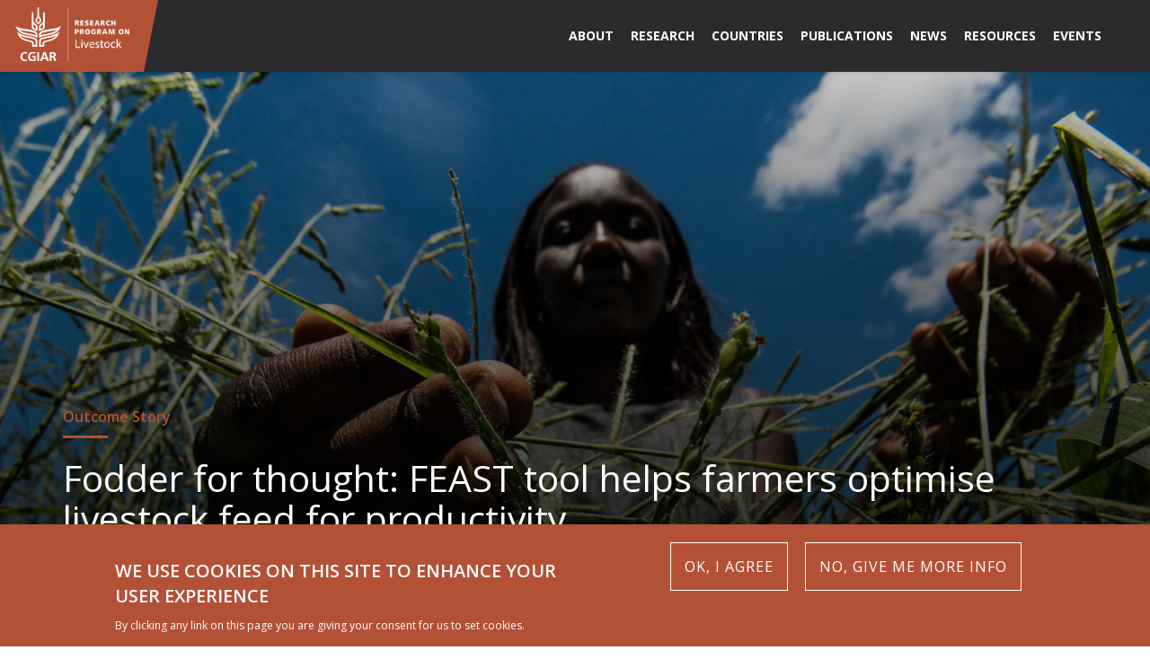

--- FILE ---
content_type: text/html
request_url: https://livestock.cgiar.org/news/fodder-thought-feast-tool-helps-farmers-optimise-livestock-feed-productivity
body_size: 13275
content:
<!DOCTYPE html>
<html lang="en" dir="ltr"
  xmlns:og="https://ogp.me/ns#">
<head>
  <link rel="profile" href="http://www.w3.org/1999/xhtml/vocab" />
  <meta name="viewport" content="width=device-width, initial-scale=1.0">
  <meta http-equiv="Content-Type" content="text/html; charset=utf-8" />
<link rel="shortcut icon" href="../sites/all/themes/custom/livestock/favicon.ico" type="image/vnd.microsoft.icon" />
<script src="https://s7.addthis.com/js/300/addthis_widget.js#pubid=ra-5d947ba5699b81d4"></script>
<script type="application/ld+json">
{"@context":"http:\/\/schema.org","@type":"BreadcrumbList","itemListElement":[{"@type":"ListItem","position":1,"item":{"name":"News","@id":"https:\/\/livestock.cgiar.org\/news"}}]}
</script><meta name="generator" content="Drupal 7 (https://www.drupal.org)" />
<link rel="canonical" href="fodder-thought-feast-tool-helps-farmers-optimise-livestock-feed-productivity.html" />
<link rel="shortlink" href="../node/3747.html" />
<meta property="og:site_name" content="CGIAR Research Program on Livestock" />
<meta property="og:type" content="article" />
<meta property="og:url" content="https://livestock.cgiar.org/news/fodder-thought-feast-tool-helps-farmers-optimise-livestock-feed-productivity" />
<meta property="og:title" content="Fodder for thought: FEAST tool helps farmers optimise livestock feed for productivity" />
<meta property="og:updated_time" content="2021-08-12T16:43:47+03:00" />
<meta property="og:image" content="https://livestock.cgiar.org/sites/default/files/styles/social/public/photo-story/forages_in_rwanda_ciat_-_1-min.jpg?itok=2hZL_IO7" />
<meta property="og:image:url" content="https://livestock.cgiar.org/sites/default/files/styles/social/public/photo-story/forages_in_rwanda_ciat_-_1-min.jpg?itok=2hZL_IO7" />
<meta property="og:image:secure_url" content="https://livestock.cgiar.org/sites/default/files/styles/social/public/photo-story/forages_in_rwanda_ciat_-_1-min.jpg?itok=2hZL_IO7" />
<meta name="twitter:card" content="summary_large_image" />
<meta name="twitter:url" content="https://livestock.cgiar.org/news/fodder-thought-feast-tool-helps-farmers-optimise-livestock-feed-productivity" />
<meta name="twitter:title" content="Fodder for thought: FEAST tool helps farmers optimise livestock feed" />
<meta name="twitter:image" content="https://livestock.cgiar.org/sites/default/files/styles/social/public/photo-story/forages_in_rwanda_ciat_-_1-min.jpg?itok=2hZL_IO7" />
<meta property="article:published_time" content="2021-08-11T22:56:20+03:00" />
<meta property="article:modified_time" content="2021-08-12T16:43:47+03:00" />
  <title>Fodder for thought: FEAST tool helps farmers optimise livestock feed for productivity | CGIAR Research Program on Livestock</title>
  <style>@import url("../modules/system/system.base%EF%B9%96rtkws8.css");
</style>
<style>@import url("../modules/field/theme/field%EF%B9%96rtkws8.css");
@import url("../modules/node/node%EF%B9%96rtkws8.css");
@import url("../sites/all/modules/contrib/views/css/views%EF%B9%96rtkws8.css");
@import url("../sites/all/modules/contrib/ckeditor/css/ckeditor%EF%B9%96rtkws8.css");
</style>
<style>@import url("../sites/all/modules/contrib/ctools/css/ctools%EF%B9%96rtkws8.css");
@import url("../sites/all/modules/contrib/panels/css/panels%EF%B9%96rtkws8.css");
@import url("../sites/all/themes/custom/livestock/templates/panels/layouts/livestock/story/story%EF%B9%96rtkws8.css");
@import url("../sites/all/modules/contrib/date/date_api/date%EF%B9%96rtkws8.css");
@import url("../sites/all/modules/contrib/eu_cookie_compliance/css/eu_cookie_compliance%EF%B9%96rtkws8.css");
</style>
<link type="text/css" rel="stylesheet" href="https://fonts.googleapis.com/css?family=Open+Sans:300,300i,400,400i,600,700,800&amp;display=swap" media="all" />
<link type="text/css" rel="stylesheet" href="https://d1azc1qln24ryf.cloudfront.net/9120/Livestock/style-cf.css?j20g6r" media="all" />
<style>@import url("../sites/default/files/ctools/css/c184766bf1747f24cc78f16f1fa62287%EF%B9%96rtkws8.css");
</style>
<style>@import url("../sites/all/themes/custom/livestock/css/style%EF%B9%96rtkws8.css");
</style>
  <!-- HTML5 element support for IE6-8 -->
  <!--[if lt IE 9]>
    <script src="https://cdn.jsdelivr.net/html5shiv/3.7.3/html5shiv-printshiv.min.js"></script>
  <![endif]-->
  <script src="../sites/all/modules/contrib/jquery_update/replace/jquery/2.2/jquery.min%EF%B9%96v=2.2.4.js"></script>
<script src="../misc/jquery-extend-3.4.0%EF%B9%96v=2.2.4.js"></script>
<script src="../misc/jquery-html-prefilter-3.5.0-backport%EF%B9%96v=2.2.4.js"></script>
<script src="../misc/jquery.once%EF%B9%96v=1.2.js"></script>
<script src="../misc/drupal%EF%B9%96rtkws8.js"></script>
<script src="../sites/all/modules/contrib/jquery_update/js/jquery_browser%EF%B9%96v=0.0.1.js"></script>
<script src="../sites/all/modules/contrib/jquery_update/replace/ui/external/jquery.cookie%EF%B9%96v=67fb34f6a866c40d0570.js"></script>
<script src="../sites/all/modules/contrib/jquery_update/replace/jquery.form/4/jquery.form.min%EF%B9%96v=4.2.1.js"></script>
<script src="../misc/ajax%EF%B9%96v=7.97.js"></script>
<script src="../sites/all/modules/contrib/jquery_update/js/jquery_update%EF%B9%96v=0.0.1.js"></script>
<script src="../sites/all/modules/contrib/entityreference/js/entityreference%EF%B9%96rtkws8.js"></script>
<script src="../sites/all/libraries/colorbox/jquery.colorbox-min%EF%B9%96rtkws8.js"></script>
<script src="../sites/all/modules/contrib/colorbox/js/colorbox%EF%B9%96rtkws8.js"></script>
<script src="../sites/all/modules/contrib/views/js/base%EF%B9%96rtkws8.js"></script>
<script src="../sites/all/themes/contrib/bootstrap/js/misc/_progress%EF%B9%96v=7.97.js"></script>
<script src="../sites/all/modules/contrib/views/js/ajax_view%EF%B9%96rtkws8.js"></script>
<script>window.eu_cookie_compliance_cookie_name = "";</script>
<script src="../sites/all/modules/contrib/field_group/field_group%EF%B9%96rtkws8.js"></script>
<script defer="defer" src="../sites/all/modules/contrib/eu_cookie_compliance/js/eu_cookie_compliance.min%EF%B9%96rtkws8.js"></script>
<script src="../sites/all/modules/contrib/google_analytics/googleanalytics%EF%B9%96rtkws8.js"></script>
<script src="https://www.googletagmanager.com/gtag/js?id=UA-164783604-1"></script>
<script>window.dataLayer = window.dataLayer || [];function gtag(){dataLayer.push(arguments)};gtag("js", new Date());gtag("set", "developer_id.dMDhkMT", true);gtag("config", "UA-164783604-1", {"groups":"default","anonymize_ip":true});</script>
<script src="../sites/all/themes/custom/livestock/bootstrap/assets/javascripts/bootstrap/affix%EF%B9%96rtkws8.js"></script>
<script src="../sites/all/themes/custom/livestock/bootstrap/assets/javascripts/bootstrap/alert%EF%B9%96rtkws8.js"></script>
<script src="../sites/all/themes/custom/livestock/bootstrap/assets/javascripts/bootstrap/button%EF%B9%96rtkws8.js"></script>
<script src="../sites/all/themes/custom/livestock/bootstrap/assets/javascripts/bootstrap/carousel%EF%B9%96rtkws8.js"></script>
<script src="../sites/all/themes/custom/livestock/bootstrap/assets/javascripts/bootstrap/collapse%EF%B9%96rtkws8.js"></script>
<script src="../sites/all/themes/custom/livestock/bootstrap/assets/javascripts/bootstrap/dropdown%EF%B9%96rtkws8.js"></script>
<script src="../sites/all/themes/custom/livestock/bootstrap/assets/javascripts/bootstrap/modal%EF%B9%96rtkws8.js"></script>
<script src="../sites/all/themes/custom/livestock/bootstrap/assets/javascripts/bootstrap/tooltip%EF%B9%96rtkws8.js"></script>
<script src="../sites/all/themes/custom/livestock/bootstrap/assets/javascripts/bootstrap/popover%EF%B9%96rtkws8.js"></script>
<script src="../sites/all/themes/custom/livestock/bootstrap/assets/javascripts/bootstrap/scrollspy%EF%B9%96rtkws8.js"></script>
<script src="../sites/all/themes/custom/livestock/bootstrap/assets/javascripts/bootstrap/tab%EF%B9%96rtkws8.js"></script>
<script src="../sites/all/themes/custom/livestock/bootstrap/assets/javascripts/bootstrap/transition%EF%B9%96rtkws8.js"></script>
<script src="../sites/all/themes/custom/livestock/js/app%EF%B9%96rtkws8.js"></script>
<script src="../sites/all/themes/contrib/bootstrap/js/misc/ajax%EF%B9%96rtkws8.js"></script>
<script src="../sites/all/themes/contrib/bootstrap/js/modules/views/js/ajax_view%EF%B9%96rtkws8.js"></script>
<script>jQuery.extend(Drupal.settings, {"basePath":"\/","pathPrefix":"","setHasJsCookie":0,"ajaxPageState":{"theme":"livestock","theme_token":"RKlRPkzF6BAcibwo0ZI_M4xH2fmK-Fl-3neFTIk3vg4","jquery_version":"2.1","jquery_version_token":"uQ99gjlr8zd91vH2BRmAUSpa9i76DnzM6aQ1GtiYq_I","js":{"sites\/all\/themes\/contrib\/bootstrap\/js\/bootstrap.js":1,"sites\/all\/modules\/contrib\/jquery_update\/replace\/jquery\/2.2\/jquery.min.js":1,"misc\/jquery-extend-3.4.0.js":1,"misc\/jquery-html-prefilter-3.5.0-backport.js":1,"misc\/jquery.once.js":1,"misc\/drupal.js":1,"sites\/all\/modules\/contrib\/jquery_update\/js\/jquery_browser.js":1,"sites\/all\/modules\/contrib\/jquery_update\/replace\/ui\/external\/jquery.cookie.js":1,"sites\/all\/modules\/contrib\/jquery_update\/replace\/jquery.form\/4\/jquery.form.min.js":1,"misc\/ajax.js":1,"sites\/all\/modules\/contrib\/jquery_update\/js\/jquery_update.js":1,"sites\/all\/modules\/contrib\/entityreference\/js\/entityreference.js":1,"sites\/all\/libraries\/colorbox\/jquery.colorbox-min.js":1,"sites\/all\/modules\/contrib\/colorbox\/js\/colorbox.js":1,"sites\/all\/modules\/contrib\/views\/js\/base.js":1,"sites\/all\/themes\/contrib\/bootstrap\/js\/misc\/_progress.js":1,"sites\/all\/modules\/contrib\/views\/js\/ajax_view.js":1,"0":1,"sites\/all\/modules\/contrib\/field_group\/field_group.js":1,"sites\/all\/modules\/contrib\/eu_cookie_compliance\/js\/eu_cookie_compliance.min.js":1,"sites\/all\/modules\/contrib\/google_analytics\/googleanalytics.js":1,"https:\/\/www.googletagmanager.com\/gtag\/js?id=UA-164783604-1":1,"1":1,"sites\/all\/themes\/custom\/livestock\/bootstrap\/assets\/javascripts\/bootstrap\/affix.js":1,"sites\/all\/themes\/custom\/livestock\/bootstrap\/assets\/javascripts\/bootstrap\/alert.js":1,"sites\/all\/themes\/custom\/livestock\/bootstrap\/assets\/javascripts\/bootstrap\/button.js":1,"sites\/all\/themes\/custom\/livestock\/bootstrap\/assets\/javascripts\/bootstrap\/carousel.js":1,"sites\/all\/themes\/custom\/livestock\/bootstrap\/assets\/javascripts\/bootstrap\/collapse.js":1,"sites\/all\/themes\/custom\/livestock\/bootstrap\/assets\/javascripts\/bootstrap\/dropdown.js":1,"sites\/all\/themes\/custom\/livestock\/bootstrap\/assets\/javascripts\/bootstrap\/modal.js":1,"sites\/all\/themes\/custom\/livestock\/bootstrap\/assets\/javascripts\/bootstrap\/tooltip.js":1,"sites\/all\/themes\/custom\/livestock\/bootstrap\/assets\/javascripts\/bootstrap\/popover.js":1,"sites\/all\/themes\/custom\/livestock\/bootstrap\/assets\/javascripts\/bootstrap\/scrollspy.js":1,"sites\/all\/themes\/custom\/livestock\/bootstrap\/assets\/javascripts\/bootstrap\/tab.js":1,"sites\/all\/themes\/custom\/livestock\/bootstrap\/assets\/javascripts\/bootstrap\/transition.js":1,"sites\/all\/themes\/custom\/livestock\/js\/app.js":1,"sites\/all\/themes\/contrib\/bootstrap\/js\/misc\/ajax.js":1,"sites\/all\/themes\/contrib\/bootstrap\/js\/modules\/views\/js\/ajax_view.js":1},"css":{"modules\/system\/system.base.css":1,"modules\/field\/theme\/field.css":1,"modules\/node\/node.css":1,"sites\/all\/modules\/contrib\/views\/css\/views.css":1,"sites\/all\/modules\/contrib\/ckeditor\/css\/ckeditor.css":1,"sites\/all\/modules\/contrib\/ctools\/css\/ctools.css":1,"sites\/all\/modules\/contrib\/panels\/css\/panels.css":1,"sites\/all\/themes\/custom\/livestock\/templates\/panels\/layouts\/livestock\/story\/story.css":1,"sites\/all\/modules\/contrib\/date\/date_api\/date.css":1,"sites\/all\/modules\/contrib\/eu_cookie_compliance\/css\/eu_cookie_compliance.css":1,"\/\/fonts.googleapis.com\/css?family=Open+Sans:300,300i,400,400i,600,700,800\u0026display=swap":1,"\/\/d1azc1qln24ryf.cloudfront.net\/9120\/Livestock\/style-cf.css?j20g6r":1,"public:\/\/ctools\/css\/c184766bf1747f24cc78f16f1fa62287.css":1,"sites\/all\/themes\/custom\/livestock\/css\/style.css":1}},"colorbox":{"transition":"elastic","speed":"350","opacity":"0.90","slideshow":false,"slideshowAuto":true,"slideshowSpeed":"2500","slideshowStart":"start slideshow","slideshowStop":"stop slideshow","current":"{current} of {total}","previous":"","next":"","close":"","overlayClose":true,"returnFocus":true,"maxWidth":"80%","maxHeight":"80%","initialWidth":"300","initialHeight":"250","fixed":true,"scrolling":true,"mobiledetect":true,"mobiledevicewidth":"480px","file_public_path":"\/sites\/default\/files","specificPagesDefaultValue":"admin*\nimagebrowser*\nimg_assist*\nimce*\nnode\/add\/*\nnode\/*\/edit\nprint\/*\nprintpdf\/*\nsystem\/ajax\nsystem\/ajax\/*"},"field_group":{"html-element":"slideshow","link":"sidebar"},"views":{"ajax_path":"\/views\/ajax","ajaxViews":{"views_dom_id:81d964230f6fb5350f2f27a68990201a":{"view_name":"content_posts","view_display_id":"panel_pane_10","view_args":"3747\/166,177,265,116,151,143","view_path":"node\/3747","view_base_path":"feed","view_dom_id":"81d964230f6fb5350f2f27a68990201a","pager_element":0}}},"urlIsAjaxTrusted":{"\/views\/ajax":true,"\/news\/fodder-thought-feast-tool-helps-farmers-optimise-livestock-feed-productivity":true},"better_exposed_filters":{"views":{"content_posts":{"displays":{"panel_pane_10":{"filters":[]}}}}},"eu_cookie_compliance":{"cookie_policy_version":"1.0.0","popup_enabled":1,"popup_agreed_enabled":0,"popup_hide_agreed":0,"popup_clicking_confirmation":0,"popup_scrolling_confirmation":0,"popup_html_info":"\u003Cdiv\u003E\n  \u003Cdiv class =\u0022popup-content info\u0022\u003E\n    \u003Cdiv id=\u0022popup-text\u0022\u003E\n      \u003Ch2\u003EWe use cookies on this site to enhance your user experience\u003C\/h2\u003E\u003Cp\u003EBy clicking any link on this page you are giving your consent for us to set cookies.\u003C\/p\u003E    \u003C\/div\u003E\n    \u003Cdiv id=\u0022popup-buttons\u0022\u003E\n      \u003Cbutton type=\u0022button\u0022 class=\u0022agree-button eu-cookie-compliance-default-button\u0022\u003EOK, I agree\u003C\/button\u003E\n              \u003Cbutton type=\u0022button\u0022 class=\u0022find-more-button eu-cookie-compliance-more-button agree-button eu-cookie-compliance-default-button\u0022\u003ENo, give me more info\u003C\/button\u003E\n                \u003C\/div\u003E\n  \u003C\/div\u003E\n\u003C\/div\u003E","use_mobile_message":false,"mobile_popup_html_info":"\u003Cdiv\u003E\n  \u003Cdiv class =\u0022popup-content info\u0022\u003E\n    \u003Cdiv id=\u0022popup-text\u0022\u003E\n          \u003C\/div\u003E\n    \u003Cdiv id=\u0022popup-buttons\u0022\u003E\n      \u003Cbutton type=\u0022button\u0022 class=\u0022agree-button eu-cookie-compliance-default-button\u0022\u003EOK, I agree\u003C\/button\u003E\n              \u003Cbutton type=\u0022button\u0022 class=\u0022find-more-button eu-cookie-compliance-more-button agree-button eu-cookie-compliance-default-button\u0022\u003ENo, give me more info\u003C\/button\u003E\n                \u003C\/div\u003E\n  \u003C\/div\u003E\n\u003C\/div\u003E\n","mobile_breakpoint":"768","popup_html_agreed":"\u003Cdiv\u003E\n  \u003Cdiv class=\u0022popup-content agreed\u0022\u003E\n    \u003Cdiv id=\u0022popup-text\u0022\u003E\n      \u003Ch2\u003EThank you for accepting cookies\u003C\/h2\u003E\u003Cp\u003EYou can now hide this message or find out more about cookies.\u003C\/p\u003E    \u003C\/div\u003E\n    \u003Cdiv id=\u0022popup-buttons\u0022\u003E\n      \u003Cbutton type=\u0022button\u0022 class=\u0022hide-popup-button eu-cookie-compliance-hide-button\u0022\u003EHide\u003C\/button\u003E\n              \u003Cbutton type=\u0022button\u0022 class=\u0022find-more-button eu-cookie-compliance-more-button-thank-you\u0022 \u003EMore info\u003C\/button\u003E\n          \u003C\/div\u003E\n  \u003C\/div\u003E\n\u003C\/div\u003E","popup_use_bare_css":false,"popup_height":"auto","popup_width":"100%","popup_delay":1000,"popup_link":"\/privacy-statement-of-the-cgiar-research-program-on-livestock","popup_link_new_window":1,"popup_position":null,"fixed_top_position":1,"popup_language":"en","store_consent":false,"better_support_for_screen_readers":0,"reload_page":0,"domain":"","domain_all_sites":0,"popup_eu_only_js":0,"cookie_lifetime":"100","cookie_session":false,"disagree_do_not_show_popup":0,"method":"default","allowed_cookies":"","withdraw_markup":"\u003Cbutton type=\u0022button\u0022 class=\u0022eu-cookie-withdraw-tab\u0022\u003EPrivacy settings\u003C\/button\u003E\n\u003Cdiv class=\u0022eu-cookie-withdraw-banner\u0022\u003E\n  \u003Cdiv class=\u0022popup-content info\u0022\u003E\n    \u003Cdiv id=\u0022popup-text\u0022\u003E\n      \u003Ch2\u003EWe use cookies on this site to enhance your user experience\u003C\/h2\u003E\u003Cp\u003EYou have given your consent for us to set cookies.\u003C\/p\u003E    \u003C\/div\u003E\n    \u003Cdiv id=\u0022popup-buttons\u0022\u003E\n      \u003Cbutton type=\u0022button\u0022 class=\u0022eu-cookie-withdraw-button\u0022\u003EWithdraw consent\u003C\/button\u003E\n    \u003C\/div\u003E\n  \u003C\/div\u003E\n\u003C\/div\u003E\n","withdraw_enabled":false,"withdraw_button_on_info_popup":0,"cookie_categories":[],"cookie_categories_details":[],"enable_save_preferences_button":1,"cookie_name":"","cookie_value_disagreed":"0","cookie_value_agreed_show_thank_you":"1","cookie_value_agreed":"2","containing_element":"body","automatic_cookies_removal":true,"close_button_action":"close_banner"},"googleanalytics":{"account":["UA-164783604-1"],"trackOutbound":1,"trackMailto":1,"trackDownload":1,"trackDownloadExtensions":"7z|aac|arc|arj|asf|asx|avi|bin|csv|doc(x|m)?|dot(x|m)?|exe|flv|gif|gz|gzip|hqx|jar|jpe?g|js|mp(2|3|4|e?g)|mov(ie)?|msi|msp|pdf|phps|png|ppt(x|m)?|pot(x|m)?|pps(x|m)?|ppam|sld(x|m)?|thmx|qtm?|ra(m|r)?|sea|sit|tar|tgz|torrent|txt|wav|wma|wmv|wpd|xls(x|m|b)?|xlt(x|m)|xlam|xml|z|zip","trackColorbox":1},"bootstrap":{"anchorsFix":"0","anchorsSmoothScrolling":"0","formHasError":1,"popoverEnabled":"1","popoverOptions":{"animation":1,"html":0,"placement":"right","selector":"","trigger":"click","triggerAutoclose":1,"title":"","content":"","delay":0,"container":"body"},"tooltipEnabled":"1","tooltipOptions":{"animation":1,"html":0,"placement":"auto left","selector":"","trigger":"hover focus","delay":0,"container":"body"}}});</script>
</head>
<body class="html not-front not-logged-in no-sidebars page-node page-node- page-node-3747 node-type-story">
  <div id="skip-link">
    <a href="#main-content" class="element-invisible element-focusable">Skip to main content</a>
  </div>
    <div id="mobile-menu-trigger"><span>Menu</span></div>
<header id="navbar" role="banner">

  <div class="header-top-wrapper">
    <div class="container">
      <div class="row">
        <nav class="social-menu">
                      <ul><li class="first leaf"><a href="https://twitter.com/Livestock_CGIAR" class="twitter" target="_blank"><span><span>Twitter</span></span></a></li>
<li class="last leaf"><a href="http://feeds.feedburner.com/ilriblogposts" class="rss" target="_blank"><span><span>Rss</span></span></a></li>
</ul>                  </nav>
      </div>
    </div>
  </div>

  <div class="header-wrapper">
    <div class="header-wrapper-inner">

      <div class="logo-wrapper">
        <a class="logo" href="../index.html">
          <h1>CGIAR Research Program on Livestock</h1>
        </a>
      </div>
      <div class="menu-wrapper">
        <div class="main-menu-wrapper">
          <nav class="main-menu">
                          <ul class="menu"><li class="first expanded"><a href="../about/why-livestock.html" class="about-menu-item"><span>About</span></a><ul class="popup-submenu"><li class="first leaf"><a href="../about/why-livestock.html"><span>Why livestock?</span></a></li>
<li class="last leaf"><a href="../about/our-teams.html"><span>Our Teams</span></a></li>
</ul></li>
<li class="expanded"><a href="../research.html"><span>Research</span></a><ul class="popup-submenu"><li class="first leaf menu-item-label"><span class="flagships-menu-item nolink" tabindex="0"><span>Flagships</span></span></li>
<li class="leaf"><a href="../research/themes/livestock-genetics.html" class="research-theme-9"><span>Livestock Genetics</span></a></li>
<li class="leaf"><a href="../research/themes/livestock-health.html" class="research-theme-10"><span>Livestock Health</span></a></li>
<li class="leaf"><a href="../research/themes/livestock-feeds-forages.html" class="research-theme-11"><span>Livestock Feeds &amp; Forages</span></a></li>
<li class="leaf"><a href="../research/themes/livestock-environment.html" class="research-theme-12"><span>Livestock &amp; Environment</span></a></li>
<li class="leaf"><a href="../research/themes/livestock-livelihoods-agri-food-systems.html" class="research-theme-13"><span>Livestock Livelihoods &amp; Agri-food Systems</span></a></li>
<li class="leaf menu-item-label"><span class="cross-cutting-menu-item nolink" tabindex="0"><span>Cross-Cutting</span></span></li>
<li class="leaf"><a href="../research/themes/capacity-development.html" class="research-theme-122"><span>Capacity Development</span></a></li>
<li class="last leaf"><a href="../research/themes/gender.html" class="research-theme-120"><span>Gender</span></a></li>
</ul></li>
<li class="expanded"><a href="../countries.html"><span>Countries</span></a><ul class="popup-submenu"><li class="first leaf"><a href="../countries/ethiopia.html" class="country-ethiopia"><span>Ethiopia</span></a></li>
<li class="leaf"><a href="../countries/tanzania.html" class="country-tanzania"><span>Tanzania</span></a></li>
<li class="leaf"><a href="../countries/uganda.html" class="country-uganda"><span>Uganda</span></a></li>
<li class="last leaf"><a href="../countries/vietnam.html" class="country-vietnam"><span>Vietnam</span></a></li>
</ul></li>
<li class="leaf"><a href="../publications.html"><span>Publications</span></a></li>
<li class="leaf"><a href="../news.html"><span>News</span></a></li>
<li class="leaf"><a href="../resources.html"><span>Resources</span></a></li>
<li class="last leaf"><a href="../events.html"><span>Events</span></a></li>
</ul>                      </nav>
        </div>

        <div class="search-wrapper">

        </div>
      </div>
    </div>
  </div>

</header>

  <div class="main-container">
    <a id="main-content"></a>
                                  <div id="block-system-main" class="block block-system clearfix">

      
  <section class="slideshow">
    <div class="panel-pane pane-entity-view pane-node"  >
  
      
  
  <div class="pane-content">
    <figure style="background-image: url(../sites/default/files/styles/carousel/public/photo-story/forages_in_rwanda_ciat_-_1-min%EF%B9%96itok=tWp8QUTI.jpg);"  class="ds-1col node node-story view-mode-slideshow hero-img clearfix">

  
  <figure style="background-image: url(../sites/default/files/styles/carousel/public/photo-story/forages_in_rwanda_ciat_-_1-min%EF%B9%96itok=tWp8QUTI.jpg);"><img class="img-responsive" src="../sites/default/files/styles/carousel/public/photo-story/forages_in_rwanda_ciat_-_1-min%EF%B9%96itok=tWp8QUTI.jpg" width="1600" height="560" alt="" /></figure></figure>

  </div>

  
  </div>
    <div class="title-story">
        <div class="container">
            <div class="row">
                <div class="col-md-12 col-sm-12">
                     <div class="panel-pane pane-token pane-node-field-story-type"  >
  
      
  
  <div class="pane-content">
    Outcome Story  </div>

  
  </div>
<div class="panel-separator"></div><div class="panel-pane pane-page-title"  >
  
      
  
  <div class="pane-content">
    <h1>Fodder for thought: FEAST tool helps farmers optimise livestock feed for productivity</h1>
  </div>

  
  </div>
                </div>
            </div>
        </div>
    </div>
      <div class="breadcrumbs">
        <div class="container">
            <div class="row">
                <div class="col-sm-12 col-md-12">
                    <nav class="breadcrumb">
                        <div class="panel-pane pane-block pane-crumbs-breadcrumb"  >
  
      
  
  <div class="pane-content">
    <ol class="breadcrumb"><li><a href="../news.html">News</a></li>
<li class="active">Fodder for thought: FEAST tool helps farmers optimise livestock feed for productivity</li>
</ol>  </div>

  
  </div>
                    </nav>
                </div>
            </div>
        </div>
    </div>
  </section>

<section class="content">
    <div class="panel-pane pane-entity-view pane-node"  >
  
      
  
  <div class="pane-content">
    <div  class="ds-1col node node-story view-mode-full  clearfix">

  
  <div class="metadata"><div class="container"><div class="row"><div class="col-sm-12 col-md-12 column"><div class="metadata-fields date-issued"><h3 class="label-above">Posted on</h3><time>11 Aug 2021</time></div><div class="metadata-fields author"><h3 class="label-above">by</h3><ul class="comma-separated-list"><li>Monica Evans</li></ul></div><div class="metadata-fields program"><ul class="comma-separated-list"><li><a href="../research/themes/livestock-feeds-forages.html">Livestock Feeds &amp; Forages</a></li></ul></div></div></div></div></div>
<div class="paragraphs-items paragraphs-items-field-blocks-fc paragraphs-items-field-blocks-fc-full paragraphs-items-full">
  <div class="container"><div class="text-container"><p>Decisions about what to feed livestock are not always taken particularly seriously.</p>

<p>‘The way that many farmers – and many other people besides – often talk about it is that you let your cow out to graze in the morning, and she goes off, collects some ticks, and comes home,’ said Dai Harvey, Technical Director at US agribusiness and food company Land O’ Lakes’ non-profit associate <a href="https://www.landolakesventure37.org/">Venture37</a>, which works to strengthen local agriculture, help agribusiness create jobs and link farmers to markets</p>

<p>But animals’ diets have a major impact on their productivity – such as the amount of meat or milk they produce. So, if farmers are to earn adequate livelihoods and make the best use of their land and resources, they need to think carefully about what’s on their livestock’s menu. However, many farmers in developing countries don’t have access to comprehensive data to help inform these kinds of decisions.</p>

<p>That’s where the <a href="https://www.ilri.org/">International Livestock Research Institute</a> (ILRI)’s <a href="https://www.ilri.org/feast">Feed Assessment Tool </a>(FEAST) comes in. FEAST was conceived by CGIAR scientists around a decade ago as a way to help farmers, the extension system, and NGOs to explore and define the specific challenges and opportunities for making better and more appropriate feed available for livestock, for each context in which it’s applied.</p>

<blockquote>
<p>‘There was an obvious need to think about a more systematic way of coming up with livestock feed solutions, because what tended to happen was people could see that there was an issue with feed, but they had no idea about deciding how to intervene,’ said Alan Duncan, a principal livestock scientist at ILRI.</p>
</blockquote>

<p>‘There was a series of solutions on the shelf and people would just pick them fairly randomly and apply them without really thinking through the needs of the local community, and whether they would really meet those needs in a practical way.’</p>

<p>Consolata Kavishe, a monitoring, evaluation and learning manager at Venture37, who is based in Tanzania and has extensive experience using the tool in the organisation’s projects across the region, agreed.</p>

<p>‘We used to come out to the field with one kind of intervention and apply it in all the sites,’ she said. ‘The tool now helps us to come up with interventions which are site-specific and also ensure these are taking account of household dynamics esp women’s time.’</p>

<p>FEAST offers a systematic method to assess local feed resource availability and use. It has three main components: farmer diagnosis, a quantitative questionnaire, and data analysis. The farmer diagnosis usually takes the form of a participatory workshop, whereby structured conversations are facilitated with farmers and stakeholders to identify challenges and solutions, and develop action plans based on these. The data that is collected is also stored anonymously in a global database to help inform future applications of the tool.</p></div></div><div class="container"><div class="row"><div class="col-sm-12 col-md-12"><figure><img class="img-responsive" src="../sites/default/files/stories/3-climatesmartbrachiaria_tanzania-min.jpg" width="6000" height="4000" alt="" /><figcaption>Involving farmers in FEAST ensures that real-life perspectives and local knowledge are factored in when identifying potential livestock feed solutions. <div class="photo-credits">Photo: Alliance of Bioversity International and CIAT/Georgina Smith</div></figcaption></figure></div></div></div><div class="container"><div class="text-container"><p>Jane Wamatu, a scientist at the <a href="http://www.icarda.org/">International Centre for Agricultural Research in the Dry Areas</a> (ICARDA) who used FEAST intensively during a stint working with farming communities in Ethiopia, said the tool’s strength lies in its ability to quickly and effectively build knowledge on local farming contexts. ‘You can gather a lot of information, understand what’s going on and get an overall impression very fast,’ she said.  </p>

<p>‘It saves you a lot of time, because you can home in quite quickly on the types of feed options that are going to fit into a particular farming system,’ agreed Harvey. ‘It’s very helpful to be able to see what's happening within a farm and what the shortfalls are – so you can check if there is too much or not enough energy and protein in the current feed, and what you can do to try to address that.’</p>

<p>That information can then be used as a jumping-off point to help farmers commercialise elements of production more successfully, and to prioritise productivity and efficiency on their lands, he said. “Unfortunately, there are a lot of animals that are kept as an asset without really looking at that productivity piece. Forage can be the most cost-effective way of making sure that farmers are able to improve their productivity, and the FEAST tool really helps us to start that conversation.”</p>

<p>So far, the tool has been used in 22 countries across Africa, Asia and Latin America, and by a range of civil society, government and private sector organisations – including the <a href="http://spiu-ifad.minagri.gov.rw/index.php?id=4">Rwanda Dairy Development Programme</a>; a German Corporation for International Cooperation (GIZ)-led programme in Zambia; and a USAID project, <a href="https://www.ilri.org/research/projects/feed-future-accelerated-value-chain-development-avcd-smallholder-farmers-and">‘Feed the Future: Accelerating Value Chain Development for Smallholder Farmers and Pastoralists in Kenya’</a>, among others</p>

<p>Initially, groups wanting to use FEAST were trained in person, but as demand grew this proved unfeasible, so the ILRI team is now developing online learning materials to fill this gap. They are also working to build the capacity and coverage of a pool of ‘master trainers’ – development partners such as Venture37 who can support end-users on the ground without ILRI’s involvement.  </p></div></div><div  class="ds-1col entity entity-paragraphs-item paragraphs-item-collapsible view-mode-full  clearfix">

  
  <div class="container"><h3 class="collapsible-title">G- FEAST helps Venture37 boost dairy production in Tanzania and Kenya</h3><div class="text-container"><p><a href="https://www.landolakesinc.com/">Land O’Lakes’</a> non-profit arm <a href="https://www.landolakesventure37.org/">Venture 37</a> has been using G- FEAST in Kenya and Tanzania to help dairy farmers in Tanzania and Kenya increase their milk production through better fodder choices.</p>

<p>In Tanzania, Venture37 is developing replicable models to transform the dairy industry with a view to expand across East Africa,  in collaboration with management consultants <a href="https://www.bain.com/">Bain &amp; Company</a> and as part of the <a href="https://www.globaldairyplatform.com/">Global Dairy Platform</a>’s <a href="https://globaldairyplatform.com/dna/">Dairy Nourishes Africa</a> (DNA) initiative.  There, FEAST was used specifically to support commercially-oriented farmers to access the appropriate feed inputs to sustainably increase their dairy production.</p>

<p>In Kenya, Venture37 applied G-FEAST as part of the <a href="https://www.landolakesventure37.org/Where-We-Work/110">Kenya Nourishing Prosperity Alliance</a> (KNPA) programme, a collaborative initiative with <a href="https://www.foragegenetics.com/">Forage Genetics International</a> and the <a href="http://www.ilri.org/">International Livestock Research Institute</a> that aims to empower women smallholder dairy farmers in the counties of Nakuru, Kericho, Kiambu, Uasin Gishu, Nyeri and Meru, and increase the availability and quality of milk in the market in Kenya.  </p>

<p>In both situations, FEAST helped the project staff to design site-specific feed intervention plans; facilitate farmers on how best to harvest and store forage  for future use depending on the availability throughout the year; and develop and promote site-specific feed conservation technologies such as hay and silage-making, and improvement of poor quality crop residues, said Consolata Kavishe, a monitoring, evaluation and learning manager at Venture37 who is based in Tanzania.</p>

<p>In Kenya, the G-FEAST tool also “helped the KNPA programme to design and conduct relevant training targeting specific gendered groups and develop interventions that could be easily adopted by either women, men or both,” added Kavishe.</p></div></div></div>

<div class="container"><div class="text-container"><h4>A gendered lens</h4>

<p>Several years after FEAST was launched, the team realised that the tool needed to be able to bring gender into its analyses more explicitly. ‘As gender issues started becoming more prominent in livestock research, we realized that the tool at that time was actually gender blind,’ said Ben Lukuyu, a senior scientist at ILRI who is based in Uganda. ‘It didn't really take into account gendered issues in livestock care and feed development, or collect gender disaggregated data.’</p>

<p>That’s important, because in many parts of the world, the division of labour in livestock care is highly gendered. ‘Women are often heavily involved in the feeding of livestock, and so if you're going to suggest a new way of doing that, it's critical to consider the implications for women in terms of things like benefits and labor inputs,’ said Duncan.</p></div></div><div class="container"><div class="row"><div class="col-sm-12 col-md-12"><figure><img class="img-responsive" src="../sites/default/files/stories/vietnam_fodder.jpg" width="1500" height="996" alt="" /><figcaption>G-FEAST includes detailed information of women’s contributions to feed and fodder production and how they stand to benefit or lose out from any changes in that production system. <div class="photo-credits">Photo: Alliance of Bioversity International and CIAT/NeilPalmer</div></figcaption></figure></div></div></div><div class="container"><div class="text-container"><p>So, the team collaborated with gender experts from ILRI, ICARDA and the KIT Royal Tropical Institute to develop a gender-conscious version of the tool, which was dubbed ‘<a href="https://fodderadoption.wordpress.com/2019/10/28/the-feed-assessment-tool-feast-new-developments/">G-FEAST</a>’.</p>

<p>Kavishe said she appreciated the specificity of the G-FEAST version. ‘It goes into a lot more detail about who does which activities, and how many hours they devote to these every day or week, so it really helps us to come up with the right interventions for both men and women.’</p>

<p>For Wamatu, the tool ‘brings out [gendered] differences, and helps me to target better and take note of any insufficiently-explored gaps.’ However, in some contexts, she has found it challenging to translate the engendered information into practical gender responsive interventions.</p>

<blockquote>
<p>‘When you're targeting, you have to be careful not to interfere with cultural norms, domestic issues or existing gender relations,’ she said. ‘In such cases, I seek further guidance in interpretation from gender experts, because G-FEAST largely offers a fantastic entry point into a community.'</p>
</blockquote>

<h4>Gaps, challenges, and prospects</h4>

<p>Duncan reflected that some challenges remain for the analysis and application phases of the FEAST process more generally. ‘There is a bit of a gap at the later stages: you collect all this data, you talk to farmers, but then the actual process of sifting through that data and using that to inform interventions – thinking ‘well, what does that really mean in terms of the best way to intervene; what are the livestock solutions that you could apply based on what we understand about the system?’ – is often something that still requires some outside expertise,’ he said. ‘So we still need to tighten that side of things up and we’re piloting some new ideas in Rwanda at the moment.’</p>

<p>Kavishe noted some gaps in the range of feed sources that the system recognises. While there is the option for end users to programme these into the tool themselves, doing so requires ‘very technical information, such as specific energy and protein values, which many people using the tool will not have access to,’ she said. She also observed that the information-gathering process – which consists of around two and a half hours of discussion, as well as individual interviews – is rather lengthy, and participants’ energy and focus tends to wane partway through, so some streamlining or restructuring could be helpful to this end.</p>

<p>Harvey, meanwhile, shared his hopes that the tool might be able to integrate soil analysis in future, as this ‘gives you an indication of what you might be able to expect in terms of forage production – and of how to get the best out of it in those particular conditions.’</p>

<p>Looking to the future, FEAST’s developers are hopeful that the tool will be used more widely. ‘We'd like to see it applied independently of us. And that's gradually beginning to happen,’ said Duncan. Building the capacity and pool of master trainers across countries, communities and institutions will be important to achieving this end, said Lukuyu, as will publicising the tool and its potential more broadly.</p>

<p>There are also opportunities for larger-scale analysis of appropriate feed solutions across landscapes and regions. While FEAST has so far been applied mostly at the farmer and community level, ‘the logic underlying the tool has helped us really to think through this appropriateness of feed solutions at much broader scales,’ said Duncan.</p>

<p>‘So we're beginning to do that through developing what we call ‘feed suitability maps’, where we take a series of livestock feed options and then we map where those might work based on the local conditions. This could really make a difference at broader scale.’</p>

<p>--</p>

<p>Learn more: <a href="https://www.ilri.org/feast">FEED Assessment tool program page</a></p></div></div></div>
<div class="container"><div class="row"><div class="col-sm-12 col-md-12 column"><div class="metadata-fields topics"><div class="wrapper"><ul class="comma-separated-list"><li><a href="../tag/feeds.html">FEEDS</a></li><li><a href="../tag/dairying.html">Dairying</a></li><li><a href="../tag/tools.html">tools</a></li><li><a href="../tag/ilri.html">ILRI</a></li><li><a href="../tag/icarda.html">ICARDA</a></li><li><a href="../tag/gender.html">Gender</a></li></ul></div></div></div></div></div></div>

  </div>

  
  </div>
</section>
<section class="related-content">
    <div class="container">
        <div class="row">
            <div class="col-sm-12 col-md-12">
                <div class="panel-pane pane-views-panes pane-content-posts-panel-pane-10"  >
  
        <h2 class="pane-title">
      Related stories    </h2>
    
  
  <div class="pane-content">
    <div class="view view-content-posts view-id-content_posts view-display-id-panel_pane_10 view-dom-id-81d964230f6fb5350f2f27a68990201a">
        
  
  
      <div class="view-content">
      <div class="item-list">    <ul>          <li class=""><article  class="ds-1col node node-blog-post view-mode-sidebar  clearfix">

  
  <a href="menu-grasses-choose-helping-farmers-better-feed-their-livestock.html" class="group-link"><figure><img class="img-responsive" src="../sites/default/files/styles/sidebar/public/trade_offs_with_forages-min%EF%B9%96itok=ibnAnAKg.jpg" width="768" height="432" alt="" /></figure><div class="wrapper"><h3>A menu of grasses to choose from: Helping farmers better feed their livestock</h3><time class="metadata-fields posted"><span  class="date-display-single">12 Aug 2021</span></time></div></a></article>

</li>
          <li class=""><article  class="ds-1col node node-blog-post view-mode-sidebar  clearfix">

  
  <a href="drought-and-pest-tolerant-improved-brachiaria-grass-set-boost-tropical-livestock-production.html" class="group-link"><figure><img class="img-responsive" src="../sites/default/files/styles/sidebar/public/simon_kiruja_carrying_cut_grass_for_his_dairy_farm_in_meru_kenya_smaller_0%EF%B9%96itok=a_sns-Ec.jpg" width="768" height="432" alt="" /></figure><div class="wrapper"><h3>Drought and pest tolerant, improved Brachiaria grass set to boost tropical livestock production</h3><time class="metadata-fields posted"><span  class="date-display-single">12 Aug 2021</span></time></div></a></article>

</li>
      </ul></div>    </div>
  
      <ul class="pager "><li class="pager-previous empty-prev">&nbsp;</li>
<li class="pager-current">1 of 7</li>
<li class="pager-next "><a href="fodder-thought-feast-tool-helps-farmers-optimise-livestock-feed-productivity%EF%B9%96page=1.html">Next posts</a></li>
</ul>  
  
  
  
  
</div>  </div>

  
  </div>
            </div>
        </div>
    </div>
</section>


</div>
  </div>

<footer>
  <div class="container">
    <div class="row">

      <div class="column">
        <figure class="logo-wrapper">
          <img src="../sites/all/themes/custom/livestock/images/logo.png" class="logo"/>
          <figcaption>
            More meat, milk and eggs by and for the poor          </figcaption>
        </figure>
              </div>
      <div class="column">
                      <div id="block-mailchimp-signup-sign-up-for-updates" class="block block-mailchimp-signup clearfix">

        <h2 class="block-title">Sign up for updates</h2>
    
  <form class="mailchimp-signup-subscribe-form" action="fodder-thought-feast-tool-helps-farmers-optimise-livestock-feed-productivity.html" method="post" id="mailchimp-signup-subscribe-block-sign-up-for-updates-form" accept-charset="UTF-8"><div><div class="mailchimp-signup-subscribe-form-description"></div><div id="mailchimp-newsletter-95859da989-mergefields" class="mailchimp-newsletter-mergefields"><div class="form-item form-item-mergevars-email form-type-textfield form-group"><input placeholder="Email Address *" class="form-control form-text required" type="text" id="edit-mergevars-email" name="mergevars[EMAIL]" value="" size="25" maxlength="128" /></div><div class="form-item form-item-mergevars-fname form-type-textfield form-group"><input placeholder="First Name" class="form-control form-text" type="text" id="edit-mergevars-fname" name="mergevars[FNAME]" value="" size="25" maxlength="128" /></div><div class="form-item form-item-mergevars-lname form-type-textfield form-group"><input placeholder="Last Name" class="form-control form-text" type="text" id="edit-mergevars-lname" name="mergevars[LNAME]" value="" size="25" maxlength="128" /></div></div><input type="hidden" name="form_build_id" value="form-okwyvUbMFuE6D5-5S6TlL3MrDjLP0q4KCFkdF71_66w" />
<input type="hidden" name="form_id" value="mailchimp_signup_subscribe_block_sign_up_for_updates_form" />
<div class="form-actions form-wrapper form-group" id="edit-actions"><button type="submit" id="edit-submit" name="op" value="Send" class="btn btn-default form-submit">Send</button>
</div></div></form>
</div>
              </div>
      <div class="column cgiar">
                          <h2>Stay connected</h2>
<nav class="social-menu">
    <ul><li class="first leaf"><a href="https://twitter.com/Livestock_CGIAR" class="twitter" target="_blank"><span><span>Twitter</span></span></a></li>
<li class="last leaf"><a href="http://feeds.feedburner.com/ilriblogposts" class="rss" target="_blank"><span><span>Rss</span></span></a></li>
</ul></nav>
<div id="block-block-5" class="block block-block clearfix">

        <h2 class="block-title">Get in touch</h2>
    
  <p>c/o ILRI Kenya </p><p>PO Box 30709 | Nairobi 00100, Kenya</p><a href="livestock@cgiar.org.html">livestock@cgiar.org</a>
</div>
              </div>
    </div>
    <div class="row">
      <div class="col-md-12 col-sm-12 bottom">
                      <div id="block-block-2" class="block block-block clearfix">

      
  <p>We would like to thank all funders who supported this research through their contributions to the CGIAR Trust Fund <a href="https://www.cgiar.org/funders" target="_blank">cgiar.org/funders</a></p>
</div>
        
        <ul class="legal centered">
          <li><a href="../copyright.html">Copyright and permissions</a></li>
          <li>© 2024 CGIAR Research Program on Livestock</li>
          <li><a href="https://creativecommons.org" class="cc" target="_blank"><span>Creative commons</span></a></li>
        </ul>
      </div>
    </div>
  </div>
</footer>
  <script src="../sites/all/themes/contrib/bootstrap/js/bootstrap%EF%B9%96rtkws8.js"></script>
</body>
</html>


--- FILE ---
content_type: text/css
request_url: https://livestock.cgiar.org/sites/all/themes/custom/livestock/css/style%EF%B9%96rtkws8.css
body_size: 42287
content:
@charset "UTF-8";
html, body, div, span, applet, object, iframe,
h1, h2, h3, h4, h5, h6, p, blockquote, pre,
a, abbr, acronym, address, big, cite, code,
del, dfn, em, img, ins, kbd, q, s, samp,
small, strike, strong, sub, sup, tt, var,
b, u, i, center,
dl, dt, dd, ol, ul, li,
fieldset, form, label, legend,
table, caption, tbody, tfoot, thead, tr, th, td,
article, aside, canvas, details, embed,
figure, figcaption, footer, header, hgroup,
menu, nav, output, ruby, section, summary,
time, mark, audio, video {
  margin: 0;
  padding: 0;
  border: 0;
  font: inherit;
  font-size: 100%;
  vertical-align: baseline; }

html {
  line-height: 1; }

ol, ul {
  list-style: none; }

table {
  border-collapse: collapse;
  border-spacing: 0; }

caption, th, td {
  text-align: left;
  font-weight: normal;
  vertical-align: middle; }

q, blockquote {
  quotes: none; }
  q:before, q:after, blockquote:before, blockquote:after {
    content: "";
    content: none; }

a img {
  border: none; }

elements-of-type(html5-block) {
  display: block; }

.icon-font {
  font-family: 'icomoon';
  font-style: normal;
  font-variant: normal;
  font-weight: normal;
  line-height: 1;
  text-transform: none;
  speak: none;
  /* Better Font Rendering =========== */
  -webkit-font-smoothing: antialiased;
  -moz-osx-font-smoothing: grayscale; }

.button.external:before, .node-page.view-mode-full aside .links li a:after,
.node-page.view-mode-full aside .info-block li a:after, .pane-taxonomy-term .links li a:after {
  font-family: 'icomoon';
  font-style: normal;
  font-variant: normal;
  font-weight: normal;
  line-height: 1;
  text-transform: none;
  speak: none;
  /* Better Font Rendering =========== */
  -webkit-font-smoothing: antialiased;
  -moz-osx-font-smoothing: grayscale;
  content: '\e91e'; }

.social-menu li a.facebook:before {
  font-family: 'icomoon';
  font-style: normal;
  font-variant: normal;
  font-weight: normal;
  line-height: 1;
  text-transform: none;
  speak: none;
  /* Better Font Rendering =========== */
  -webkit-font-smoothing: antialiased;
  -moz-osx-font-smoothing: grayscale;
  content: '\e91d'; }

.social-menu li a.twitter:before {
  font-family: 'icomoon';
  font-style: normal;
  font-variant: normal;
  font-weight: normal;
  line-height: 1;
  text-transform: none;
  speak: none;
  /* Better Font Rendering =========== */
  -webkit-font-smoothing: antialiased;
  -moz-osx-font-smoothing: grayscale;
  content: '\e91c'; }

.social-menu li a.flickr:before {
  font-family: 'icomoon';
  font-style: normal;
  font-variant: normal;
  font-weight: normal;
  line-height: 1;
  text-transform: none;
  speak: none;
  /* Better Font Rendering =========== */
  -webkit-font-smoothing: antialiased;
  -moz-osx-font-smoothing: grayscale;
  content: '\e91a'; }

.social-menu li a.slideshare:before {
  font-family: 'icomoon';
  font-style: normal;
  font-variant: normal;
  font-weight: normal;
  line-height: 1;
  text-transform: none;
  speak: none;
  /* Better Font Rendering =========== */
  -webkit-font-smoothing: antialiased;
  -moz-osx-font-smoothing: grayscale;
  content: '\e90c'; }

.social-menu li a.instagram:before {
  font-family: 'icomoon';
  font-style: normal;
  font-variant: normal;
  font-weight: normal;
  line-height: 1;
  text-transform: none;
  speak: none;
  /* Better Font Rendering =========== */
  -webkit-font-smoothing: antialiased;
  -moz-osx-font-smoothing: grayscale;
  content: '\e906'; }

.social-menu li a.rss:before {
  font-family: 'icomoon';
  font-style: normal;
  font-variant: normal;
  font-weight: normal;
  line-height: 1;
  text-transform: none;
  speak: none;
  /* Better Font Rendering =========== */
  -webkit-font-smoothing: antialiased;
  -moz-osx-font-smoothing: grayscale;
  content: '\e91b'; }

footer .legal li .cc:before {
  font-family: 'icomoon';
  font-style: normal;
  font-variant: normal;
  font-weight: normal;
  line-height: 1;
  text-transform: none;
  speak: none;
  /* Better Font Rendering =========== */
  -webkit-font-smoothing: antialiased;
  -moz-osx-font-smoothing: grayscale;
  content: '\e909'; }

.breadcrumbs ol li:after, .front .carousel .carousel-control.right:after, .slick .slick-next:after, .view .more-link a:after, #colorbox #cboxNext:before {
  font-family: 'icomoon';
  font-style: normal;
  font-variant: normal;
  font-weight: normal;
  line-height: 1;
  text-transform: none;
  speak: none;
  /* Better Font Rendering =========== */
  -webkit-font-smoothing: antialiased;
  -moz-osx-font-smoothing: grayscale;
  content: '\e907'; }

.front .carousel .carousel-control.left:after, .slick .slick-prev:after, #colorbox #cboxPrevious:before {
  font-family: 'icomoon';
  font-style: normal;
  font-variant: normal;
  font-weight: normal;
  line-height: 1;
  text-transform: none;
  speak: none;
  /* Better Font Rendering =========== */
  -webkit-font-smoothing: antialiased;
  -moz-osx-font-smoothing: grayscale;
  content: '\e908'; }

.node-story.view-mode-full .full-width-picture .quotation .quote:before {
  font-family: 'icomoon';
  font-style: normal;
  font-variant: normal;
  font-weight: normal;
  line-height: 1;
  text-transform: none;
  speak: none;
  /* Better Font Rendering =========== */
  -webkit-font-smoothing: antialiased;
  -moz-osx-font-smoothing: grayscale;
  content: '\e90b'; }

.node-story.view-mode-full .full-width-picture .quotation .quote:after {
  font-family: 'icomoon';
  font-style: normal;
  font-variant: normal;
  font-weight: normal;
  line-height: 1;
  text-transform: none;
  speak: none;
  /* Better Font Rendering =========== */
  -webkit-font-smoothing: antialiased;
  -moz-osx-font-smoothing: grayscale;
  content: '\e90a'; }

.node-publication.view-mode-full aside .metadata-fields.download a:before {
  font-family: 'icomoon';
  font-style: normal;
  font-variant: normal;
  font-weight: normal;
  line-height: 1;
  text-transform: none;
  speak: none;
  /* Better Font Rendering =========== */
  -webkit-font-smoothing: antialiased;
  -moz-osx-font-smoothing: grayscale;
  content: '\e918'; }

.node-type-person .view-mode-full .metadata .metadata-fields.info .email:before, .page-taxonomy .view-mode-sidebar .group-wrapper .content .e-mail:before {
  font-family: 'icomoon';
  font-style: normal;
  font-variant: normal;
  font-weight: normal;
  line-height: 1;
  text-transform: none;
  speak: none;
  /* Better Font Rendering =========== */
  -webkit-font-smoothing: antialiased;
  -moz-osx-font-smoothing: grayscale;
  content: '\e920'; }

.node-type-person .view-mode-full .metadata .metadata-fields.info .phone li:before {
  font-family: 'icomoon';
  font-style: normal;
  font-variant: normal;
  font-weight: normal;
  line-height: 1;
  text-transform: none;
  speak: none;
  /* Better Font Rendering =========== */
  -webkit-font-smoothing: antialiased;
  -moz-osx-font-smoothing: grayscale;
  content: '\e91f'; }

#mobile-menu-trigger span:after {
  font-family: 'icomoon';
  font-style: normal;
  font-variant: normal;
  font-weight: normal;
  line-height: 1;
  text-transform: none;
  speak: none;
  /* Better Font Rendering =========== */
  -webkit-font-smoothing: antialiased;
  -moz-osx-font-smoothing: grayscale;
  content: '\e925'; }

#mobile-menu-trigger.opened-menu span:after, #colorbox #cboxClose:before, .node-video.node-teaser .wrapper .close-video:before {
  font-family: 'icomoon';
  font-style: normal;
  font-variant: normal;
  font-weight: normal;
  line-height: 1;
  text-transform: none;
  speak: none;
  /* Better Font Rendering =========== */
  -webkit-font-smoothing: antialiased;
  -moz-osx-font-smoothing: grayscale;
  content: '\e921'; }

/**
 * Custom icons from Mireille
 */
.node-event.view-mode-full .metadata .date-display-range:before {
  font-family: 'icomoon';
  font-style: normal;
  font-variant: normal;
  font-weight: normal;
  line-height: 1;
  text-transform: none;
  speak: none;
  /* Better Font Rendering =========== */
  -webkit-font-smoothing: antialiased;
  -moz-osx-font-smoothing: grayscale;
  content: '\e916'; }

.node-type-person .view-mode-full .metadata .metadata-fields.info .address:before, .node-event.view-mode-full .metadata .venue:before, .vocabulary-product-line.view-mode-teaser .wrapper .regions ul:before {
  font-family: 'icomoon';
  font-style: normal;
  font-variant: normal;
  font-weight: normal;
  line-height: 1;
  text-transform: none;
  speak: none;
  /* Better Font Rendering =========== */
  -webkit-font-smoothing: antialiased;
  -moz-osx-font-smoothing: grayscale;
  content: '\e917'; }

.pager .pager-next a:after {
  font-family: 'icomoon';
  font-style: normal;
  font-variant: normal;
  font-weight: normal;
  line-height: 1;
  text-transform: none;
  speak: none;
  /* Better Font Rendering =========== */
  -webkit-font-smoothing: antialiased;
  -moz-osx-font-smoothing: grayscale;
  content: '\e905'; }

.pager .pager-previous a:before {
  font-family: 'icomoon';
  font-style: normal;
  font-variant: normal;
  font-weight: normal;
  line-height: 1;
  text-transform: none;
  speak: none;
  /* Better Font Rendering =========== */
  -webkit-font-smoothing: antialiased;
  -moz-osx-font-smoothing: grayscale;
  content: '\e904'; }

.node.view-mode-teaser .topics ul:before, .node-story.view-mode-full .topics ul:before,
.node-blog-post.view-mode-full .topics ul:before {
  font-family: 'icomoon';
  font-style: normal;
  font-variant: normal;
  font-weight: normal;
  line-height: 1;
  text-transform: none;
  speak: none;
  /* Better Font Rendering =========== */
  -webkit-font-smoothing: antialiased;
  -moz-osx-font-smoothing: grayscale;
  content: '\e903'; }

.page-resources .tabs .view-content article > a .pdf:before {
  font-family: 'icomoon';
  font-style: normal;
  font-variant: normal;
  font-weight: normal;
  line-height: 1;
  text-transform: none;
  speak: none;
  /* Better Font Rendering =========== */
  -webkit-font-smoothing: antialiased;
  -moz-osx-font-smoothing: grayscale;
  content: '\e924'; }

.page-resources .tabs .view-content article > a .rar:before,
.page-resources .tabs .view-content article > a .zip:before {
  font-family: 'icomoon';
  font-style: normal;
  font-variant: normal;
  font-weight: normal;
  line-height: 1;
  text-transform: none;
  speak: none;
  /* Better Font Rendering =========== */
  -webkit-font-smoothing: antialiased;
  -moz-osx-font-smoothing: grayscale;
  content: '\e929'; }

.page-resources .tabs .view-content article > a .ppt:before,
.page-resources .tabs .view-content article > a .pptx:before,
.page-resources .tabs .view-content article > a .pps:before {
  font-family: 'icomoon';
  font-style: normal;
  font-variant: normal;
  font-weight: normal;
  line-height: 1;
  text-transform: none;
  speak: none;
  /* Better Font Rendering =========== */
  -webkit-font-smoothing: antialiased;
  -moz-osx-font-smoothing: grayscale;
  content: '\e922'; }

.page-resources .tabs .view-content article > a .png:before {
  font-family: 'icomoon';
  font-style: normal;
  font-variant: normal;
  font-weight: normal;
  line-height: 1;
  text-transform: none;
  speak: none;
  /* Better Font Rendering =========== */
  -webkit-font-smoothing: antialiased;
  -moz-osx-font-smoothing: grayscale;
  content: '\e926'; }

.page-resources .tabs .view-content article > a .jpeg:before,
.page-resources .tabs .view-content article > a .jpg:before {
  font-family: 'icomoon';
  font-style: normal;
  font-variant: normal;
  font-weight: normal;
  line-height: 1;
  text-transform: none;
  speak: none;
  /* Better Font Rendering =========== */
  -webkit-font-smoothing: antialiased;
  -moz-osx-font-smoothing: grayscale;
  content: '\e923'; }

.page-resources .tabs .view-content article > a .doc:before,
.page-resources .tabs .view-content article > a .docx:before,
.page-resources .tabs .view-content article > a .txt:before {
  font-family: 'icomoon';
  font-style: normal;
  font-variant: normal;
  font-weight: normal;
  line-height: 1;
  text-transform: none;
  speak: none;
  /* Better Font Rendering =========== */
  -webkit-font-smoothing: antialiased;
  -moz-osx-font-smoothing: grayscale;
  content: '\e927'; }

.page-resources .tabs .view-content article > a .eps:before {
  font-family: 'icomoon';
  font-style: normal;
  font-variant: normal;
  font-weight: normal;
  line-height: 1;
  text-transform: none;
  speak: none;
  /* Better Font Rendering =========== */
  -webkit-font-smoothing: antialiased;
  -moz-osx-font-smoothing: grayscale;
  content: '\e928'; }

.page-resources .tabs .view-content article > a .xls:before {
  font-family: 'icomoon';
  font-style: normal;
  font-variant: normal;
  font-weight: normal;
  line-height: 1;
  text-transform: none;
  speak: none;
  /* Better Font Rendering =========== */
  -webkit-font-smoothing: antialiased;
  -moz-osx-font-smoothing: grayscale;
  content: '\e900'; }

/*
 * Research Themes
 */
.page-research .research-tab .views-row-4:before, .research-theme-12:before {
  font-family: 'icomoon';
  font-style: normal;
  font-variant: normal;
  font-weight: normal;
  line-height: 1;
  text-transform: none;
  speak: none;
  /* Better Font Rendering =========== */
  -webkit-font-smoothing: antialiased;
  -moz-osx-font-smoothing: grayscale;
  content: '\e90f'; }

.page-research .research-tab .views-row-3:before, .research-theme-11:before {
  font-family: 'icomoon';
  font-style: normal;
  font-variant: normal;
  font-weight: normal;
  line-height: 1;
  text-transform: none;
  speak: none;
  /* Better Font Rendering =========== */
  -webkit-font-smoothing: antialiased;
  -moz-osx-font-smoothing: grayscale;
  content: '\e914'; }

.page-research .research-tab .views-row-1:before, .research-theme-9:before {
  font-family: 'icomoon';
  font-style: normal;
  font-variant: normal;
  font-weight: normal;
  line-height: 1;
  text-transform: none;
  speak: none;
  /* Better Font Rendering =========== */
  -webkit-font-smoothing: antialiased;
  -moz-osx-font-smoothing: grayscale;
  content: '\e90d'; }

.page-research .research-tab .views-row-2:before, .research-theme-10:before {
  font-family: 'icomoon';
  font-style: normal;
  font-variant: normal;
  font-weight: normal;
  line-height: 1;
  text-transform: none;
  speak: none;
  /* Better Font Rendering =========== */
  -webkit-font-smoothing: antialiased;
  -moz-osx-font-smoothing: grayscale;
  content: '\e910'; }

.page-research .research-tab .views-row-5:before, .research-theme-13:before {
  font-family: 'icomoon';
  font-style: normal;
  font-variant: normal;
  font-weight: normal;
  line-height: 1;
  text-transform: none;
  speak: none;
  /* Better Font Rendering =========== */
  -webkit-font-smoothing: antialiased;
  -moz-osx-font-smoothing: grayscale;
  content: '\e912'; }

.page-research .research-tab .views-row-6:before, .research-theme-120:before {
  font-family: 'icomoon';
  font-style: normal;
  font-variant: normal;
  font-weight: normal;
  line-height: 1;
  text-transform: none;
  speak: none;
  /* Better Font Rendering =========== */
  -webkit-font-smoothing: antialiased;
  -moz-osx-font-smoothing: grayscale;
  content: '\e90e'; }

.page-research .research-tab .views-row-7:before, .research-theme-121:before {
  font-family: 'icomoon';
  font-style: normal;
  font-variant: normal;
  font-weight: normal;
  line-height: 1;
  text-transform: none;
  speak: none;
  /* Better Font Rendering =========== */
  -webkit-font-smoothing: antialiased;
  -moz-osx-font-smoothing: grayscale;
  content: '\e911'; }

.page-research .research-tab .views-row-8:before, .research-theme-122:before {
  font-family: 'icomoon';
  font-style: normal;
  font-variant: normal;
  font-weight: normal;
  line-height: 1;
  text-transform: none;
  speak: none;
  /* Better Font Rendering =========== */
  -webkit-font-smoothing: antialiased;
  -moz-osx-font-smoothing: grayscale;
  content: '\e915'; }

/**
 * Default Variables.
 *
 * Modify this file to provide default Bootstrap Framework variables. The
 * Bootstrap Framework will not override any variables defined here because it
 * uses the `!default` flag which will only set their default if not already
 * defined here.
 *
 * You can copy existing variables directly from the following file:
 * ./THEMENAME/bootstrap/assets/stylesheets/bootstrap/_variables.scss
 */
/*!
 * Bootstrap v3.4.1 (https://getbootstrap.com/)
 * Copyright 2011-2019 Twitter, Inc.
 * Licensed under MIT (https://github.com/twbs/bootstrap/blob/master/LICENSE)
 */
/*! normalize.css v3.0.3 | MIT License | github.com/necolas/normalize.css */
html {
  font-family: sans-serif;
  -ms-text-size-adjust: 100%;
  -webkit-text-size-adjust: 100%; }

body {
  margin: 0; }

article,
aside,
details,
figcaption,
figure,
footer,
header,
hgroup,
main,
menu,
nav,
section,
summary {
  display: block; }

audio,
canvas,
progress,
video {
  display: inline-block;
  vertical-align: baseline; }

audio:not([controls]) {
  display: none;
  height: 0; }

[hidden],
template {
  display: none; }

a {
  background-color: transparent; }

a:active,
a:hover {
  outline: 0; }

abbr[title] {
  border-bottom: none;
  text-decoration: underline;
  text-decoration: underline dotted; }

b,
strong {
  font-weight: bold; }

dfn {
  font-style: italic; }

h1 {
  font-size: 2em;
  margin: 0.67em 0; }

mark {
  background: #ff0;
  color: #000; }

small {
  font-size: 80%; }

sub,
sup {
  font-size: 75%;
  line-height: 0;
  position: relative;
  vertical-align: baseline; }

sup {
  top: -0.5em; }

sub {
  bottom: -0.25em; }

img {
  border: 0; }

svg:not(:root) {
  overflow: hidden; }

figure {
  margin: 1em 40px; }

hr {
  box-sizing: content-box;
  height: 0; }

pre {
  overflow: auto; }

code,
kbd,
pre,
samp {
  font-family: monospace, monospace;
  font-size: 1em; }

button,
input,
optgroup,
select,
textarea {
  color: inherit;
  font: inherit;
  margin: 0; }

button {
  overflow: visible; }

button,
select {
  text-transform: none; }

button,
html input[type="button"],
input[type="reset"],
input[type="submit"] {
  -webkit-appearance: button;
  cursor: pointer; }

button[disabled],
html input[disabled] {
  cursor: default; }

button::-moz-focus-inner,
input::-moz-focus-inner {
  border: 0;
  padding: 0; }

input {
  line-height: normal; }

input[type="checkbox"],
input[type="radio"] {
  box-sizing: border-box;
  padding: 0; }

input[type="number"]::-webkit-inner-spin-button,
input[type="number"]::-webkit-outer-spin-button {
  height: auto; }

input[type="search"] {
  -webkit-appearance: textfield;
  box-sizing: content-box; }

input[type="search"]::-webkit-search-cancel-button,
input[type="search"]::-webkit-search-decoration {
  -webkit-appearance: none; }

fieldset {
  border: 1px solid #c0c0c0;
  margin: 0 2px;
  padding: 0.35em 0.625em 0.75em; }

legend {
  border: 0;
  padding: 0; }

textarea {
  overflow: auto; }

optgroup {
  font-weight: bold; }

table {
  border-collapse: collapse;
  border-spacing: 0; }

td,
th {
  padding: 0; }

/*! Source: https://github.com/h5bp/html5-boilerplate/blob/master/src/css/main.css */
@media print {
  *,
  *:before,
  *:after {
    color: #000 !important;
    text-shadow: none !important;
    background: transparent !important;
    box-shadow: none !important; }
  a,
  a:visited {
    text-decoration: underline; }
  a[href]:after {
    content: " (" attr(href) ")"; }
  abbr[title]:after {
    content: " (" attr(title) ")"; }
  a[href^="#"]:after,
  a[href^="javascript:"]:after {
    content: ""; }
  pre,
  blockquote {
    border: 1px solid #999;
    page-break-inside: avoid; }
  thead {
    display: table-header-group; }
  tr,
  img {
    page-break-inside: avoid; }
  img {
    max-width: 100% !important; }
  p,
  h2,
  h3 {
    orphans: 3;
    widows: 3; }
  h2,
  h3 {
    page-break-after: avoid; }
  .navbar {
    display: none; }
  .btn > .caret,
  .dropup > .btn > .caret {
    border-top-color: #000 !important; }
  .label {
    border: 1px solid #000; }
  .table {
    border-collapse: collapse !important; }
    .table td,
    .table th {
      background-color: #fff !important; }
  .table-bordered th,
  .table-bordered td {
    border: 1px solid #ddd !important; } }

@font-face {
  font-family: "Glyphicons Halflings";
  src: url("../bootstrap/assets/fonts/bootstrap/glyphicons-halflings-regular.eot");
  src: url("../bootstrap/assets/fonts/bootstrap/glyphicons-halflings-regular%EF%B9%96.eot#iefix") format("embedded-opentype"), url("../bootstrap/assets/fonts/bootstrap/glyphicons-halflings-regular.woff2") format("woff2"), url("../bootstrap/assets/fonts/bootstrap/glyphicons-halflings-regular.woff") format("woff"), url("../bootstrap/assets/fonts/bootstrap/glyphicons-halflings-regular.ttf") format("truetype"), url("../bootstrap/assets/fonts/bootstrap/glyphicons-halflings-regular.svg#glyphicons_halflingsregular") format("svg"); }

.glyphicon {
  position: relative;
  top: 1px;
  display: inline-block;
  font-family: "Glyphicons Halflings";
  font-style: normal;
  font-weight: 400;
  line-height: 1;
  -webkit-font-smoothing: antialiased;
  -moz-osx-font-smoothing: grayscale; }

.glyphicon-asterisk:before {
  content: "\002a"; }

.glyphicon-plus:before {
  content: "\002b"; }

.glyphicon-euro:before,
.glyphicon-eur:before {
  content: "\20ac"; }

.glyphicon-minus:before {
  content: "\2212"; }

.glyphicon-cloud:before {
  content: "\2601"; }

.glyphicon-envelope:before {
  content: "\2709"; }

.glyphicon-pencil:before {
  content: "\270f"; }

.glyphicon-glass:before {
  content: "\e001"; }

.glyphicon-music:before {
  content: "\e002"; }

.glyphicon-search:before {
  content: "\e003"; }

.glyphicon-heart:before {
  content: "\e005"; }

.glyphicon-star:before {
  content: "\e006"; }

.glyphicon-star-empty:before {
  content: "\e007"; }

.glyphicon-user:before {
  content: "\e008"; }

.glyphicon-film:before {
  content: "\e009"; }

.glyphicon-th-large:before {
  content: "\e010"; }

.glyphicon-th:before {
  content: "\e011"; }

.glyphicon-th-list:before {
  content: "\e012"; }

.glyphicon-ok:before {
  content: "\e013"; }

.glyphicon-remove:before {
  content: "\e014"; }

.glyphicon-zoom-in:before {
  content: "\e015"; }

.glyphicon-zoom-out:before {
  content: "\e016"; }

.glyphicon-off:before {
  content: "\e017"; }

.glyphicon-signal:before {
  content: "\e018"; }

.glyphicon-cog:before {
  content: "\e019"; }

.glyphicon-trash:before {
  content: "\e020"; }

.glyphicon-home:before {
  content: "\e021"; }

.glyphicon-file:before {
  content: "\e022"; }

.glyphicon-time:before {
  content: "\e023"; }

.glyphicon-road:before {
  content: "\e024"; }

.glyphicon-download-alt:before {
  content: "\e025"; }

.glyphicon-download:before {
  content: "\e026"; }

.glyphicon-upload:before {
  content: "\e027"; }

.glyphicon-inbox:before {
  content: "\e028"; }

.glyphicon-play-circle:before {
  content: "\e029"; }

.glyphicon-repeat:before {
  content: "\e030"; }

.glyphicon-refresh:before {
  content: "\e031"; }

.glyphicon-list-alt:before {
  content: "\e032"; }

.glyphicon-lock:before {
  content: "\e033"; }

.glyphicon-flag:before {
  content: "\e034"; }

.glyphicon-headphones:before {
  content: "\e035"; }

.glyphicon-volume-off:before {
  content: "\e036"; }

.glyphicon-volume-down:before {
  content: "\e037"; }

.glyphicon-volume-up:before {
  content: "\e038"; }

.glyphicon-qrcode:before {
  content: "\e039"; }

.glyphicon-barcode:before {
  content: "\e040"; }

.glyphicon-tag:before {
  content: "\e041"; }

.glyphicon-tags:before {
  content: "\e042"; }

.glyphicon-book:before {
  content: "\e043"; }

.glyphicon-bookmark:before {
  content: "\e044"; }

.glyphicon-print:before {
  content: "\e045"; }

.glyphicon-camera:before {
  content: "\e046"; }

.glyphicon-font:before {
  content: "\e047"; }

.glyphicon-bold:before {
  content: "\e048"; }

.glyphicon-italic:before {
  content: "\e049"; }

.glyphicon-text-height:before {
  content: "\e050"; }

.glyphicon-text-width:before {
  content: "\e051"; }

.glyphicon-align-left:before {
  content: "\e052"; }

.glyphicon-align-center:before {
  content: "\e053"; }

.glyphicon-align-right:before {
  content: "\e054"; }

.glyphicon-align-justify:before {
  content: "\e055"; }

.glyphicon-list:before {
  content: "\e056"; }

.glyphicon-indent-left:before {
  content: "\e057"; }

.glyphicon-indent-right:before {
  content: "\e058"; }

.glyphicon-facetime-video:before {
  content: "\e059"; }

.glyphicon-picture:before {
  content: "\e060"; }

.glyphicon-map-marker:before {
  content: "\e062"; }

.glyphicon-adjust:before {
  content: "\e063"; }

.glyphicon-tint:before {
  content: "\e064"; }

.glyphicon-edit:before {
  content: "\e065"; }

.glyphicon-share:before {
  content: "\e066"; }

.glyphicon-check:before {
  content: "\e067"; }

.glyphicon-move:before {
  content: "\e068"; }

.glyphicon-step-backward:before {
  content: "\e069"; }

.glyphicon-fast-backward:before {
  content: "\e070"; }

.glyphicon-backward:before {
  content: "\e071"; }

.glyphicon-play:before {
  content: "\e072"; }

.glyphicon-pause:before {
  content: "\e073"; }

.glyphicon-stop:before {
  content: "\e074"; }

.glyphicon-forward:before {
  content: "\e075"; }

.glyphicon-fast-forward:before {
  content: "\e076"; }

.glyphicon-step-forward:before {
  content: "\e077"; }

.glyphicon-eject:before {
  content: "\e078"; }

.glyphicon-chevron-left:before {
  content: "\e079"; }

.glyphicon-chevron-right:before {
  content: "\e080"; }

.glyphicon-plus-sign:before {
  content: "\e081"; }

.glyphicon-minus-sign:before {
  content: "\e082"; }

.glyphicon-remove-sign:before {
  content: "\e083"; }

.glyphicon-ok-sign:before {
  content: "\e084"; }

.glyphicon-question-sign:before {
  content: "\e085"; }

.glyphicon-info-sign:before {
  content: "\e086"; }

.glyphicon-screenshot:before {
  content: "\e087"; }

.glyphicon-remove-circle:before {
  content: "\e088"; }

.glyphicon-ok-circle:before {
  content: "\e089"; }

.glyphicon-ban-circle:before {
  content: "\e090"; }

.glyphicon-arrow-left:before {
  content: "\e091"; }

.glyphicon-arrow-right:before {
  content: "\e092"; }

.glyphicon-arrow-up:before {
  content: "\e093"; }

.glyphicon-arrow-down:before {
  content: "\e094"; }

.glyphicon-share-alt:before {
  content: "\e095"; }

.glyphicon-resize-full:before {
  content: "\e096"; }

.glyphicon-resize-small:before {
  content: "\e097"; }

.glyphicon-exclamation-sign:before {
  content: "\e101"; }

.glyphicon-gift:before {
  content: "\e102"; }

.glyphicon-leaf:before {
  content: "\e103"; }

.glyphicon-fire:before {
  content: "\e104"; }

.glyphicon-eye-open:before {
  content: "\e105"; }

.glyphicon-eye-close:before {
  content: "\e106"; }

.glyphicon-warning-sign:before {
  content: "\e107"; }

.glyphicon-plane:before {
  content: "\e108"; }

.glyphicon-calendar:before {
  content: "\e109"; }

.glyphicon-random:before {
  content: "\e110"; }

.glyphicon-comment:before {
  content: "\e111"; }

.glyphicon-magnet:before {
  content: "\e112"; }

.glyphicon-chevron-up:before {
  content: "\e113"; }

.glyphicon-chevron-down:before {
  content: "\e114"; }

.glyphicon-retweet:before {
  content: "\e115"; }

.glyphicon-shopping-cart:before {
  content: "\e116"; }

.glyphicon-folder-close:before {
  content: "\e117"; }

.glyphicon-folder-open:before {
  content: "\e118"; }

.glyphicon-resize-vertical:before {
  content: "\e119"; }

.glyphicon-resize-horizontal:before {
  content: "\e120"; }

.glyphicon-hdd:before {
  content: "\e121"; }

.glyphicon-bullhorn:before {
  content: "\e122"; }

.glyphicon-bell:before {
  content: "\e123"; }

.glyphicon-certificate:before {
  content: "\e124"; }

.glyphicon-thumbs-up:before {
  content: "\e125"; }

.glyphicon-thumbs-down:before {
  content: "\e126"; }

.glyphicon-hand-right:before {
  content: "\e127"; }

.glyphicon-hand-left:before {
  content: "\e128"; }

.glyphicon-hand-up:before {
  content: "\e129"; }

.glyphicon-hand-down:before {
  content: "\e130"; }

.glyphicon-circle-arrow-right:before {
  content: "\e131"; }

.glyphicon-circle-arrow-left:before {
  content: "\e132"; }

.glyphicon-circle-arrow-up:before {
  content: "\e133"; }

.glyphicon-circle-arrow-down:before {
  content: "\e134"; }

.glyphicon-globe:before {
  content: "\e135"; }

.glyphicon-wrench:before {
  content: "\e136"; }

.glyphicon-tasks:before {
  content: "\e137"; }

.glyphicon-filter:before {
  content: "\e138"; }

.glyphicon-briefcase:before {
  content: "\e139"; }

.glyphicon-fullscreen:before {
  content: "\e140"; }

.glyphicon-dashboard:before {
  content: "\e141"; }

.glyphicon-paperclip:before {
  content: "\e142"; }

.glyphicon-heart-empty:before {
  content: "\e143"; }

.glyphicon-link:before {
  content: "\e144"; }

.glyphicon-phone:before {
  content: "\e145"; }

.glyphicon-pushpin:before {
  content: "\e146"; }

.glyphicon-usd:before {
  content: "\e148"; }

.glyphicon-gbp:before {
  content: "\e149"; }

.glyphicon-sort:before {
  content: "\e150"; }

.glyphicon-sort-by-alphabet:before {
  content: "\e151"; }

.glyphicon-sort-by-alphabet-alt:before {
  content: "\e152"; }

.glyphicon-sort-by-order:before {
  content: "\e153"; }

.glyphicon-sort-by-order-alt:before {
  content: "\e154"; }

.glyphicon-sort-by-attributes:before {
  content: "\e155"; }

.glyphicon-sort-by-attributes-alt:before {
  content: "\e156"; }

.glyphicon-unchecked:before {
  content: "\e157"; }

.glyphicon-expand:before {
  content: "\e158"; }

.glyphicon-collapse-down:before {
  content: "\e159"; }

.glyphicon-collapse-up:before {
  content: "\e160"; }

.glyphicon-log-in:before {
  content: "\e161"; }

.glyphicon-flash:before {
  content: "\e162"; }

.glyphicon-log-out:before {
  content: "\e163"; }

.glyphicon-new-window:before {
  content: "\e164"; }

.glyphicon-record:before {
  content: "\e165"; }

.glyphicon-save:before {
  content: "\e166"; }

.glyphicon-open:before {
  content: "\e167"; }

.glyphicon-saved:before {
  content: "\e168"; }

.glyphicon-import:before {
  content: "\e169"; }

.glyphicon-export:before {
  content: "\e170"; }

.glyphicon-send:before {
  content: "\e171"; }

.glyphicon-floppy-disk:before {
  content: "\e172"; }

.glyphicon-floppy-saved:before {
  content: "\e173"; }

.glyphicon-floppy-remove:before {
  content: "\e174"; }

.glyphicon-floppy-save:before {
  content: "\e175"; }

.glyphicon-floppy-open:before {
  content: "\e176"; }

.glyphicon-credit-card:before {
  content: "\e177"; }

.glyphicon-transfer:before {
  content: "\e178"; }

.glyphicon-cutlery:before {
  content: "\e179"; }

.glyphicon-header:before {
  content: "\e180"; }

.glyphicon-compressed:before {
  content: "\e181"; }

.glyphicon-earphone:before {
  content: "\e182"; }

.glyphicon-phone-alt:before {
  content: "\e183"; }

.glyphicon-tower:before {
  content: "\e184"; }

.glyphicon-stats:before {
  content: "\e185"; }

.glyphicon-sd-video:before {
  content: "\e186"; }

.glyphicon-hd-video:before {
  content: "\e187"; }

.glyphicon-subtitles:before {
  content: "\e188"; }

.glyphicon-sound-stereo:before {
  content: "\e189"; }

.glyphicon-sound-dolby:before {
  content: "\e190"; }

.glyphicon-sound-5-1:before {
  content: "\e191"; }

.glyphicon-sound-6-1:before {
  content: "\e192"; }

.glyphicon-sound-7-1:before {
  content: "\e193"; }

.glyphicon-copyright-mark:before {
  content: "\e194"; }

.glyphicon-registration-mark:before {
  content: "\e195"; }

.glyphicon-cloud-download:before {
  content: "\e197"; }

.glyphicon-cloud-upload:before {
  content: "\e198"; }

.glyphicon-tree-conifer:before {
  content: "\e199"; }

.glyphicon-tree-deciduous:before {
  content: "\e200"; }

.glyphicon-cd:before {
  content: "\e201"; }

.glyphicon-save-file:before {
  content: "\e202"; }

.glyphicon-open-file:before {
  content: "\e203"; }

.glyphicon-level-up:before {
  content: "\e204"; }

.glyphicon-copy:before {
  content: "\e205"; }

.glyphicon-paste:before {
  content: "\e206"; }

.glyphicon-alert:before {
  content: "\e209"; }

.glyphicon-equalizer:before {
  content: "\e210"; }

.glyphicon-king:before {
  content: "\e211"; }

.glyphicon-queen:before {
  content: "\e212"; }

.glyphicon-pawn:before {
  content: "\e213"; }

.glyphicon-bishop:before {
  content: "\e214"; }

.glyphicon-knight:before {
  content: "\e215"; }

.glyphicon-baby-formula:before {
  content: "\e216"; }

.glyphicon-tent:before {
  content: "\26fa"; }

.glyphicon-blackboard:before {
  content: "\e218"; }

.glyphicon-bed:before {
  content: "\e219"; }

.glyphicon-apple:before {
  content: "\f8ff"; }

.glyphicon-erase:before {
  content: "\e221"; }

.glyphicon-hourglass:before {
  content: "\231b"; }

.glyphicon-lamp:before {
  content: "\e223"; }

.glyphicon-duplicate:before {
  content: "\e224"; }

.glyphicon-piggy-bank:before {
  content: "\e225"; }

.glyphicon-scissors:before {
  content: "\e226"; }

.glyphicon-bitcoin:before {
  content: "\e227"; }

.glyphicon-btc:before {
  content: "\e227"; }

.glyphicon-xbt:before {
  content: "\e227"; }

.glyphicon-yen:before {
  content: "\00a5"; }

.glyphicon-jpy:before {
  content: "\00a5"; }

.glyphicon-ruble:before {
  content: "\20bd"; }

.glyphicon-rub:before {
  content: "\20bd"; }

.glyphicon-scale:before {
  content: "\e230"; }

.glyphicon-ice-lolly:before {
  content: "\e231"; }

.glyphicon-ice-lolly-tasted:before {
  content: "\e232"; }

.glyphicon-education:before {
  content: "\e233"; }

.glyphicon-option-horizontal:before {
  content: "\e234"; }

.glyphicon-option-vertical:before {
  content: "\e235"; }

.glyphicon-menu-hamburger:before {
  content: "\e236"; }

.glyphicon-modal-window:before {
  content: "\e237"; }

.glyphicon-oil:before {
  content: "\e238"; }

.glyphicon-grain:before {
  content: "\e239"; }

.glyphicon-sunglasses:before {
  content: "\e240"; }

.glyphicon-text-size:before {
  content: "\e241"; }

.glyphicon-text-color:before {
  content: "\e242"; }

.glyphicon-text-background:before {
  content: "\e243"; }

.glyphicon-object-align-top:before {
  content: "\e244"; }

.glyphicon-object-align-bottom:before {
  content: "\e245"; }

.glyphicon-object-align-horizontal:before {
  content: "\e246"; }

.glyphicon-object-align-left:before {
  content: "\e247"; }

.glyphicon-object-align-vertical:before {
  content: "\e248"; }

.glyphicon-object-align-right:before {
  content: "\e249"; }

.glyphicon-triangle-right:before {
  content: "\e250"; }

.glyphicon-triangle-left:before {
  content: "\e251"; }

.glyphicon-triangle-bottom:before {
  content: "\e252"; }

.glyphicon-triangle-top:before {
  content: "\e253"; }

.glyphicon-console:before {
  content: "\e254"; }

.glyphicon-superscript:before {
  content: "\e255"; }

.glyphicon-subscript:before {
  content: "\e256"; }

.glyphicon-menu-left:before {
  content: "\e257"; }

.glyphicon-menu-right:before {
  content: "\e258"; }

.glyphicon-menu-down:before {
  content: "\e259"; }

.glyphicon-menu-up:before {
  content: "\e260"; }

* {
  -webkit-box-sizing: border-box;
  -moz-box-sizing: border-box;
  box-sizing: border-box; }

*:before,
*:after {
  -webkit-box-sizing: border-box;
  -moz-box-sizing: border-box;
  box-sizing: border-box; }

html {
  font-size: 10px;
  -webkit-tap-highlight-color: transparent; }

body {
  font-family: "Open Sans", sans-serif;
  font-size: 16px;
  line-height: 1.42857;
  color: #646464;
  background-color: #fff; }

input,
button,
select,
textarea {
  font-family: inherit;
  font-size: inherit;
  line-height: inherit; }

a {
  color: #b35137;
  text-decoration: none; }
  a:hover, a:focus {
    color: #783725;
    text-decoration: underline; }
  a:focus {
    outline: 5px auto -webkit-focus-ring-color;
    outline-offset: -2px; }

figure {
  margin: 0; }

img {
  vertical-align: middle; }

.img-responsive {
  display: block;
  max-width: 100%;
  height: auto; }

.img-rounded {
  border-radius: 6px; }

.img-thumbnail {
  padding: 4px;
  line-height: 1.42857;
  background-color: #fff;
  border: 1px solid #ddd;
  border-radius: 4px;
  -webkit-transition: all 0.2s ease-in-out;
  -o-transition: all 0.2s ease-in-out;
  transition: all 0.2s ease-in-out;
  display: inline-block;
  max-width: 100%;
  height: auto; }

.img-circle {
  border-radius: 50%; }

hr {
  margin-top: 22px;
  margin-bottom: 22px;
  border: 0;
  border-top: 1px solid #eeeeee; }

.sr-only {
  position: absolute;
  width: 1px;
  height: 1px;
  padding: 0;
  margin: -1px;
  overflow: hidden;
  clip: rect(0, 0, 0, 0);
  border: 0; }

.sr-only-focusable:active, .sr-only-focusable:focus {
  position: static;
  width: auto;
  height: auto;
  margin: 0;
  overflow: visible;
  clip: auto; }

[role="button"] {
  cursor: pointer; }

h1, h2, h3, h4, h5, h6,
.h1, .h2, .h3, .h4, .h5, .h6 {
  font-family: inherit;
  font-weight: 500;
  line-height: 1.1;
  color: inherit; }
  h1 small,
  h1 .small, h2 small,
  h2 .small, h3 small,
  h3 .small, h4 small,
  h4 .small, h5 small,
  h5 .small, h6 small,
  h6 .small,
  .h1 small,
  .h1 .small, .h2 small,
  .h2 .small, .h3 small,
  .h3 .small, .h4 small,
  .h4 .small, .h5 small,
  .h5 .small, .h6 small,
  .h6 .small {
    font-weight: 400;
    line-height: 1;
    color: #777777; }

h1, .h1,
h2, .h2,
h3, .h3 {
  margin-top: 22px;
  margin-bottom: 11px; }
  h1 small,
  h1 .small, .h1 small,
  .h1 .small,
  h2 small,
  h2 .small, .h2 small,
  .h2 .small,
  h3 small,
  h3 .small, .h3 small,
  .h3 .small {
    font-size: 65%; }

h4, .h4,
h5, .h5,
h6, .h6 {
  margin-top: 11px;
  margin-bottom: 11px; }
  h4 small,
  h4 .small, .h4 small,
  .h4 .small,
  h5 small,
  h5 .small, .h5 small,
  .h5 .small,
  h6 small,
  h6 .small, .h6 small,
  .h6 .small {
    font-size: 75%; }

h1, .h1 {
  font-size: 41px; }

h2, .h2 {
  font-size: 32px; }

h3, .h3 {
  font-size: 23px; }

h4, .h4 {
  font-size: 20px; }

h5, .h5 {
  font-size: 16px; }

h6, .h6 {
  font-size: 14px; }

p {
  margin: 0 0 11px; }

.lead {
  margin-bottom: 22px;
  font-size: 18px;
  font-weight: 300;
  line-height: 1.4; }
  @media (min-width: 768px) {
    .lead {
      font-size: 24px; } }

small,
.small {
  font-size: 75%; }

mark,
.mark {
  padding: .2em;
  background-color: #fcf8e3; }

.text-left {
  text-align: left; }

.text-right {
  text-align: right; }

.text-center {
  text-align: center; }

.text-justify {
  text-align: justify; }

.text-nowrap {
  white-space: nowrap; }

.text-lowercase {
  text-transform: lowercase; }

.text-uppercase, .initialism {
  text-transform: uppercase; }

.text-capitalize {
  text-transform: capitalize; }

.text-muted {
  color: #777777; }

.text-primary {
  color: #337ab7; }

a.text-primary:hover,
a.text-primary:focus {
  color: #286090; }

.text-success {
  color: #3c763d; }

a.text-success:hover,
a.text-success:focus {
  color: #2b542c; }

.text-info {
  color: #31708f; }

a.text-info:hover,
a.text-info:focus {
  color: #245269; }

.text-warning {
  color: #8a6d3b; }

a.text-warning:hover,
a.text-warning:focus {
  color: #66512c; }

.text-danger {
  color: #a94442; }

a.text-danger:hover,
a.text-danger:focus {
  color: #843534; }

.bg-primary {
  color: #fff; }

.bg-primary {
  background-color: #337ab7; }

a.bg-primary:hover,
a.bg-primary:focus {
  background-color: #286090; }

.bg-success {
  background-color: #dff0d8; }

a.bg-success:hover,
a.bg-success:focus {
  background-color: #c1e2b3; }

.bg-info {
  background-color: #d9edf7; }

a.bg-info:hover,
a.bg-info:focus {
  background-color: #afd9ee; }

.bg-warning {
  background-color: #fcf8e3; }

a.bg-warning:hover,
a.bg-warning:focus {
  background-color: #f7ecb5; }

.bg-danger {
  background-color: #f2dede; }

a.bg-danger:hover,
a.bg-danger:focus {
  background-color: #e4b9b9; }

.page-header {
  padding-bottom: 10px;
  margin: 44px 0 22px;
  border-bottom: 1px solid #eeeeee; }

ul,
ol {
  margin-top: 0;
  margin-bottom: 11px; }
  ul ul,
  ul ol,
  ol ul,
  ol ol {
    margin-bottom: 0; }

.list-unstyled {
  padding-left: 0;
  list-style: none; }

.list-inline {
  padding-left: 0;
  list-style: none;
  margin-left: -5px; }
  .list-inline > li {
    display: inline-block;
    padding-right: 5px;
    padding-left: 5px; }

dl {
  margin-top: 0;
  margin-bottom: 22px; }

dt,
dd {
  line-height: 1.42857; }

dt {
  font-weight: 700; }

dd {
  margin-left: 0; }

.dl-horizontal dd:before, .dl-horizontal dd:after {
  display: table;
  content: " "; }

.dl-horizontal dd:after {
  clear: both; }

@media (min-width: 768px) {
  .dl-horizontal dt {
    float: left;
    width: 160px;
    clear: left;
    text-align: right;
    overflow: hidden;
    text-overflow: ellipsis;
    white-space: nowrap; }
  .dl-horizontal dd {
    margin-left: 180px; } }

abbr[title],
abbr[data-original-title] {
  cursor: help; }

.initialism {
  font-size: 90%; }

blockquote {
  padding: 11px 22px;
  margin: 0 0 22px;
  font-size: 20px;
  border-left: 5px solid #eeeeee; }
  blockquote p:last-child,
  blockquote ul:last-child,
  blockquote ol:last-child {
    margin-bottom: 0; }
  blockquote footer,
  blockquote small,
  blockquote .small {
    display: block;
    font-size: 80%;
    line-height: 1.42857;
    color: #777777; }
    blockquote footer:before,
    blockquote small:before,
    blockquote .small:before {
      content: "\2014 \00A0"; }

.blockquote-reverse,
blockquote.pull-right {
  padding-right: 15px;
  padding-left: 0;
  text-align: right;
  border-right: 5px solid #eeeeee;
  border-left: 0; }
  .blockquote-reverse footer:before,
  .blockquote-reverse small:before,
  .blockquote-reverse .small:before,
  blockquote.pull-right footer:before,
  blockquote.pull-right small:before,
  blockquote.pull-right .small:before {
    content: ""; }
  .blockquote-reverse footer:after,
  .blockquote-reverse small:after,
  .blockquote-reverse .small:after,
  blockquote.pull-right footer:after,
  blockquote.pull-right small:after,
  blockquote.pull-right .small:after {
    content: "\00A0 \2014"; }

address {
  margin-bottom: 22px;
  font-style: normal;
  line-height: 1.42857; }

code,
kbd,
pre,
samp {
  font-family: Menlo, Monaco, Consolas, "Courier New", monospace; }

code {
  padding: 2px 4px;
  font-size: 90%;
  color: #c7254e;
  background-color: #f9f2f4;
  border-radius: 4px; }

kbd {
  padding: 2px 4px;
  font-size: 90%;
  color: #fff;
  background-color: #333;
  border-radius: 3px;
  box-shadow: inset 0 -1px 0 rgba(0, 0, 0, 0.25); }
  kbd kbd {
    padding: 0;
    font-size: 100%;
    font-weight: 700;
    box-shadow: none; }

pre {
  display: block;
  padding: 10.5px;
  margin: 0 0 11px;
  font-size: 15px;
  line-height: 1.42857;
  color: #646464;
  word-break: break-all;
  word-wrap: break-word;
  background-color: #f5f5f5;
  border: 1px solid #ccc;
  border-radius: 4px; }
  pre code {
    padding: 0;
    font-size: inherit;
    color: inherit;
    white-space: pre-wrap;
    background-color: transparent;
    border-radius: 0; }

.pre-scrollable {
  max-height: 340px;
  overflow-y: scroll; }

.container {
  padding-right: 15px;
  padding-left: 15px;
  margin-right: auto;
  margin-left: auto; }
  .container:before, .container:after {
    display: table;
    content: " "; }
  .container:after {
    clear: both; }
  @media (min-width: 768px) {
    .container {
      width: 750px; } }
  @media (min-width: 992px) {
    .container {
      width: 970px; } }
  @media (min-width: 1200px) {
    .container {
      width: 1170px; } }

.container-fluid {
  padding-right: 15px;
  padding-left: 15px;
  margin-right: auto;
  margin-left: auto; }
  .container-fluid:before, .container-fluid:after {
    display: table;
    content: " "; }
  .container-fluid:after {
    clear: both; }

.row {
  margin-right: -15px;
  margin-left: -15px; }
  .row:before, .row:after {
    display: table;
    content: " "; }
  .row:after {
    clear: both; }

.row-no-gutters {
  margin-right: 0;
  margin-left: 0; }
  .row-no-gutters [class*="col-"] {
    padding-right: 0;
    padding-left: 0; }

.col-xs-1, .col-sm-1, .col-md-1, .col-lg-1, .col-xs-2, .col-sm-2, .col-md-2, .col-lg-2, .col-xs-3, .col-sm-3, .col-md-3, .col-lg-3, .col-xs-4, .col-sm-4, .col-md-4, .col-lg-4, .col-xs-5, .col-sm-5, .col-md-5, .col-lg-5, .col-xs-6, .col-sm-6, .col-md-6, .col-lg-6, .col-xs-7, .col-sm-7, .col-md-7, .col-lg-7, .col-xs-8, .col-sm-8, .col-md-8, .col-lg-8, .col-xs-9, .col-sm-9, .col-md-9, .col-lg-9, .col-xs-10, .col-sm-10, .col-md-10, .col-lg-10, .col-xs-11, .col-sm-11, .col-md-11, .col-lg-11, .col-xs-12, .col-sm-12, .col-md-12, .col-lg-12 {
  position: relative;
  min-height: 1px;
  padding-right: 15px;
  padding-left: 15px; }

.col-xs-1, .col-xs-2, .col-xs-3, .col-xs-4, .col-xs-5, .col-xs-6, .col-xs-7, .col-xs-8, .col-xs-9, .col-xs-10, .col-xs-11, .col-xs-12 {
  float: left; }

.col-xs-1 {
  width: 8.33333%; }

.col-xs-2 {
  width: 16.66667%; }

.col-xs-3 {
  width: 25%; }

.col-xs-4 {
  width: 33.33333%; }

.col-xs-5 {
  width: 41.66667%; }

.col-xs-6 {
  width: 50%; }

.col-xs-7 {
  width: 58.33333%; }

.col-xs-8 {
  width: 66.66667%; }

.col-xs-9 {
  width: 75%; }

.col-xs-10 {
  width: 83.33333%; }

.col-xs-11 {
  width: 91.66667%; }

.col-xs-12 {
  width: 100%; }

.col-xs-pull-0 {
  right: auto; }

.col-xs-pull-1 {
  right: 8.33333%; }

.col-xs-pull-2 {
  right: 16.66667%; }

.col-xs-pull-3 {
  right: 25%; }

.col-xs-pull-4 {
  right: 33.33333%; }

.col-xs-pull-5 {
  right: 41.66667%; }

.col-xs-pull-6 {
  right: 50%; }

.col-xs-pull-7 {
  right: 58.33333%; }

.col-xs-pull-8 {
  right: 66.66667%; }

.col-xs-pull-9 {
  right: 75%; }

.col-xs-pull-10 {
  right: 83.33333%; }

.col-xs-pull-11 {
  right: 91.66667%; }

.col-xs-pull-12 {
  right: 100%; }

.col-xs-push-0 {
  left: auto; }

.col-xs-push-1 {
  left: 8.33333%; }

.col-xs-push-2 {
  left: 16.66667%; }

.col-xs-push-3 {
  left: 25%; }

.col-xs-push-4 {
  left: 33.33333%; }

.col-xs-push-5 {
  left: 41.66667%; }

.col-xs-push-6 {
  left: 50%; }

.col-xs-push-7 {
  left: 58.33333%; }

.col-xs-push-8 {
  left: 66.66667%; }

.col-xs-push-9 {
  left: 75%; }

.col-xs-push-10 {
  left: 83.33333%; }

.col-xs-push-11 {
  left: 91.66667%; }

.col-xs-push-12 {
  left: 100%; }

.col-xs-offset-0 {
  margin-left: 0%; }

.col-xs-offset-1 {
  margin-left: 8.33333%; }

.col-xs-offset-2 {
  margin-left: 16.66667%; }

.col-xs-offset-3 {
  margin-left: 25%; }

.col-xs-offset-4 {
  margin-left: 33.33333%; }

.col-xs-offset-5 {
  margin-left: 41.66667%; }

.col-xs-offset-6 {
  margin-left: 50%; }

.col-xs-offset-7 {
  margin-left: 58.33333%; }

.col-xs-offset-8 {
  margin-left: 66.66667%; }

.col-xs-offset-9 {
  margin-left: 75%; }

.col-xs-offset-10 {
  margin-left: 83.33333%; }

.col-xs-offset-11 {
  margin-left: 91.66667%; }

.col-xs-offset-12 {
  margin-left: 100%; }

@media (min-width: 768px) {
  .col-sm-1, .col-sm-2, .col-sm-3, .col-sm-4, .col-sm-5, .col-sm-6, .col-sm-7, .col-sm-8, .col-sm-9, .col-sm-10, .col-sm-11, .col-sm-12 {
    float: left; }
  .col-sm-1 {
    width: 8.33333%; }
  .col-sm-2 {
    width: 16.66667%; }
  .col-sm-3 {
    width: 25%; }
  .col-sm-4 {
    width: 33.33333%; }
  .col-sm-5 {
    width: 41.66667%; }
  .col-sm-6 {
    width: 50%; }
  .col-sm-7 {
    width: 58.33333%; }
  .col-sm-8 {
    width: 66.66667%; }
  .col-sm-9 {
    width: 75%; }
  .col-sm-10 {
    width: 83.33333%; }
  .col-sm-11 {
    width: 91.66667%; }
  .col-sm-12 {
    width: 100%; }
  .col-sm-pull-0 {
    right: auto; }
  .col-sm-pull-1 {
    right: 8.33333%; }
  .col-sm-pull-2 {
    right: 16.66667%; }
  .col-sm-pull-3 {
    right: 25%; }
  .col-sm-pull-4 {
    right: 33.33333%; }
  .col-sm-pull-5 {
    right: 41.66667%; }
  .col-sm-pull-6 {
    right: 50%; }
  .col-sm-pull-7 {
    right: 58.33333%; }
  .col-sm-pull-8 {
    right: 66.66667%; }
  .col-sm-pull-9 {
    right: 75%; }
  .col-sm-pull-10 {
    right: 83.33333%; }
  .col-sm-pull-11 {
    right: 91.66667%; }
  .col-sm-pull-12 {
    right: 100%; }
  .col-sm-push-0 {
    left: auto; }
  .col-sm-push-1 {
    left: 8.33333%; }
  .col-sm-push-2 {
    left: 16.66667%; }
  .col-sm-push-3 {
    left: 25%; }
  .col-sm-push-4 {
    left: 33.33333%; }
  .col-sm-push-5 {
    left: 41.66667%; }
  .col-sm-push-6 {
    left: 50%; }
  .col-sm-push-7 {
    left: 58.33333%; }
  .col-sm-push-8 {
    left: 66.66667%; }
  .col-sm-push-9 {
    left: 75%; }
  .col-sm-push-10 {
    left: 83.33333%; }
  .col-sm-push-11 {
    left: 91.66667%; }
  .col-sm-push-12 {
    left: 100%; }
  .col-sm-offset-0 {
    margin-left: 0%; }
  .col-sm-offset-1 {
    margin-left: 8.33333%; }
  .col-sm-offset-2 {
    margin-left: 16.66667%; }
  .col-sm-offset-3 {
    margin-left: 25%; }
  .col-sm-offset-4 {
    margin-left: 33.33333%; }
  .col-sm-offset-5 {
    margin-left: 41.66667%; }
  .col-sm-offset-6 {
    margin-left: 50%; }
  .col-sm-offset-7 {
    margin-left: 58.33333%; }
  .col-sm-offset-8 {
    margin-left: 66.66667%; }
  .col-sm-offset-9 {
    margin-left: 75%; }
  .col-sm-offset-10 {
    margin-left: 83.33333%; }
  .col-sm-offset-11 {
    margin-left: 91.66667%; }
  .col-sm-offset-12 {
    margin-left: 100%; } }

@media (min-width: 992px) {
  .col-md-1, .col-md-2, .col-md-3, .col-md-4, .col-md-5, .col-md-6, .col-md-7, .col-md-8, .col-md-9, .col-md-10, .col-md-11, .col-md-12 {
    float: left; }
  .col-md-1 {
    width: 8.33333%; }
  .col-md-2 {
    width: 16.66667%; }
  .col-md-3 {
    width: 25%; }
  .col-md-4 {
    width: 33.33333%; }
  .col-md-5 {
    width: 41.66667%; }
  .col-md-6 {
    width: 50%; }
  .col-md-7 {
    width: 58.33333%; }
  .col-md-8 {
    width: 66.66667%; }
  .col-md-9 {
    width: 75%; }
  .col-md-10 {
    width: 83.33333%; }
  .col-md-11 {
    width: 91.66667%; }
  .col-md-12 {
    width: 100%; }
  .col-md-pull-0 {
    right: auto; }
  .col-md-pull-1 {
    right: 8.33333%; }
  .col-md-pull-2 {
    right: 16.66667%; }
  .col-md-pull-3 {
    right: 25%; }
  .col-md-pull-4 {
    right: 33.33333%; }
  .col-md-pull-5 {
    right: 41.66667%; }
  .col-md-pull-6 {
    right: 50%; }
  .col-md-pull-7 {
    right: 58.33333%; }
  .col-md-pull-8 {
    right: 66.66667%; }
  .col-md-pull-9 {
    right: 75%; }
  .col-md-pull-10 {
    right: 83.33333%; }
  .col-md-pull-11 {
    right: 91.66667%; }
  .col-md-pull-12 {
    right: 100%; }
  .col-md-push-0 {
    left: auto; }
  .col-md-push-1 {
    left: 8.33333%; }
  .col-md-push-2 {
    left: 16.66667%; }
  .col-md-push-3 {
    left: 25%; }
  .col-md-push-4 {
    left: 33.33333%; }
  .col-md-push-5 {
    left: 41.66667%; }
  .col-md-push-6 {
    left: 50%; }
  .col-md-push-7 {
    left: 58.33333%; }
  .col-md-push-8 {
    left: 66.66667%; }
  .col-md-push-9 {
    left: 75%; }
  .col-md-push-10 {
    left: 83.33333%; }
  .col-md-push-11 {
    left: 91.66667%; }
  .col-md-push-12 {
    left: 100%; }
  .col-md-offset-0 {
    margin-left: 0%; }
  .col-md-offset-1 {
    margin-left: 8.33333%; }
  .col-md-offset-2 {
    margin-left: 16.66667%; }
  .col-md-offset-3 {
    margin-left: 25%; }
  .col-md-offset-4 {
    margin-left: 33.33333%; }
  .col-md-offset-5 {
    margin-left: 41.66667%; }
  .col-md-offset-6 {
    margin-left: 50%; }
  .col-md-offset-7 {
    margin-left: 58.33333%; }
  .col-md-offset-8 {
    margin-left: 66.66667%; }
  .col-md-offset-9 {
    margin-left: 75%; }
  .col-md-offset-10 {
    margin-left: 83.33333%; }
  .col-md-offset-11 {
    margin-left: 91.66667%; }
  .col-md-offset-12 {
    margin-left: 100%; } }

@media (min-width: 1200px) {
  .col-lg-1, .col-lg-2, .col-lg-3, .col-lg-4, .col-lg-5, .col-lg-6, .col-lg-7, .col-lg-8, .col-lg-9, .col-lg-10, .col-lg-11, .col-lg-12 {
    float: left; }
  .col-lg-1 {
    width: 8.33333%; }
  .col-lg-2 {
    width: 16.66667%; }
  .col-lg-3 {
    width: 25%; }
  .col-lg-4 {
    width: 33.33333%; }
  .col-lg-5 {
    width: 41.66667%; }
  .col-lg-6 {
    width: 50%; }
  .col-lg-7 {
    width: 58.33333%; }
  .col-lg-8 {
    width: 66.66667%; }
  .col-lg-9 {
    width: 75%; }
  .col-lg-10 {
    width: 83.33333%; }
  .col-lg-11 {
    width: 91.66667%; }
  .col-lg-12 {
    width: 100%; }
  .col-lg-pull-0 {
    right: auto; }
  .col-lg-pull-1 {
    right: 8.33333%; }
  .col-lg-pull-2 {
    right: 16.66667%; }
  .col-lg-pull-3 {
    right: 25%; }
  .col-lg-pull-4 {
    right: 33.33333%; }
  .col-lg-pull-5 {
    right: 41.66667%; }
  .col-lg-pull-6 {
    right: 50%; }
  .col-lg-pull-7 {
    right: 58.33333%; }
  .col-lg-pull-8 {
    right: 66.66667%; }
  .col-lg-pull-9 {
    right: 75%; }
  .col-lg-pull-10 {
    right: 83.33333%; }
  .col-lg-pull-11 {
    right: 91.66667%; }
  .col-lg-pull-12 {
    right: 100%; }
  .col-lg-push-0 {
    left: auto; }
  .col-lg-push-1 {
    left: 8.33333%; }
  .col-lg-push-2 {
    left: 16.66667%; }
  .col-lg-push-3 {
    left: 25%; }
  .col-lg-push-4 {
    left: 33.33333%; }
  .col-lg-push-5 {
    left: 41.66667%; }
  .col-lg-push-6 {
    left: 50%; }
  .col-lg-push-7 {
    left: 58.33333%; }
  .col-lg-push-8 {
    left: 66.66667%; }
  .col-lg-push-9 {
    left: 75%; }
  .col-lg-push-10 {
    left: 83.33333%; }
  .col-lg-push-11 {
    left: 91.66667%; }
  .col-lg-push-12 {
    left: 100%; }
  .col-lg-offset-0 {
    margin-left: 0%; }
  .col-lg-offset-1 {
    margin-left: 8.33333%; }
  .col-lg-offset-2 {
    margin-left: 16.66667%; }
  .col-lg-offset-3 {
    margin-left: 25%; }
  .col-lg-offset-4 {
    margin-left: 33.33333%; }
  .col-lg-offset-5 {
    margin-left: 41.66667%; }
  .col-lg-offset-6 {
    margin-left: 50%; }
  .col-lg-offset-7 {
    margin-left: 58.33333%; }
  .col-lg-offset-8 {
    margin-left: 66.66667%; }
  .col-lg-offset-9 {
    margin-left: 75%; }
  .col-lg-offset-10 {
    margin-left: 83.33333%; }
  .col-lg-offset-11 {
    margin-left: 91.66667%; }
  .col-lg-offset-12 {
    margin-left: 100%; } }

table {
  background-color: transparent; }
  table col[class*="col-"] {
    position: static;
    display: table-column;
    float: none; }
  table td[class*="col-"],
  table th[class*="col-"] {
    position: static;
    display: table-cell;
    float: none; }

caption {
  padding-top: 8px;
  padding-bottom: 8px;
  color: #777777;
  text-align: left; }

th {
  text-align: left; }

.table {
  width: 100%;
  max-width: 100%;
  margin-bottom: 22px; }
  .table > thead > tr > th,
  .table > thead > tr > td,
  .table > tbody > tr > th,
  .table > tbody > tr > td,
  .table > tfoot > tr > th,
  .table > tfoot > tr > td {
    padding: 8px;
    line-height: 1.42857;
    vertical-align: top;
    border-top: 1px solid #ddd; }
  .table > thead > tr > th {
    vertical-align: bottom;
    border-bottom: 2px solid #ddd; }
  .table > caption + thead > tr:first-child > th,
  .table > caption + thead > tr:first-child > td,
  .table > colgroup + thead > tr:first-child > th,
  .table > colgroup + thead > tr:first-child > td,
  .table > thead:first-child > tr:first-child > th,
  .table > thead:first-child > tr:first-child > td {
    border-top: 0; }
  .table > tbody + tbody {
    border-top: 2px solid #ddd; }
  .table .table {
    background-color: #fff; }

.table-condensed > thead > tr > th,
.table-condensed > thead > tr > td,
.table-condensed > tbody > tr > th,
.table-condensed > tbody > tr > td,
.table-condensed > tfoot > tr > th,
.table-condensed > tfoot > tr > td {
  padding: 5px; }

.table-bordered {
  border: 1px solid #ddd; }
  .table-bordered > thead > tr > th,
  .table-bordered > thead > tr > td,
  .table-bordered > tbody > tr > th,
  .table-bordered > tbody > tr > td,
  .table-bordered > tfoot > tr > th,
  .table-bordered > tfoot > tr > td {
    border: 1px solid #ddd; }
  .table-bordered > thead > tr > th,
  .table-bordered > thead > tr > td {
    border-bottom-width: 2px; }

.table-striped > tbody > tr:nth-of-type(odd) {
  background-color: #f9f9f9; }

.table-hover > tbody > tr:hover {
  background-color: #f5f5f5; }

.table > thead > tr > td.active,
.table > thead > tr > th.active,
.table > thead > tr.active > td,
.table > thead > tr.active > th,
.table > tbody > tr > td.active,
.table > tbody > tr > th.active,
.table > tbody > tr.active > td,
.table > tbody > tr.active > th,
.table > tfoot > tr > td.active,
.table > tfoot > tr > th.active,
.table > tfoot > tr.active > td,
.table > tfoot > tr.active > th {
  background-color: #f5f5f5; }

.table-hover > tbody > tr > td.active:hover,
.table-hover > tbody > tr > th.active:hover,
.table-hover > tbody > tr.active:hover > td,
.table-hover > tbody > tr:hover > .active,
.table-hover > tbody > tr.active:hover > th {
  background-color: #e8e8e8; }

.table > thead > tr > td.success,
.table > thead > tr > th.success,
.table > thead > tr.success > td,
.table > thead > tr.success > th,
.table > tbody > tr > td.success,
.table > tbody > tr > th.success,
.table > tbody > tr.success > td,
.table > tbody > tr.success > th,
.table > tfoot > tr > td.success,
.table > tfoot > tr > th.success,
.table > tfoot > tr.success > td,
.table > tfoot > tr.success > th {
  background-color: #dff0d8; }

.table-hover > tbody > tr > td.success:hover,
.table-hover > tbody > tr > th.success:hover,
.table-hover > tbody > tr.success:hover > td,
.table-hover > tbody > tr:hover > .success,
.table-hover > tbody > tr.success:hover > th {
  background-color: #d0e9c6; }

.table > thead > tr > td.info,
.table > thead > tr > th.info,
.table > thead > tr.info > td,
.table > thead > tr.info > th,
.table > tbody > tr > td.info,
.table > tbody > tr > th.info,
.table > tbody > tr.info > td,
.table > tbody > tr.info > th,
.table > tfoot > tr > td.info,
.table > tfoot > tr > th.info,
.table > tfoot > tr.info > td,
.table > tfoot > tr.info > th {
  background-color: #d9edf7; }

.table-hover > tbody > tr > td.info:hover,
.table-hover > tbody > tr > th.info:hover,
.table-hover > tbody > tr.info:hover > td,
.table-hover > tbody > tr:hover > .info,
.table-hover > tbody > tr.info:hover > th {
  background-color: #c4e3f3; }

.table > thead > tr > td.warning,
.table > thead > tr > th.warning,
.table > thead > tr.warning > td,
.table > thead > tr.warning > th,
.table > tbody > tr > td.warning,
.table > tbody > tr > th.warning,
.table > tbody > tr.warning > td,
.table > tbody > tr.warning > th,
.table > tfoot > tr > td.warning,
.table > tfoot > tr > th.warning,
.table > tfoot > tr.warning > td,
.table > tfoot > tr.warning > th {
  background-color: #fcf8e3; }

.table-hover > tbody > tr > td.warning:hover,
.table-hover > tbody > tr > th.warning:hover,
.table-hover > tbody > tr.warning:hover > td,
.table-hover > tbody > tr:hover > .warning,
.table-hover > tbody > tr.warning:hover > th {
  background-color: #faf2cc; }

.table > thead > tr > td.danger,
.table > thead > tr > th.danger,
.table > thead > tr.danger > td,
.table > thead > tr.danger > th,
.table > tbody > tr > td.danger,
.table > tbody > tr > th.danger,
.table > tbody > tr.danger > td,
.table > tbody > tr.danger > th,
.table > tfoot > tr > td.danger,
.table > tfoot > tr > th.danger,
.table > tfoot > tr.danger > td,
.table > tfoot > tr.danger > th {
  background-color: #f2dede; }

.table-hover > tbody > tr > td.danger:hover,
.table-hover > tbody > tr > th.danger:hover,
.table-hover > tbody > tr.danger:hover > td,
.table-hover > tbody > tr:hover > .danger,
.table-hover > tbody > tr.danger:hover > th {
  background-color: #ebcccc; }

.table-responsive {
  min-height: .01%;
  overflow-x: auto; }
  @media screen and (max-width: 767px) {
    .table-responsive {
      width: 100%;
      margin-bottom: 16.5px;
      overflow-y: hidden;
      -ms-overflow-style: -ms-autohiding-scrollbar;
      border: 1px solid #ddd; }
      .table-responsive > .table {
        margin-bottom: 0; }
        .table-responsive > .table > thead > tr > th,
        .table-responsive > .table > thead > tr > td,
        .table-responsive > .table > tbody > tr > th,
        .table-responsive > .table > tbody > tr > td,
        .table-responsive > .table > tfoot > tr > th,
        .table-responsive > .table > tfoot > tr > td {
          white-space: nowrap; }
      .table-responsive > .table-bordered {
        border: 0; }
        .table-responsive > .table-bordered > thead > tr > th:first-child,
        .table-responsive > .table-bordered > thead > tr > td:first-child,
        .table-responsive > .table-bordered > tbody > tr > th:first-child,
        .table-responsive > .table-bordered > tbody > tr > td:first-child,
        .table-responsive > .table-bordered > tfoot > tr > th:first-child,
        .table-responsive > .table-bordered > tfoot > tr > td:first-child {
          border-left: 0; }
        .table-responsive > .table-bordered > thead > tr > th:last-child,
        .table-responsive > .table-bordered > thead > tr > td:last-child,
        .table-responsive > .table-bordered > tbody > tr > th:last-child,
        .table-responsive > .table-bordered > tbody > tr > td:last-child,
        .table-responsive > .table-bordered > tfoot > tr > th:last-child,
        .table-responsive > .table-bordered > tfoot > tr > td:last-child {
          border-right: 0; }
        .table-responsive > .table-bordered > tbody > tr:last-child > th,
        .table-responsive > .table-bordered > tbody > tr:last-child > td,
        .table-responsive > .table-bordered > tfoot > tr:last-child > th,
        .table-responsive > .table-bordered > tfoot > tr:last-child > td {
          border-bottom: 0; } }

fieldset {
  min-width: 0;
  padding: 0;
  margin: 0;
  border: 0; }

legend {
  display: block;
  width: 100%;
  padding: 0;
  margin-bottom: 22px;
  font-size: 24px;
  line-height: inherit;
  color: #646464;
  border: 0;
  border-bottom: 1px solid #e5e5e5; }

label {
  display: inline-block;
  max-width: 100%;
  margin-bottom: 5px;
  font-weight: 700; }

input[type="search"] {
  -webkit-box-sizing: border-box;
  -moz-box-sizing: border-box;
  box-sizing: border-box;
  -webkit-appearance: none;
  -moz-appearance: none;
       appearance: none; }

input[type="radio"],
input[type="checkbox"] {
  margin: 4px 0 0;
  margin-top: 1px \9;
  line-height: normal; }
  input[type="radio"][disabled], input[type="radio"].disabled,
  fieldset[disabled] input[type="radio"],
  input[type="checkbox"][disabled],
  input[type="checkbox"].disabled,
  fieldset[disabled]
  input[type="checkbox"] {
    cursor: not-allowed; }

input[type="file"] {
  display: block; }

input[type="range"] {
  display: block;
  width: 100%; }

select[multiple],
select[size] {
  height: auto; }

input[type="file"]:focus,
input[type="radio"]:focus,
input[type="checkbox"]:focus {
  outline: 5px auto -webkit-focus-ring-color;
  outline-offset: -2px; }

output {
  display: block;
  padding-top: 7px;
  font-size: 16px;
  line-height: 1.42857;
  color: #555555; }

.form-control {
  display: block;
  width: 100%;
  height: 36px;
  padding: 6px 12px;
  font-size: 16px;
  line-height: 1.42857;
  color: #555555;
  background-color: #fff;
  background-image: none;
  border: 1px solid #ccc;
  border-radius: 4px;
  -webkit-box-shadow: inset 0 1px 1px rgba(0, 0, 0, 0.075);
  box-shadow: inset 0 1px 1px rgba(0, 0, 0, 0.075);
  -webkit-transition: border-color ease-in-out 0.15s, box-shadow ease-in-out 0.15s;
  -o-transition: border-color ease-in-out 0.15s, box-shadow ease-in-out 0.15s;
  transition: border-color ease-in-out 0.15s, box-shadow ease-in-out 0.15s; }
  .form-control:focus {
    border-color: #66afe9;
    outline: 0;
    -webkit-box-shadow: inset 0 1px 1px rgba(0, 0, 0, 0.075), 0 0 8px rgba(102, 175, 233, 0.6);
    box-shadow: inset 0 1px 1px rgba(0, 0, 0, 0.075), 0 0 8px rgba(102, 175, 233, 0.6); }
  .form-control::-moz-placeholder {
    color: #999;
    opacity: 1; }
  .form-control:-ms-input-placeholder {
    color: #999; }
  .form-control::-webkit-input-placeholder {
    color: #999; }
  .form-control::-ms-expand {
    background-color: transparent;
    border: 0; }
  .form-control[disabled], .form-control[readonly],
  fieldset[disabled] .form-control {
    background-color: #eeeeee;
    opacity: 1; }
  .form-control[disabled],
  fieldset[disabled] .form-control {
    cursor: not-allowed; }

textarea.form-control {
  height: auto; }

@media screen and (-webkit-min-device-pixel-ratio: 0) {
  input[type="date"].form-control,
  input[type="time"].form-control,
  input[type="datetime-local"].form-control,
  input[type="month"].form-control {
    line-height: 36px; }
  input[type="date"].input-sm, .input-group-sm > input[type="date"].form-control,
  .input-group-sm > input[type="date"].input-group-addon,
  .input-group-sm > .input-group-btn > input[type="date"].btn,
  .input-group-sm input[type="date"],
  input[type="time"].input-sm,
  .input-group-sm > input[type="time"].form-control,
  .input-group-sm > input[type="time"].input-group-addon,
  .input-group-sm > .input-group-btn > input[type="time"].btn,
  .input-group-sm
  input[type="time"],
  input[type="datetime-local"].input-sm,
  .input-group-sm > input[type="datetime-local"].form-control,
  .input-group-sm > input[type="datetime-local"].input-group-addon,
  .input-group-sm > .input-group-btn > input[type="datetime-local"].btn,
  .input-group-sm
  input[type="datetime-local"],
  input[type="month"].input-sm,
  .input-group-sm > input[type="month"].form-control,
  .input-group-sm > input[type="month"].input-group-addon,
  .input-group-sm > .input-group-btn > input[type="month"].btn,
  .input-group-sm
  input[type="month"] {
    line-height: 30px; }
  input[type="date"].input-lg, .input-group-lg > input[type="date"].form-control,
  .input-group-lg > input[type="date"].input-group-addon,
  .input-group-lg > .input-group-btn > input[type="date"].btn,
  .input-group-lg input[type="date"],
  input[type="time"].input-lg,
  .input-group-lg > input[type="time"].form-control,
  .input-group-lg > input[type="time"].input-group-addon,
  .input-group-lg > .input-group-btn > input[type="time"].btn,
  .input-group-lg
  input[type="time"],
  input[type="datetime-local"].input-lg,
  .input-group-lg > input[type="datetime-local"].form-control,
  .input-group-lg > input[type="datetime-local"].input-group-addon,
  .input-group-lg > .input-group-btn > input[type="datetime-local"].btn,
  .input-group-lg
  input[type="datetime-local"],
  input[type="month"].input-lg,
  .input-group-lg > input[type="month"].form-control,
  .input-group-lg > input[type="month"].input-group-addon,
  .input-group-lg > .input-group-btn > input[type="month"].btn,
  .input-group-lg
  input[type="month"] {
    line-height: 86px; } }

.form-group {
  margin-bottom: 15px; }

.radio,
.checkbox {
  position: relative;
  display: block;
  margin-top: 10px;
  margin-bottom: 10px; }
  .radio.disabled label,
  fieldset[disabled] .radio label,
  .checkbox.disabled label,
  fieldset[disabled]
  .checkbox label {
    cursor: not-allowed; }
  .radio label,
  .checkbox label {
    min-height: 22px;
    padding-left: 20px;
    margin-bottom: 0;
    font-weight: 400;
    cursor: pointer; }

.radio input[type="radio"],
.radio-inline input[type="radio"],
.checkbox input[type="checkbox"],
.checkbox-inline input[type="checkbox"] {
  position: absolute;
  margin-top: 4px \9;
  margin-left: -20px; }

.radio + .radio,
.checkbox + .checkbox {
  margin-top: -5px; }

.radio-inline,
.checkbox-inline {
  position: relative;
  display: inline-block;
  padding-left: 20px;
  margin-bottom: 0;
  font-weight: 400;
  vertical-align: middle;
  cursor: pointer; }
  .radio-inline.disabled,
  fieldset[disabled] .radio-inline,
  .checkbox-inline.disabled,
  fieldset[disabled]
  .checkbox-inline {
    cursor: not-allowed; }

.radio-inline + .radio-inline,
.checkbox-inline + .checkbox-inline {
  margin-top: 0;
  margin-left: 10px; }

.form-control-static {
  min-height: 38px;
  padding-top: 7px;
  padding-bottom: 7px;
  margin-bottom: 0; }
  .form-control-static.input-lg, .input-group-lg > .form-control-static.form-control,
  .input-group-lg > .form-control-static.input-group-addon,
  .input-group-lg > .input-group-btn > .form-control-static.btn, .form-control-static.input-sm, .input-group-sm > .form-control-static.form-control,
  .input-group-sm > .form-control-static.input-group-addon,
  .input-group-sm > .input-group-btn > .form-control-static.btn {
    padding-right: 0;
    padding-left: 0; }

.input-sm, .input-group-sm > .form-control,
.input-group-sm > .input-group-addon,
.input-group-sm > .input-group-btn > .btn {
  height: 30px;
  padding: 5px 10px;
  font-size: 12px;
  line-height: 1.5;
  border-radius: 3px; }

select.input-sm, .input-group-sm > select.form-control,
.input-group-sm > select.input-group-addon,
.input-group-sm > .input-group-btn > select.btn {
  height: 30px;
  line-height: 30px; }

textarea.input-sm, .input-group-sm > textarea.form-control,
.input-group-sm > textarea.input-group-addon,
.input-group-sm > .input-group-btn > textarea.btn,
select[multiple].input-sm,
.input-group-sm > select[multiple].form-control,
.input-group-sm > select[multiple].input-group-addon,
.input-group-sm > .input-group-btn > select[multiple].btn {
  height: auto; }

.form-group-sm .form-control {
  height: 30px;
  padding: 5px 10px;
  font-size: 12px;
  line-height: 1.5;
  border-radius: 3px; }

.form-group-sm select.form-control {
  height: 30px;
  line-height: 30px; }

.form-group-sm textarea.form-control,
.form-group-sm select[multiple].form-control {
  height: auto; }

.form-group-sm .form-control-static {
  height: 30px;
  min-height: 34px;
  padding: 6px 10px;
  font-size: 12px;
  line-height: 1.5; }

.input-lg, .input-group-lg > .form-control,
.input-group-lg > .input-group-addon,
.input-group-lg > .input-group-btn > .btn {
  height: 86px;
  padding: 10px 16px;
  font-size: 48px;
  line-height: 1.33333;
  border-radius: 6px; }

select.input-lg, .input-group-lg > select.form-control,
.input-group-lg > select.input-group-addon,
.input-group-lg > .input-group-btn > select.btn {
  height: 86px;
  line-height: 86px; }

textarea.input-lg, .input-group-lg > textarea.form-control,
.input-group-lg > textarea.input-group-addon,
.input-group-lg > .input-group-btn > textarea.btn,
select[multiple].input-lg,
.input-group-lg > select[multiple].form-control,
.input-group-lg > select[multiple].input-group-addon,
.input-group-lg > .input-group-btn > select[multiple].btn {
  height: auto; }

.form-group-lg .form-control {
  height: 86px;
  padding: 10px 16px;
  font-size: 48px;
  line-height: 1.33333;
  border-radius: 6px; }

.form-group-lg select.form-control {
  height: 86px;
  line-height: 86px; }

.form-group-lg textarea.form-control,
.form-group-lg select[multiple].form-control {
  height: auto; }

.form-group-lg .form-control-static {
  height: 86px;
  min-height: 70px;
  padding: 11px 16px;
  font-size: 48px;
  line-height: 1.33333; }

.has-feedback {
  position: relative; }
  .has-feedback .form-control {
    padding-right: 45px; }

.form-control-feedback {
  position: absolute;
  top: 0;
  right: 0;
  z-index: 2;
  display: block;
  width: 36px;
  height: 36px;
  line-height: 36px;
  text-align: center;
  pointer-events: none; }

.input-lg + .form-control-feedback, .input-group-lg > .form-control + .form-control-feedback,
.input-group-lg > .input-group-addon + .form-control-feedback,
.input-group-lg > .input-group-btn > .btn + .form-control-feedback,
.input-group-lg + .form-control-feedback,
.form-group-lg .form-control + .form-control-feedback {
  width: 86px;
  height: 86px;
  line-height: 86px; }

.input-sm + .form-control-feedback, .input-group-sm > .form-control + .form-control-feedback,
.input-group-sm > .input-group-addon + .form-control-feedback,
.input-group-sm > .input-group-btn > .btn + .form-control-feedback,
.input-group-sm + .form-control-feedback,
.form-group-sm .form-control + .form-control-feedback {
  width: 30px;
  height: 30px;
  line-height: 30px; }

.has-success .help-block,
.has-success .control-label,
.has-success .radio,
.has-success .checkbox,
.has-success .radio-inline,
.has-success .checkbox-inline,
.has-success.radio label,
.has-success.checkbox label,
.has-success.radio-inline label,
.has-success.checkbox-inline label {
  color: #3c763d; }

.has-success .form-control {
  border-color: #3c763d;
  -webkit-box-shadow: inset 0 1px 1px rgba(0, 0, 0, 0.075);
  box-shadow: inset 0 1px 1px rgba(0, 0, 0, 0.075); }
  .has-success .form-control:focus {
    border-color: #2b542c;
    -webkit-box-shadow: inset 0 1px 1px rgba(0, 0, 0, 0.075), 0 0 6px #67b168;
    box-shadow: inset 0 1px 1px rgba(0, 0, 0, 0.075), 0 0 6px #67b168; }

.has-success .input-group-addon {
  color: #3c763d;
  background-color: #dff0d8;
  border-color: #3c763d; }

.has-success .form-control-feedback {
  color: #3c763d; }

.has-warning .help-block,
.has-warning .control-label,
.has-warning .radio,
.has-warning .checkbox,
.has-warning .radio-inline,
.has-warning .checkbox-inline,
.has-warning.radio label,
.has-warning.checkbox label,
.has-warning.radio-inline label,
.has-warning.checkbox-inline label {
  color: #8a6d3b; }

.has-warning .form-control {
  border-color: #8a6d3b;
  -webkit-box-shadow: inset 0 1px 1px rgba(0, 0, 0, 0.075);
  box-shadow: inset 0 1px 1px rgba(0, 0, 0, 0.075); }
  .has-warning .form-control:focus {
    border-color: #66512c;
    -webkit-box-shadow: inset 0 1px 1px rgba(0, 0, 0, 0.075), 0 0 6px #c0a16b;
    box-shadow: inset 0 1px 1px rgba(0, 0, 0, 0.075), 0 0 6px #c0a16b; }

.has-warning .input-group-addon {
  color: #8a6d3b;
  background-color: #fcf8e3;
  border-color: #8a6d3b; }

.has-warning .form-control-feedback {
  color: #8a6d3b; }

.has-error .help-block,
.has-error .control-label,
.has-error .radio,
.has-error .checkbox,
.has-error .radio-inline,
.has-error .checkbox-inline,
.has-error.radio label,
.has-error.checkbox label,
.has-error.radio-inline label,
.has-error.checkbox-inline label {
  color: #a94442; }

.has-error .form-control {
  border-color: #a94442;
  -webkit-box-shadow: inset 0 1px 1px rgba(0, 0, 0, 0.075);
  box-shadow: inset 0 1px 1px rgba(0, 0, 0, 0.075); }
  .has-error .form-control:focus {
    border-color: #843534;
    -webkit-box-shadow: inset 0 1px 1px rgba(0, 0, 0, 0.075), 0 0 6px #ce8483;
    box-shadow: inset 0 1px 1px rgba(0, 0, 0, 0.075), 0 0 6px #ce8483; }

.has-error .input-group-addon {
  color: #a94442;
  background-color: #f2dede;
  border-color: #a94442; }

.has-error .form-control-feedback {
  color: #a94442; }

.has-feedback label ~ .form-control-feedback {
  top: 27px; }

.has-feedback label.sr-only ~ .form-control-feedback {
  top: 0; }

.help-block {
  display: block;
  margin-top: 5px;
  margin-bottom: 10px;
  color: #a4a4a4; }

@media (min-width: 768px) {
  .form-inline .form-group {
    display: inline-block;
    margin-bottom: 0;
    vertical-align: middle; }
  .form-inline .form-control {
    display: inline-block;
    width: auto;
    vertical-align: middle; }
  .form-inline .form-control-static {
    display: inline-block; }
  .form-inline .input-group {
    display: inline-table;
    vertical-align: middle; }
    .form-inline .input-group .input-group-addon,
    .form-inline .input-group .input-group-btn,
    .form-inline .input-group .form-control {
      width: auto; }
  .form-inline .input-group > .form-control {
    width: 100%; }
  .form-inline .control-label {
    margin-bottom: 0;
    vertical-align: middle; }
  .form-inline .radio,
  .form-inline .checkbox {
    display: inline-block;
    margin-top: 0;
    margin-bottom: 0;
    vertical-align: middle; }
    .form-inline .radio label,
    .form-inline .checkbox label {
      padding-left: 0; }
  .form-inline .radio input[type="radio"],
  .form-inline .checkbox input[type="checkbox"] {
    position: relative;
    margin-left: 0; }
  .form-inline .has-feedback .form-control-feedback {
    top: 0; } }

.form-horizontal .radio,
.form-horizontal .checkbox,
.form-horizontal .radio-inline,
.form-horizontal .checkbox-inline {
  padding-top: 7px;
  margin-top: 0;
  margin-bottom: 0; }

.form-horizontal .radio,
.form-horizontal .checkbox {
  min-height: 29px; }

.form-horizontal .form-group {
  margin-right: -15px;
  margin-left: -15px; }
  .form-horizontal .form-group:before, .form-horizontal .form-group:after {
    display: table;
    content: " "; }
  .form-horizontal .form-group:after {
    clear: both; }

@media (min-width: 768px) {
  .form-horizontal .control-label {
    padding-top: 7px;
    margin-bottom: 0;
    text-align: right; } }

.form-horizontal .has-feedback .form-control-feedback {
  right: 15px; }

@media (min-width: 768px) {
  .form-horizontal .form-group-lg .control-label {
    padding-top: 11px;
    font-size: 48px; } }

@media (min-width: 768px) {
  .form-horizontal .form-group-sm .control-label {
    padding-top: 6px;
    font-size: 12px; } }

.btn {
  display: inline-block;
  margin-bottom: 0;
  font-weight: normal;
  text-align: center;
  white-space: nowrap;
  vertical-align: middle;
  -ms-touch-action: manipulation;
      touch-action: manipulation;
  cursor: pointer;
  background-image: none;
  border: 1px solid transparent;
  padding: 6px 12px;
  font-size: 16px;
  line-height: 1.42857;
  border-radius: 4px;
  -webkit-user-select: none;
  -moz-user-select: none;
  -ms-user-select: none;
  user-select: none; }
  .btn:focus, .btn.focus, .btn:active:focus, .btn:active.focus, .btn.active:focus, .btn.active.focus {
    outline: 5px auto -webkit-focus-ring-color;
    outline-offset: -2px; }
  .btn:hover, .btn:focus, .btn.focus {
    color: #333;
    text-decoration: none; }
  .btn:active, .btn.active {
    background-image: none;
    outline: 0;
    -webkit-box-shadow: inset 0 3px 5px rgba(0, 0, 0, 0.125);
    box-shadow: inset 0 3px 5px rgba(0, 0, 0, 0.125); }
  .btn.disabled, .btn[disabled],
  fieldset[disabled] .btn {
    cursor: not-allowed;
    filter: alpha(opacity=65);
    opacity: 0.65;
    -webkit-box-shadow: none;
    box-shadow: none; }

a.btn.disabled,
fieldset[disabled] a.btn {
  pointer-events: none; }

.btn-default {
  color: #333;
  background-color: #fff;
  border-color: #ccc; }
  .btn-default:focus, .btn-default.focus {
    color: #333;
    background-color: #e6e6e6;
    border-color: #8c8c8c; }
  .btn-default:hover {
    color: #333;
    background-color: #e6e6e6;
    border-color: #adadad; }
  .btn-default:active, .btn-default.active,
  .open > .btn-default.dropdown-toggle {
    color: #333;
    background-color: #e6e6e6;
    background-image: none;
    border-color: #adadad; }
    .btn-default:active:hover, .btn-default:active:focus, .btn-default:active.focus, .btn-default.active:hover, .btn-default.active:focus, .btn-default.active.focus,
    .open > .btn-default.dropdown-toggle:hover,
    .open > .btn-default.dropdown-toggle:focus,
    .open > .btn-default.dropdown-toggle.focus {
      color: #333;
      background-color: #d4d4d4;
      border-color: #8c8c8c; }
  .btn-default.disabled:hover, .btn-default.disabled:focus, .btn-default.disabled.focus, .btn-default[disabled]:hover, .btn-default[disabled]:focus, .btn-default[disabled].focus,
  fieldset[disabled] .btn-default:hover,
  fieldset[disabled] .btn-default:focus,
  fieldset[disabled] .btn-default.focus {
    background-color: #fff;
    border-color: #ccc; }
  .btn-default .badge {
    color: #fff;
    background-color: #333; }

.btn-primary {
  color: #fff;
  background-color: #337ab7;
  border-color: #2e6da4; }
  .btn-primary:focus, .btn-primary.focus {
    color: #fff;
    background-color: #286090;
    border-color: #122b40; }
  .btn-primary:hover {
    color: #fff;
    background-color: #286090;
    border-color: #204d74; }
  .btn-primary:active, .btn-primary.active,
  .open > .btn-primary.dropdown-toggle {
    color: #fff;
    background-color: #286090;
    background-image: none;
    border-color: #204d74; }
    .btn-primary:active:hover, .btn-primary:active:focus, .btn-primary:active.focus, .btn-primary.active:hover, .btn-primary.active:focus, .btn-primary.active.focus,
    .open > .btn-primary.dropdown-toggle:hover,
    .open > .btn-primary.dropdown-toggle:focus,
    .open > .btn-primary.dropdown-toggle.focus {
      color: #fff;
      background-color: #204d74;
      border-color: #122b40; }
  .btn-primary.disabled:hover, .btn-primary.disabled:focus, .btn-primary.disabled.focus, .btn-primary[disabled]:hover, .btn-primary[disabled]:focus, .btn-primary[disabled].focus,
  fieldset[disabled] .btn-primary:hover,
  fieldset[disabled] .btn-primary:focus,
  fieldset[disabled] .btn-primary.focus {
    background-color: #337ab7;
    border-color: #2e6da4; }
  .btn-primary .badge {
    color: #337ab7;
    background-color: #fff; }

.btn-success {
  color: #fff;
  background-color: #5cb85c;
  border-color: #4cae4c; }
  .btn-success:focus, .btn-success.focus {
    color: #fff;
    background-color: #449d44;
    border-color: #255625; }
  .btn-success:hover {
    color: #fff;
    background-color: #449d44;
    border-color: #398439; }
  .btn-success:active, .btn-success.active,
  .open > .btn-success.dropdown-toggle {
    color: #fff;
    background-color: #449d44;
    background-image: none;
    border-color: #398439; }
    .btn-success:active:hover, .btn-success:active:focus, .btn-success:active.focus, .btn-success.active:hover, .btn-success.active:focus, .btn-success.active.focus,
    .open > .btn-success.dropdown-toggle:hover,
    .open > .btn-success.dropdown-toggle:focus,
    .open > .btn-success.dropdown-toggle.focus {
      color: #fff;
      background-color: #398439;
      border-color: #255625; }
  .btn-success.disabled:hover, .btn-success.disabled:focus, .btn-success.disabled.focus, .btn-success[disabled]:hover, .btn-success[disabled]:focus, .btn-success[disabled].focus,
  fieldset[disabled] .btn-success:hover,
  fieldset[disabled] .btn-success:focus,
  fieldset[disabled] .btn-success.focus {
    background-color: #5cb85c;
    border-color: #4cae4c; }
  .btn-success .badge {
    color: #5cb85c;
    background-color: #fff; }

.btn-info {
  color: #fff;
  background-color: #5bc0de;
  border-color: #46b8da; }
  .btn-info:focus, .btn-info.focus {
    color: #fff;
    background-color: #31b0d5;
    border-color: #1b6d85; }
  .btn-info:hover {
    color: #fff;
    background-color: #31b0d5;
    border-color: #269abc; }
  .btn-info:active, .btn-info.active,
  .open > .btn-info.dropdown-toggle {
    color: #fff;
    background-color: #31b0d5;
    background-image: none;
    border-color: #269abc; }
    .btn-info:active:hover, .btn-info:active:focus, .btn-info:active.focus, .btn-info.active:hover, .btn-info.active:focus, .btn-info.active.focus,
    .open > .btn-info.dropdown-toggle:hover,
    .open > .btn-info.dropdown-toggle:focus,
    .open > .btn-info.dropdown-toggle.focus {
      color: #fff;
      background-color: #269abc;
      border-color: #1b6d85; }
  .btn-info.disabled:hover, .btn-info.disabled:focus, .btn-info.disabled.focus, .btn-info[disabled]:hover, .btn-info[disabled]:focus, .btn-info[disabled].focus,
  fieldset[disabled] .btn-info:hover,
  fieldset[disabled] .btn-info:focus,
  fieldset[disabled] .btn-info.focus {
    background-color: #5bc0de;
    border-color: #46b8da; }
  .btn-info .badge {
    color: #5bc0de;
    background-color: #fff; }

.btn-warning {
  color: #fff;
  background-color: #f0ad4e;
  border-color: #eea236; }
  .btn-warning:focus, .btn-warning.focus {
    color: #fff;
    background-color: #ec971f;
    border-color: #985f0d; }
  .btn-warning:hover {
    color: #fff;
    background-color: #ec971f;
    border-color: #d58512; }
  .btn-warning:active, .btn-warning.active,
  .open > .btn-warning.dropdown-toggle {
    color: #fff;
    background-color: #ec971f;
    background-image: none;
    border-color: #d58512; }
    .btn-warning:active:hover, .btn-warning:active:focus, .btn-warning:active.focus, .btn-warning.active:hover, .btn-warning.active:focus, .btn-warning.active.focus,
    .open > .btn-warning.dropdown-toggle:hover,
    .open > .btn-warning.dropdown-toggle:focus,
    .open > .btn-warning.dropdown-toggle.focus {
      color: #fff;
      background-color: #d58512;
      border-color: #985f0d; }
  .btn-warning.disabled:hover, .btn-warning.disabled:focus, .btn-warning.disabled.focus, .btn-warning[disabled]:hover, .btn-warning[disabled]:focus, .btn-warning[disabled].focus,
  fieldset[disabled] .btn-warning:hover,
  fieldset[disabled] .btn-warning:focus,
  fieldset[disabled] .btn-warning.focus {
    background-color: #f0ad4e;
    border-color: #eea236; }
  .btn-warning .badge {
    color: #f0ad4e;
    background-color: #fff; }

.btn-danger {
  color: #fff;
  background-color: #d9534f;
  border-color: #d43f3a; }
  .btn-danger:focus, .btn-danger.focus {
    color: #fff;
    background-color: #c9302c;
    border-color: #761c19; }
  .btn-danger:hover {
    color: #fff;
    background-color: #c9302c;
    border-color: #ac2925; }
  .btn-danger:active, .btn-danger.active,
  .open > .btn-danger.dropdown-toggle {
    color: #fff;
    background-color: #c9302c;
    background-image: none;
    border-color: #ac2925; }
    .btn-danger:active:hover, .btn-danger:active:focus, .btn-danger:active.focus, .btn-danger.active:hover, .btn-danger.active:focus, .btn-danger.active.focus,
    .open > .btn-danger.dropdown-toggle:hover,
    .open > .btn-danger.dropdown-toggle:focus,
    .open > .btn-danger.dropdown-toggle.focus {
      color: #fff;
      background-color: #ac2925;
      border-color: #761c19; }
  .btn-danger.disabled:hover, .btn-danger.disabled:focus, .btn-danger.disabled.focus, .btn-danger[disabled]:hover, .btn-danger[disabled]:focus, .btn-danger[disabled].focus,
  fieldset[disabled] .btn-danger:hover,
  fieldset[disabled] .btn-danger:focus,
  fieldset[disabled] .btn-danger.focus {
    background-color: #d9534f;
    border-color: #d43f3a; }
  .btn-danger .badge {
    color: #d9534f;
    background-color: #fff; }

.btn-link {
  font-weight: 400;
  color: #b35137;
  border-radius: 0; }
  .btn-link, .btn-link:active, .btn-link.active, .btn-link[disabled],
  fieldset[disabled] .btn-link {
    background-color: transparent;
    -webkit-box-shadow: none;
    box-shadow: none; }
  .btn-link, .btn-link:hover, .btn-link:focus, .btn-link:active {
    border-color: transparent; }
  .btn-link:hover, .btn-link:focus {
    color: #783725;
    text-decoration: underline;
    background-color: transparent; }
  .btn-link[disabled]:hover, .btn-link[disabled]:focus,
  fieldset[disabled] .btn-link:hover,
  fieldset[disabled] .btn-link:focus {
    color: #777777;
    text-decoration: none; }

.btn-lg, .btn-group-lg > .btn {
  padding: 10px 16px;
  font-size: 48px;
  line-height: 1.33333;
  border-radius: 6px; }

.btn-sm, .btn-group-sm > .btn {
  padding: 5px 10px;
  font-size: 12px;
  line-height: 1.5;
  border-radius: 3px; }

.btn-xs, .btn-group-xs > .btn {
  padding: 1px 5px;
  font-size: 12px;
  line-height: 1.5;
  border-radius: 3px; }

.btn-block {
  display: block;
  width: 100%; }

.btn-block + .btn-block {
  margin-top: 5px; }

input[type="submit"].btn-block,
input[type="reset"].btn-block,
input[type="button"].btn-block {
  width: 100%; }

.fade {
  opacity: 0;
  -webkit-transition: opacity 0.15s linear;
  -o-transition: opacity 0.15s linear;
  transition: opacity 0.15s linear; }
  .fade.in {
    opacity: 1; }

.collapse {
  display: none; }
  .collapse.in {
    display: block; }

tr.collapse.in {
  display: table-row; }

tbody.collapse.in {
  display: table-row-group; }

.collapsing {
  position: relative;
  height: 0;
  overflow: hidden;
  -webkit-transition-property: height, visibility;
  transition-property: height, visibility;
  -webkit-transition-duration: 0.35s;
  transition-duration: 0.35s;
  -webkit-transition-timing-function: ease;
  transition-timing-function: ease; }

.caret {
  display: inline-block;
  width: 0;
  height: 0;
  margin-left: 2px;
  vertical-align: middle;
  border-top: 4px dashed;
  border-top: 4px solid \9;
  border-right: 4px solid transparent;
  border-left: 4px solid transparent; }

.dropup,
.dropdown {
  position: relative; }

.dropdown-toggle:focus {
  outline: 0; }

.dropdown-menu {
  position: absolute;
  top: 100%;
  left: 0;
  z-index: 1000;
  display: none;
  float: left;
  min-width: 160px;
  padding: 5px 0;
  margin: 2px 0 0;
  font-size: 16px;
  text-align: left;
  list-style: none;
  background-color: #fff;
  background-clip: padding-box;
  border: 1px solid #ccc;
  border: 1px solid rgba(0, 0, 0, 0.15);
  border-radius: 4px;
  -webkit-box-shadow: 0 6px 12px rgba(0, 0, 0, 0.175);
  box-shadow: 0 6px 12px rgba(0, 0, 0, 0.175); }
  .dropdown-menu.pull-right {
    right: 0;
    left: auto; }
  .dropdown-menu .divider {
    height: 1px;
    margin: 10px 0;
    overflow: hidden;
    background-color: #e5e5e5; }
  .dropdown-menu > li > a {
    display: block;
    padding: 3px 20px;
    clear: both;
    font-weight: 400;
    line-height: 1.42857;
    color: #646464;
    white-space: nowrap; }
    .dropdown-menu > li > a:hover, .dropdown-menu > li > a:focus {
      color: #575757;
      text-decoration: none;
      background-color: #f5f5f5; }

.dropdown-menu > .active > a, .dropdown-menu > .active > a:hover, .dropdown-menu > .active > a:focus {
  color: #fff;
  text-decoration: none;
  background-color: #337ab7;
  outline: 0; }

.dropdown-menu > .disabled > a, .dropdown-menu > .disabled > a:hover, .dropdown-menu > .disabled > a:focus {
  color: #777777; }

.dropdown-menu > .disabled > a:hover, .dropdown-menu > .disabled > a:focus {
  text-decoration: none;
  cursor: not-allowed;
  background-color: transparent;
  background-image: none;
  filter: progid:DXImageTransform.Microsoft.gradient(enabled = false); }

.open > .dropdown-menu {
  display: block; }

.open > a {
  outline: 0; }

.dropdown-menu-right {
  right: 0;
  left: auto; }

.dropdown-menu-left {
  right: auto;
  left: 0; }

.dropdown-header {
  display: block;
  padding: 3px 20px;
  font-size: 12px;
  line-height: 1.42857;
  color: #777777;
  white-space: nowrap; }

.dropdown-backdrop {
  position: fixed;
  top: 0;
  right: 0;
  bottom: 0;
  left: 0;
  z-index: 990; }

.pull-right > .dropdown-menu {
  right: 0;
  left: auto; }

.dropup .caret,
.navbar-fixed-bottom .dropdown .caret {
  content: "";
  border-top: 0;
  border-bottom: 4px dashed;
  border-bottom: 4px solid \9; }

.dropup .dropdown-menu,
.navbar-fixed-bottom .dropdown .dropdown-menu {
  top: auto;
  bottom: 100%;
  margin-bottom: 2px; }

@media (min-width: 768px) {
  .navbar-right .dropdown-menu {
    right: 0;
    left: auto; }
  .navbar-right .dropdown-menu-left {
    left: 0;
    right: auto; } }

.btn-group,
.btn-group-vertical {
  position: relative;
  display: inline-block;
  vertical-align: middle; }
  .btn-group > .btn,
  .btn-group-vertical > .btn {
    position: relative;
    float: left; }
    .btn-group > .btn:hover, .btn-group > .btn:focus, .btn-group > .btn:active, .btn-group > .btn.active,
    .btn-group-vertical > .btn:hover,
    .btn-group-vertical > .btn:focus,
    .btn-group-vertical > .btn:active,
    .btn-group-vertical > .btn.active {
      z-index: 2; }

.btn-group .btn + .btn,
.btn-group .btn + .btn-group,
.btn-group .btn-group + .btn,
.btn-group .btn-group + .btn-group {
  margin-left: -1px; }

.btn-toolbar {
  margin-left: -5px; }
  .btn-toolbar:before, .btn-toolbar:after {
    display: table;
    content: " "; }
  .btn-toolbar:after {
    clear: both; }
  .btn-toolbar .btn,
  .btn-toolbar .btn-group,
  .btn-toolbar .input-group {
    float: left; }
  .btn-toolbar > .btn,
  .btn-toolbar > .btn-group,
  .btn-toolbar > .input-group {
    margin-left: 5px; }

.btn-group > .btn:not(:first-child):not(:last-child):not(.dropdown-toggle) {
  border-radius: 0; }

.btn-group > .btn:first-child {
  margin-left: 0; }
  .btn-group > .btn:first-child:not(:last-child):not(.dropdown-toggle) {
    border-top-right-radius: 0;
    border-bottom-right-radius: 0; }

.btn-group > .btn:last-child:not(:first-child),
.btn-group > .dropdown-toggle:not(:first-child) {
  border-top-left-radius: 0;
  border-bottom-left-radius: 0; }

.btn-group > .btn-group {
  float: left; }

.btn-group > .btn-group:not(:first-child):not(:last-child) > .btn {
  border-radius: 0; }

.btn-group > .btn-group:first-child:not(:last-child) > .btn:last-child,
.btn-group > .btn-group:first-child:not(:last-child) > .dropdown-toggle {
  border-top-right-radius: 0;
  border-bottom-right-radius: 0; }

.btn-group > .btn-group:last-child:not(:first-child) > .btn:first-child {
  border-top-left-radius: 0;
  border-bottom-left-radius: 0; }

.btn-group .dropdown-toggle:active,
.btn-group.open .dropdown-toggle {
  outline: 0; }

.btn-group > .btn + .dropdown-toggle {
  padding-right: 8px;
  padding-left: 8px; }

.btn-group > .btn-lg + .dropdown-toggle, .btn-group-lg.btn-group > .btn + .dropdown-toggle {
  padding-right: 12px;
  padding-left: 12px; }

.btn-group.open .dropdown-toggle {
  -webkit-box-shadow: inset 0 3px 5px rgba(0, 0, 0, 0.125);
  box-shadow: inset 0 3px 5px rgba(0, 0, 0, 0.125); }
  .btn-group.open .dropdown-toggle.btn-link {
    -webkit-box-shadow: none;
    box-shadow: none; }

.btn .caret {
  margin-left: 0; }

.btn-lg .caret, .btn-group-lg > .btn .caret {
  border-width: 5px 5px 0;
  border-bottom-width: 0; }

.dropup .btn-lg .caret, .dropup .btn-group-lg > .btn .caret {
  border-width: 0 5px 5px; }

.btn-group-vertical > .btn,
.btn-group-vertical > .btn-group,
.btn-group-vertical > .btn-group > .btn {
  display: block;
  float: none;
  width: 100%;
  max-width: 100%; }

.btn-group-vertical > .btn-group:before, .btn-group-vertical > .btn-group:after {
  display: table;
  content: " "; }

.btn-group-vertical > .btn-group:after {
  clear: both; }

.btn-group-vertical > .btn-group > .btn {
  float: none; }

.btn-group-vertical > .btn + .btn,
.btn-group-vertical > .btn + .btn-group,
.btn-group-vertical > .btn-group + .btn,
.btn-group-vertical > .btn-group + .btn-group {
  margin-top: -1px;
  margin-left: 0; }

.btn-group-vertical > .btn:not(:first-child):not(:last-child) {
  border-radius: 0; }

.btn-group-vertical > .btn:first-child:not(:last-child) {
  border-top-left-radius: 4px;
  border-top-right-radius: 4px;
  border-bottom-right-radius: 0;
  border-bottom-left-radius: 0; }

.btn-group-vertical > .btn:last-child:not(:first-child) {
  border-top-left-radius: 0;
  border-top-right-radius: 0;
  border-bottom-right-radius: 4px;
  border-bottom-left-radius: 4px; }

.btn-group-vertical > .btn-group:not(:first-child):not(:last-child) > .btn {
  border-radius: 0; }

.btn-group-vertical > .btn-group:first-child:not(:last-child) > .btn:last-child,
.btn-group-vertical > .btn-group:first-child:not(:last-child) > .dropdown-toggle {
  border-bottom-right-radius: 0;
  border-bottom-left-radius: 0; }

.btn-group-vertical > .btn-group:last-child:not(:first-child) > .btn:first-child {
  border-top-left-radius: 0;
  border-top-right-radius: 0; }

.btn-group-justified {
  display: table;
  width: 100%;
  table-layout: fixed;
  border-collapse: separate; }
  .btn-group-justified > .btn,
  .btn-group-justified > .btn-group {
    display: table-cell;
    float: none;
    width: 1%; }
  .btn-group-justified > .btn-group .btn {
    width: 100%; }
  .btn-group-justified > .btn-group .dropdown-menu {
    left: auto; }

[data-toggle="buttons"] > .btn input[type="radio"],
[data-toggle="buttons"] > .btn input[type="checkbox"],
[data-toggle="buttons"] > .btn-group > .btn input[type="radio"],
[data-toggle="buttons"] > .btn-group > .btn input[type="checkbox"] {
  position: absolute;
  clip: rect(0, 0, 0, 0);
  pointer-events: none; }

.input-group {
  position: relative;
  display: table;
  border-collapse: separate; }
  .input-group[class*="col-"] {
    float: none;
    padding-right: 0;
    padding-left: 0; }
  .input-group .form-control {
    position: relative;
    z-index: 2;
    float: left;
    width: 100%;
    margin-bottom: 0; }
    .input-group .form-control:focus {
      z-index: 3; }

.input-group-addon,
.input-group-btn,
.input-group .form-control {
  display: table-cell; }
  .input-group-addon:not(:first-child):not(:last-child),
  .input-group-btn:not(:first-child):not(:last-child),
  .input-group .form-control:not(:first-child):not(:last-child) {
    border-radius: 0; }

.input-group-addon,
.input-group-btn {
  width: 1%;
  white-space: nowrap;
  vertical-align: middle; }

.input-group-addon {
  padding: 6px 12px;
  font-size: 16px;
  font-weight: 400;
  line-height: 1;
  color: #555555;
  text-align: center;
  background-color: #eeeeee;
  border: 1px solid #ccc;
  border-radius: 4px; }
  .input-group-addon.input-sm,
  .input-group-sm > .input-group-addon,
  .input-group-sm > .input-group-btn > .input-group-addon.btn {
    padding: 5px 10px;
    font-size: 12px;
    border-radius: 3px; }
  .input-group-addon.input-lg,
  .input-group-lg > .input-group-addon,
  .input-group-lg > .input-group-btn > .input-group-addon.btn {
    padding: 10px 16px;
    font-size: 48px;
    border-radius: 6px; }
  .input-group-addon input[type="radio"],
  .input-group-addon input[type="checkbox"] {
    margin-top: 0; }

.input-group .form-control:first-child,
.input-group-addon:first-child,
.input-group-btn:first-child > .btn,
.input-group-btn:first-child > .btn-group > .btn,
.input-group-btn:first-child > .dropdown-toggle,
.input-group-btn:last-child > .btn:not(:last-child):not(.dropdown-toggle),
.input-group-btn:last-child > .btn-group:not(:last-child) > .btn {
  border-top-right-radius: 0;
  border-bottom-right-radius: 0; }

.input-group-addon:first-child {
  border-right: 0; }

.input-group .form-control:last-child,
.input-group-addon:last-child,
.input-group-btn:last-child > .btn,
.input-group-btn:last-child > .btn-group > .btn,
.input-group-btn:last-child > .dropdown-toggle,
.input-group-btn:first-child > .btn:not(:first-child),
.input-group-btn:first-child > .btn-group:not(:first-child) > .btn {
  border-top-left-radius: 0;
  border-bottom-left-radius: 0; }

.input-group-addon:last-child {
  border-left: 0; }

.input-group-btn {
  position: relative;
  font-size: 0;
  white-space: nowrap; }
  .input-group-btn > .btn {
    position: relative; }
    .input-group-btn > .btn + .btn {
      margin-left: -1px; }
    .input-group-btn > .btn:hover, .input-group-btn > .btn:focus, .input-group-btn > .btn:active {
      z-index: 2; }
  .input-group-btn:first-child > .btn,
  .input-group-btn:first-child > .btn-group {
    margin-right: -1px; }
  .input-group-btn:last-child > .btn,
  .input-group-btn:last-child > .btn-group {
    z-index: 2;
    margin-left: -1px; }

.nav {
  padding-left: 0;
  margin-bottom: 0;
  list-style: none; }
  .nav:before, .nav:after {
    display: table;
    content: " "; }
  .nav:after {
    clear: both; }
  .nav > li {
    position: relative;
    display: block; }
    .nav > li > a {
      position: relative;
      display: block;
      padding: 10px 15px; }
      .nav > li > a:hover, .nav > li > a:focus {
        text-decoration: none;
        background-color: transparent; }
    .nav > li.disabled > a {
      color: #777777; }
      .nav > li.disabled > a:hover, .nav > li.disabled > a:focus {
        color: #777777;
        text-decoration: none;
        cursor: not-allowed;
        background-color: transparent; }
  .nav .open > a, .nav .open > a:hover, .nav .open > a:focus {
    background-color: transparent;
    border-color: #b35137; }
  .nav .nav-divider {
    height: 1px;
    margin: 10px 0;
    overflow: hidden;
    background-color: #e5e5e5; }
  .nav > li > a > img {
    max-width: none; }

.nav-tabs {
  border-bottom: 1px solid #ddd; }
  .nav-tabs > li {
    float: left;
    margin-bottom: -1px; }
    .nav-tabs > li > a {
      margin-right: 2px;
      line-height: 1.42857;
      border: 1px solid transparent;
      border-radius: 4px 4px 0 0; }
      .nav-tabs > li > a:hover {
        border-color: #eeeeee #eeeeee #ddd; }
    .nav-tabs > li.active > a, .nav-tabs > li.active > a:hover, .nav-tabs > li.active > a:focus {
      color: #555555;
      cursor: default;
      background-color: #fff;
      border: 1px solid #ddd;
      border-bottom-color: transparent; }

.nav-pills > li {
  float: left; }
  .nav-pills > li > a {
    border-radius: 4px; }
  .nav-pills > li + li {
    margin-left: 2px; }
  .nav-pills > li.active > a, .nav-pills > li.active > a:hover, .nav-pills > li.active > a:focus {
    color: #fff;
    background-color: #337ab7; }

.nav-stacked > li {
  float: none; }
  .nav-stacked > li + li {
    margin-top: 2px;
    margin-left: 0; }

.nav-justified, .nav-tabs.nav-justified {
  width: 100%; }
  .nav-justified > li, .nav-tabs.nav-justified > li {
    float: none; }
    .nav-justified > li > a, .nav-tabs.nav-justified > li > a {
      margin-bottom: 5px;
      text-align: center; }
  .nav-justified > .dropdown .dropdown-menu {
    top: auto;
    left: auto; }
  @media (min-width: 768px) {
    .nav-justified > li, .nav-tabs.nav-justified > li {
      display: table-cell;
      width: 1%; }
      .nav-justified > li > a, .nav-tabs.nav-justified > li > a {
        margin-bottom: 0; } }

.nav-tabs-justified, .nav-tabs.nav-justified {
  border-bottom: 0; }
  .nav-tabs-justified > li > a, .nav-tabs.nav-justified > li > a {
    margin-right: 0;
    border-radius: 4px; }
  .nav-tabs-justified > .active > a, .nav-tabs.nav-justified > .active > a,
  .nav-tabs-justified > .active > a:hover, .nav-tabs.nav-justified > .active > a:hover,
  .nav-tabs-justified > .active > a:focus, .nav-tabs.nav-justified > .active > a:focus {
    border: 1px solid #ddd; }
  @media (min-width: 768px) {
    .nav-tabs-justified > li > a, .nav-tabs.nav-justified > li > a {
      border-bottom: 1px solid #ddd;
      border-radius: 4px 4px 0 0; }
    .nav-tabs-justified > .active > a, .nav-tabs.nav-justified > .active > a,
    .nav-tabs-justified > .active > a:hover, .nav-tabs.nav-justified > .active > a:hover,
    .nav-tabs-justified > .active > a:focus, .nav-tabs.nav-justified > .active > a:focus {
      border-bottom-color: #fff; } }

.tab-content > .tab-pane {
  display: none; }

.tab-content > .active {
  display: block; }

.nav-tabs .dropdown-menu {
  margin-top: -1px;
  border-top-left-radius: 0;
  border-top-right-radius: 0; }

.navbar {
  position: relative;
  min-height: 50px;
  margin-bottom: 0;
  border: 1px solid transparent; }
  .navbar:before, .navbar:after {
    display: table;
    content: " "; }
  .navbar:after {
    clear: both; }
  @media (min-width: 768px) {
    .navbar {
      border-radius: 0; } }

.navbar-header:before, .navbar-header:after {
  display: table;
  content: " "; }

.navbar-header:after {
  clear: both; }

@media (min-width: 768px) {
  .navbar-header {
    float: left; } }

.navbar-collapse {
  padding-right: 15px;
  padding-left: 15px;
  overflow-x: visible;
  border-top: 1px solid transparent;
  box-shadow: inset 0 1px 0 rgba(255, 255, 255, 0.1);
  -webkit-overflow-scrolling: touch; }
  .navbar-collapse:before, .navbar-collapse:after {
    display: table;
    content: " "; }
  .navbar-collapse:after {
    clear: both; }
  .navbar-collapse.in {
    overflow-y: auto; }
  @media (min-width: 768px) {
    .navbar-collapse {
      width: auto;
      border-top: 0;
      box-shadow: none; }
      .navbar-collapse.collapse {
        display: block !important;
        height: auto !important;
        padding-bottom: 0;
        overflow: visible !important; }
      .navbar-collapse.in {
        overflow-y: visible; }
      .navbar-fixed-top .navbar-collapse,
      .navbar-static-top .navbar-collapse,
      .navbar-fixed-bottom .navbar-collapse {
        padding-right: 0;
        padding-left: 0; } }

.navbar-fixed-top,
.navbar-fixed-bottom {
  position: fixed;
  right: 0;
  left: 0;
  z-index: 1030; }
  .navbar-fixed-top .navbar-collapse,
  .navbar-fixed-bottom .navbar-collapse {
    max-height: 340px; }
    @media (max-device-width: 540px) and (orientation: landscape) {
      .navbar-fixed-top .navbar-collapse,
      .navbar-fixed-bottom .navbar-collapse {
        max-height: 200px; } }
  @media (min-width: 768px) {
    .navbar-fixed-top,
    .navbar-fixed-bottom {
      border-radius: 0; } }

.navbar-fixed-top {
  top: 0;
  border-width: 0 0 1px; }

.navbar-fixed-bottom {
  bottom: 0;
  margin-bottom: 0;
  border-width: 1px 0 0; }

.container > .navbar-header,
.container > .navbar-collapse,
.container-fluid > .navbar-header,
.container-fluid > .navbar-collapse {
  margin-right: -15px;
  margin-left: -15px; }
  @media (min-width: 768px) {
    .container > .navbar-header,
    .container > .navbar-collapse,
    .container-fluid > .navbar-header,
    .container-fluid > .navbar-collapse {
      margin-right: 0;
      margin-left: 0; } }

.navbar-static-top {
  z-index: 1000;
  border-width: 0 0 1px; }
  @media (min-width: 768px) {
    .navbar-static-top {
      border-radius: 0; } }

.navbar-brand {
  float: left;
  height: 50px;
  padding: 14px 15px;
  font-size: 48px;
  line-height: 22px; }
  .navbar-brand:hover, .navbar-brand:focus {
    text-decoration: none; }
  .navbar-brand > img {
    display: block; }
  @media (min-width: 768px) {
    .navbar > .container .navbar-brand,
    .navbar > .container-fluid .navbar-brand {
      margin-left: -15px; } }

.navbar-toggle {
  position: relative;
  float: right;
  padding: 9px 10px;
  margin-right: 15px;
  margin-top: 8px;
  margin-bottom: 8px;
  background-color: transparent;
  background-image: none;
  border: 1px solid transparent;
  border-radius: 4px; }
  .navbar-toggle:focus {
    outline: 0; }
  .navbar-toggle .icon-bar {
    display: block;
    width: 22px;
    height: 2px;
    border-radius: 1px; }
  .navbar-toggle .icon-bar + .icon-bar {
    margin-top: 4px; }
  @media (min-width: 768px) {
    .navbar-toggle {
      display: none; } }

.navbar-nav {
  margin: 7px -15px; }
  .navbar-nav > li > a {
    padding-top: 10px;
    padding-bottom: 10px;
    line-height: 22px; }
  @media (max-width: 767px) {
    .navbar-nav .open .dropdown-menu {
      position: static;
      float: none;
      width: auto;
      margin-top: 0;
      background-color: transparent;
      border: 0;
      box-shadow: none; }
      .navbar-nav .open .dropdown-menu > li > a,
      .navbar-nav .open .dropdown-menu .dropdown-header {
        padding: 5px 15px 5px 25px; }
      .navbar-nav .open .dropdown-menu > li > a {
        line-height: 22px; }
        .navbar-nav .open .dropdown-menu > li > a:hover, .navbar-nav .open .dropdown-menu > li > a:focus {
          background-image: none; } }
  @media (min-width: 768px) {
    .navbar-nav {
      float: left;
      margin: 0; }
      .navbar-nav > li {
        float: left; }
        .navbar-nav > li > a {
          padding-top: 14px;
          padding-bottom: 14px; } }

.navbar-form {
  padding: 10px 15px;
  margin-right: -15px;
  margin-left: -15px;
  border-top: 1px solid transparent;
  border-bottom: 1px solid transparent;
  -webkit-box-shadow: inset 0 1px 0 rgba(255, 255, 255, 0.1), 0 1px 0 rgba(255, 255, 255, 0.1);
  box-shadow: inset 0 1px 0 rgba(255, 255, 255, 0.1), 0 1px 0 rgba(255, 255, 255, 0.1);
  margin-top: 7px;
  margin-bottom: 7px; }
  @media (min-width: 768px) {
    .navbar-form .form-group {
      display: inline-block;
      margin-bottom: 0;
      vertical-align: middle; }
    .navbar-form .form-control {
      display: inline-block;
      width: auto;
      vertical-align: middle; }
    .navbar-form .form-control-static {
      display: inline-block; }
    .navbar-form .input-group {
      display: inline-table;
      vertical-align: middle; }
      .navbar-form .input-group .input-group-addon,
      .navbar-form .input-group .input-group-btn,
      .navbar-form .input-group .form-control {
        width: auto; }
    .navbar-form .input-group > .form-control {
      width: 100%; }
    .navbar-form .control-label {
      margin-bottom: 0;
      vertical-align: middle; }
    .navbar-form .radio,
    .navbar-form .checkbox {
      display: inline-block;
      margin-top: 0;
      margin-bottom: 0;
      vertical-align: middle; }
      .navbar-form .radio label,
      .navbar-form .checkbox label {
        padding-left: 0; }
    .navbar-form .radio input[type="radio"],
    .navbar-form .checkbox input[type="checkbox"] {
      position: relative;
      margin-left: 0; }
    .navbar-form .has-feedback .form-control-feedback {
      top: 0; } }
  @media (max-width: 767px) {
    .navbar-form .form-group {
      margin-bottom: 5px; }
      .navbar-form .form-group:last-child {
        margin-bottom: 0; } }
  @media (min-width: 768px) {
    .navbar-form {
      width: auto;
      padding-top: 0;
      padding-bottom: 0;
      margin-right: 0;
      margin-left: 0;
      border: 0;
      -webkit-box-shadow: none;
      box-shadow: none; } }

.navbar-nav > li > .dropdown-menu {
  margin-top: 0;
  border-top-left-radius: 0;
  border-top-right-radius: 0; }

.navbar-fixed-bottom .navbar-nav > li > .dropdown-menu {
  margin-bottom: 0;
  border-top-left-radius: 0;
  border-top-right-radius: 0;
  border-bottom-right-radius: 0;
  border-bottom-left-radius: 0; }

.navbar-btn {
  margin-top: 7px;
  margin-bottom: 7px; }
  .navbar-btn.btn-sm, .btn-group-sm > .navbar-btn.btn {
    margin-top: 10px;
    margin-bottom: 10px; }
  .navbar-btn.btn-xs, .btn-group-xs > .navbar-btn.btn {
    margin-top: 14px;
    margin-bottom: 14px; }

.navbar-text {
  margin-top: 14px;
  margin-bottom: 14px; }
  @media (min-width: 768px) {
    .navbar-text {
      float: left;
      margin-right: 15px;
      margin-left: 15px; } }

@media (min-width: 768px) {
  .navbar-left {
    float: left !important; }
  .navbar-right {
    float: right !important;
    margin-right: -15px; }
    .navbar-right ~ .navbar-right {
      margin-right: 0; } }

.navbar-default {
  background-color: #f8f8f8;
  border-color: #e7e7e7; }
  .navbar-default .navbar-brand {
    color: #777; }
    .navbar-default .navbar-brand:hover, .navbar-default .navbar-brand:focus {
      color: #5e5e5e;
      background-color: transparent; }
  .navbar-default .navbar-text {
    color: #777; }
  .navbar-default .navbar-nav > li > a {
    color: #777; }
    .navbar-default .navbar-nav > li > a:hover, .navbar-default .navbar-nav > li > a:focus {
      color: #333;
      background-color: transparent; }
  .navbar-default .navbar-nav > .active > a, .navbar-default .navbar-nav > .active > a:hover, .navbar-default .navbar-nav > .active > a:focus {
    color: #555;
    background-color: #e7e7e7; }
  .navbar-default .navbar-nav > .disabled > a, .navbar-default .navbar-nav > .disabled > a:hover, .navbar-default .navbar-nav > .disabled > a:focus {
    color: #ccc;
    background-color: transparent; }
  .navbar-default .navbar-nav > .open > a, .navbar-default .navbar-nav > .open > a:hover, .navbar-default .navbar-nav > .open > a:focus {
    color: #555;
    background-color: #e7e7e7; }
  @media (max-width: 767px) {
    .navbar-default .navbar-nav .open .dropdown-menu > li > a {
      color: #777; }
      .navbar-default .navbar-nav .open .dropdown-menu > li > a:hover, .navbar-default .navbar-nav .open .dropdown-menu > li > a:focus {
        color: #333;
        background-color: transparent; }
    .navbar-default .navbar-nav .open .dropdown-menu > .active > a, .navbar-default .navbar-nav .open .dropdown-menu > .active > a:hover, .navbar-default .navbar-nav .open .dropdown-menu > .active > a:focus {
      color: #555;
      background-color: #e7e7e7; }
    .navbar-default .navbar-nav .open .dropdown-menu > .disabled > a, .navbar-default .navbar-nav .open .dropdown-menu > .disabled > a:hover, .navbar-default .navbar-nav .open .dropdown-menu > .disabled > a:focus {
      color: #ccc;
      background-color: transparent; } }
  .navbar-default .navbar-toggle {
    border-color: #ddd; }
    .navbar-default .navbar-toggle:hover, .navbar-default .navbar-toggle:focus {
      background-color: #ddd; }
    .navbar-default .navbar-toggle .icon-bar {
      background-color: #888; }
  .navbar-default .navbar-collapse,
  .navbar-default .navbar-form {
    border-color: #e7e7e7; }
  .navbar-default .navbar-link {
    color: #777; }
    .navbar-default .navbar-link:hover {
      color: #333; }
  .navbar-default .btn-link {
    color: #777; }
    .navbar-default .btn-link:hover, .navbar-default .btn-link:focus {
      color: #333; }
    .navbar-default .btn-link[disabled]:hover, .navbar-default .btn-link[disabled]:focus,
    fieldset[disabled] .navbar-default .btn-link:hover,
    fieldset[disabled] .navbar-default .btn-link:focus {
      color: #ccc; }

.navbar-inverse {
  background-color: #222;
  border-color: #090909; }
  .navbar-inverse .navbar-brand {
    color: #9d9d9d; }
    .navbar-inverse .navbar-brand:hover, .navbar-inverse .navbar-brand:focus {
      color: #fff;
      background-color: transparent; }
  .navbar-inverse .navbar-text {
    color: #9d9d9d; }
  .navbar-inverse .navbar-nav > li > a {
    color: #9d9d9d; }
    .navbar-inverse .navbar-nav > li > a:hover, .navbar-inverse .navbar-nav > li > a:focus {
      color: #fff;
      background-color: transparent; }
  .navbar-inverse .navbar-nav > .active > a, .navbar-inverse .navbar-nav > .active > a:hover, .navbar-inverse .navbar-nav > .active > a:focus {
    color: #fff;
    background-color: #090909; }
  .navbar-inverse .navbar-nav > .disabled > a, .navbar-inverse .navbar-nav > .disabled > a:hover, .navbar-inverse .navbar-nav > .disabled > a:focus {
    color: #444;
    background-color: transparent; }
  .navbar-inverse .navbar-nav > .open > a, .navbar-inverse .navbar-nav > .open > a:hover, .navbar-inverse .navbar-nav > .open > a:focus {
    color: #fff;
    background-color: #090909; }
  @media (max-width: 767px) {
    .navbar-inverse .navbar-nav .open .dropdown-menu > .dropdown-header {
      border-color: #090909; }
    .navbar-inverse .navbar-nav .open .dropdown-menu .divider {
      background-color: #090909; }
    .navbar-inverse .navbar-nav .open .dropdown-menu > li > a {
      color: #9d9d9d; }
      .navbar-inverse .navbar-nav .open .dropdown-menu > li > a:hover, .navbar-inverse .navbar-nav .open .dropdown-menu > li > a:focus {
        color: #fff;
        background-color: transparent; }
    .navbar-inverse .navbar-nav .open .dropdown-menu > .active > a, .navbar-inverse .navbar-nav .open .dropdown-menu > .active > a:hover, .navbar-inverse .navbar-nav .open .dropdown-menu > .active > a:focus {
      color: #fff;
      background-color: #090909; }
    .navbar-inverse .navbar-nav .open .dropdown-menu > .disabled > a, .navbar-inverse .navbar-nav .open .dropdown-menu > .disabled > a:hover, .navbar-inverse .navbar-nav .open .dropdown-menu > .disabled > a:focus {
      color: #444;
      background-color: transparent; } }
  .navbar-inverse .navbar-toggle {
    border-color: #333; }
    .navbar-inverse .navbar-toggle:hover, .navbar-inverse .navbar-toggle:focus {
      background-color: #333; }
    .navbar-inverse .navbar-toggle .icon-bar {
      background-color: #fff; }
  .navbar-inverse .navbar-collapse,
  .navbar-inverse .navbar-form {
    border-color: #101010; }
  .navbar-inverse .navbar-link {
    color: #9d9d9d; }
    .navbar-inverse .navbar-link:hover {
      color: #fff; }
  .navbar-inverse .btn-link {
    color: #9d9d9d; }
    .navbar-inverse .btn-link:hover, .navbar-inverse .btn-link:focus {
      color: #fff; }
    .navbar-inverse .btn-link[disabled]:hover, .navbar-inverse .btn-link[disabled]:focus,
    fieldset[disabled] .navbar-inverse .btn-link:hover,
    fieldset[disabled] .navbar-inverse .btn-link:focus {
      color: #444; }

.breadcrumb {
  padding: 8px 15px;
  margin-bottom: 22px;
  list-style: none;
  background-color: transparent;
  border-radius: 4px; }
  .breadcrumb > li {
    display: inline-block; }
    .breadcrumb > li + li:before {
      padding: 0 5px;
      color: #ccc;
      content: "/ "; }
  .breadcrumb > .active {
    color: #777777; }

.pagination {
  display: inline-block;
  padding-left: 0;
  margin: 22px 0;
  border-radius: 4px; }
  .pagination > li {
    display: inline; }
    .pagination > li > a,
    .pagination > li > span {
      position: relative;
      float: left;
      padding: 6px 12px;
      margin-left: -1px;
      line-height: 1.42857;
      color: #b35137;
      text-decoration: none;
      background-color: #fff;
      border: 1px solid #ddd; }
      .pagination > li > a:hover, .pagination > li > a:focus,
      .pagination > li > span:hover,
      .pagination > li > span:focus {
        z-index: 2;
        color: #783725;
        background-color: #eeeeee;
        border-color: #ddd; }
    .pagination > li:first-child > a,
    .pagination > li:first-child > span {
      margin-left: 0;
      border-top-left-radius: 4px;
      border-bottom-left-radius: 4px; }
    .pagination > li:last-child > a,
    .pagination > li:last-child > span {
      border-top-right-radius: 4px;
      border-bottom-right-radius: 4px; }
  .pagination > .active > a, .pagination > .active > a:hover, .pagination > .active > a:focus,
  .pagination > .active > span,
  .pagination > .active > span:hover,
  .pagination > .active > span:focus {
    z-index: 3;
    color: #fff;
    cursor: default;
    background-color: #337ab7;
    border-color: #337ab7; }
  .pagination > .disabled > span,
  .pagination > .disabled > span:hover,
  .pagination > .disabled > span:focus,
  .pagination > .disabled > a,
  .pagination > .disabled > a:hover,
  .pagination > .disabled > a:focus {
    color: #777777;
    cursor: not-allowed;
    background-color: #fff;
    border-color: #ddd; }

.pagination-lg > li > a,
.pagination-lg > li > span {
  padding: 10px 16px;
  font-size: 48px;
  line-height: 1.33333; }

.pagination-lg > li:first-child > a,
.pagination-lg > li:first-child > span {
  border-top-left-radius: 6px;
  border-bottom-left-radius: 6px; }

.pagination-lg > li:last-child > a,
.pagination-lg > li:last-child > span {
  border-top-right-radius: 6px;
  border-bottom-right-radius: 6px; }

.pagination-sm > li > a,
.pagination-sm > li > span {
  padding: 5px 10px;
  font-size: 12px;
  line-height: 1.5; }

.pagination-sm > li:first-child > a,
.pagination-sm > li:first-child > span {
  border-top-left-radius: 3px;
  border-bottom-left-radius: 3px; }

.pagination-sm > li:last-child > a,
.pagination-sm > li:last-child > span {
  border-top-right-radius: 3px;
  border-bottom-right-radius: 3px; }

.pager {
  padding-left: 0;
  margin: 22px 0;
  text-align: center;
  list-style: none; }
  .pager:before, .pager:after {
    display: table;
    content: " "; }
  .pager:after {
    clear: both; }
  .pager li {
    display: inline; }
    .pager li > a,
    .pager li > span {
      display: inline-block;
      padding: 5px 14px;
      background-color: #fff;
      border: 1px solid #ddd;
      border-radius: 15px; }
    .pager li > a:hover,
    .pager li > a:focus {
      text-decoration: none;
      background-color: #eeeeee; }
  .pager .next > a,
  .pager .next > span {
    float: right; }
  .pager .previous > a,
  .pager .previous > span {
    float: left; }
  .pager .disabled > a,
  .pager .disabled > a:hover,
  .pager .disabled > a:focus,
  .pager .disabled > span {
    color: #777777;
    cursor: not-allowed;
    background-color: #fff; }

.label {
  display: inline;
  padding: .2em .6em .3em;
  font-size: 75%;
  font-weight: 700;
  line-height: 1;
  color: #fff;
  text-align: center;
  white-space: nowrap;
  vertical-align: baseline;
  border-radius: .25em; }
  .label:empty {
    display: none; }
  .btn .label {
    position: relative;
    top: -1px; }

a.label:hover, a.label:focus {
  color: #fff;
  text-decoration: none;
  cursor: pointer; }

.label-default {
  background-color: #777777; }
  .label-default[href]:hover, .label-default[href]:focus {
    background-color: #5e5e5e; }

.label-primary {
  background-color: #337ab7; }
  .label-primary[href]:hover, .label-primary[href]:focus {
    background-color: #286090; }

.label-success {
  background-color: #5cb85c; }
  .label-success[href]:hover, .label-success[href]:focus {
    background-color: #449d44; }

.label-info {
  background-color: #5bc0de; }
  .label-info[href]:hover, .label-info[href]:focus {
    background-color: #31b0d5; }

.label-warning {
  background-color: #f0ad4e; }
  .label-warning[href]:hover, .label-warning[href]:focus {
    background-color: #ec971f; }

.label-danger {
  background-color: #d9534f; }
  .label-danger[href]:hover, .label-danger[href]:focus {
    background-color: #c9302c; }

.badge {
  display: inline-block;
  min-width: 10px;
  padding: 3px 7px;
  font-size: 12px;
  font-weight: bold;
  line-height: 1;
  color: #fff;
  text-align: center;
  white-space: nowrap;
  vertical-align: middle;
  background-color: #777777;
  border-radius: 10px; }
  .badge:empty {
    display: none; }
  .btn .badge {
    position: relative;
    top: -1px; }
  .btn-xs .badge, .btn-group-xs > .btn .badge,
  .btn-group-xs > .btn .badge {
    top: 0;
    padding: 1px 5px; }
  .list-group-item.active > .badge,
  .nav-pills > .active > a > .badge {
    color: #b35137;
    background-color: #fff; }
  .list-group-item > .badge {
    float: right; }
  .list-group-item > .badge + .badge {
    margin-right: 5px; }
  .nav-pills > li > a > .badge {
    margin-left: 3px; }

a.badge:hover, a.badge:focus {
  color: #fff;
  text-decoration: none;
  cursor: pointer; }

.jumbotron {
  padding-top: 30px;
  padding-bottom: 30px;
  margin-bottom: 30px;
  color: inherit;
  background-color: #eeeeee; }
  .jumbotron h1,
  .jumbotron .h1 {
    color: inherit; }
  .jumbotron p {
    margin-bottom: 15px;
    font-size: 24px;
    font-weight: 200; }
  .jumbotron > hr {
    border-top-color: #d5d5d5; }
  .container .jumbotron,
  .container-fluid .jumbotron {
    padding-right: 15px;
    padding-left: 15px;
    border-radius: 6px; }
  .jumbotron .container {
    max-width: 100%; }
  @media screen and (min-width: 768px) {
    .jumbotron {
      padding-top: 48px;
      padding-bottom: 48px; }
      .container .jumbotron,
      .container-fluid .jumbotron {
        padding-right: 60px;
        padding-left: 60px; }
      .jumbotron h1,
      .jumbotron .h1 {
        font-size: 72px; } }

.thumbnail {
  display: block;
  padding: 4px;
  margin-bottom: 22px;
  line-height: 1.42857;
  background-color: #fff;
  border: 1px solid #ddd;
  border-radius: 4px;
  -webkit-transition: border 0.2s ease-in-out;
  -o-transition: border 0.2s ease-in-out;
  transition: border 0.2s ease-in-out; }
  .thumbnail > img,
  .thumbnail a > img {
    display: block;
    max-width: 100%;
    height: auto;
    margin-right: auto;
    margin-left: auto; }
  .thumbnail .caption {
    padding: 9px;
    color: #646464; }

a.thumbnail:hover,
a.thumbnail:focus,
a.thumbnail.active {
  border-color: #b35137; }

.alert {
  padding: 15px;
  margin-bottom: 22px;
  border: 1px solid transparent;
  border-radius: 4px; }
  .alert h4 {
    margin-top: 0;
    color: inherit; }
  .alert .alert-link {
    font-weight: bold; }
  .alert > p,
  .alert > ul {
    margin-bottom: 0; }
  .alert > p + p {
    margin-top: 5px; }

.alert-dismissable,
.alert-dismissible {
  padding-right: 35px; }
  .alert-dismissable .close,
  .alert-dismissible .close {
    position: relative;
    top: -2px;
    right: -21px;
    color: inherit; }

.alert-success {
  color: #3c763d;
  background-color: #dff0d8;
  border-color: #d6e9c6; }
  .alert-success hr {
    border-top-color: #c9e2b3; }
  .alert-success .alert-link {
    color: #2b542c; }

.alert-info {
  color: #31708f;
  background-color: #d9edf7;
  border-color: #bce8f1; }
  .alert-info hr {
    border-top-color: #a6e1ec; }
  .alert-info .alert-link {
    color: #245269; }

.alert-warning {
  color: #8a6d3b;
  background-color: #fcf8e3;
  border-color: #faebcc; }
  .alert-warning hr {
    border-top-color: #f7e1b5; }
  .alert-warning .alert-link {
    color: #66512c; }

.alert-danger {
  color: #a94442;
  background-color: #f2dede;
  border-color: #ebccd1; }
  .alert-danger hr {
    border-top-color: #e4b9c0; }
  .alert-danger .alert-link {
    color: #843534; }

@-webkit-keyframes progress-bar-stripes {
  from {
    background-position: 40px 0; }
  to {
    background-position: 0 0; } }

@keyframes progress-bar-stripes {
  from {
    background-position: 40px 0; }
  to {
    background-position: 0 0; } }

.progress {
  height: 22px;
  margin-bottom: 22px;
  overflow: hidden;
  background-color: #f5f5f5;
  border-radius: 4px;
  -webkit-box-shadow: inset 0 1px 2px rgba(0, 0, 0, 0.1);
  box-shadow: inset 0 1px 2px rgba(0, 0, 0, 0.1); }

.progress-bar {
  float: left;
  width: 0%;
  height: 100%;
  font-size: 12px;
  line-height: 22px;
  color: #fff;
  text-align: center;
  background-color: #337ab7;
  -webkit-box-shadow: inset 0 -1px 0 rgba(0, 0, 0, 0.15);
  box-shadow: inset 0 -1px 0 rgba(0, 0, 0, 0.15);
  -webkit-transition: width 0.6s ease;
  -o-transition: width 0.6s ease;
  transition: width 0.6s ease; }

.progress-striped .progress-bar,
.progress-bar-striped {
  background-image: -webkit-linear-gradient(45deg, rgba(255, 255, 255, 0.15) 25%, transparent 25%, transparent 50%, rgba(255, 255, 255, 0.15) 50%, rgba(255, 255, 255, 0.15) 75%, transparent 75%, transparent);
  background-image: -o-linear-gradient(45deg, rgba(255, 255, 255, 0.15) 25%, transparent 25%, transparent 50%, rgba(255, 255, 255, 0.15) 50%, rgba(255, 255, 255, 0.15) 75%, transparent 75%, transparent);
  background-image: linear-gradient(45deg, rgba(255, 255, 255, 0.15) 25%, transparent 25%, transparent 50%, rgba(255, 255, 255, 0.15) 50%, rgba(255, 255, 255, 0.15) 75%, transparent 75%, transparent);
  background-size: 40px 40px; }

.progress.active .progress-bar,
.progress-bar.active {
  -webkit-animation: progress-bar-stripes 2s linear infinite;
  -o-animation: progress-bar-stripes 2s linear infinite;
  animation: progress-bar-stripes 2s linear infinite; }

.progress-bar-success {
  background-color: #5cb85c; }
  .progress-striped .progress-bar-success {
    background-image: -webkit-linear-gradient(45deg, rgba(255, 255, 255, 0.15) 25%, transparent 25%, transparent 50%, rgba(255, 255, 255, 0.15) 50%, rgba(255, 255, 255, 0.15) 75%, transparent 75%, transparent);
    background-image: -o-linear-gradient(45deg, rgba(255, 255, 255, 0.15) 25%, transparent 25%, transparent 50%, rgba(255, 255, 255, 0.15) 50%, rgba(255, 255, 255, 0.15) 75%, transparent 75%, transparent);
    background-image: linear-gradient(45deg, rgba(255, 255, 255, 0.15) 25%, transparent 25%, transparent 50%, rgba(255, 255, 255, 0.15) 50%, rgba(255, 255, 255, 0.15) 75%, transparent 75%, transparent); }

.progress-bar-info {
  background-color: #5bc0de; }
  .progress-striped .progress-bar-info {
    background-image: -webkit-linear-gradient(45deg, rgba(255, 255, 255, 0.15) 25%, transparent 25%, transparent 50%, rgba(255, 255, 255, 0.15) 50%, rgba(255, 255, 255, 0.15) 75%, transparent 75%, transparent);
    background-image: -o-linear-gradient(45deg, rgba(255, 255, 255, 0.15) 25%, transparent 25%, transparent 50%, rgba(255, 255, 255, 0.15) 50%, rgba(255, 255, 255, 0.15) 75%, transparent 75%, transparent);
    background-image: linear-gradient(45deg, rgba(255, 255, 255, 0.15) 25%, transparent 25%, transparent 50%, rgba(255, 255, 255, 0.15) 50%, rgba(255, 255, 255, 0.15) 75%, transparent 75%, transparent); }

.progress-bar-warning {
  background-color: #f0ad4e; }
  .progress-striped .progress-bar-warning {
    background-image: -webkit-linear-gradient(45deg, rgba(255, 255, 255, 0.15) 25%, transparent 25%, transparent 50%, rgba(255, 255, 255, 0.15) 50%, rgba(255, 255, 255, 0.15) 75%, transparent 75%, transparent);
    background-image: -o-linear-gradient(45deg, rgba(255, 255, 255, 0.15) 25%, transparent 25%, transparent 50%, rgba(255, 255, 255, 0.15) 50%, rgba(255, 255, 255, 0.15) 75%, transparent 75%, transparent);
    background-image: linear-gradient(45deg, rgba(255, 255, 255, 0.15) 25%, transparent 25%, transparent 50%, rgba(255, 255, 255, 0.15) 50%, rgba(255, 255, 255, 0.15) 75%, transparent 75%, transparent); }

.progress-bar-danger {
  background-color: #d9534f; }
  .progress-striped .progress-bar-danger {
    background-image: -webkit-linear-gradient(45deg, rgba(255, 255, 255, 0.15) 25%, transparent 25%, transparent 50%, rgba(255, 255, 255, 0.15) 50%, rgba(255, 255, 255, 0.15) 75%, transparent 75%, transparent);
    background-image: -o-linear-gradient(45deg, rgba(255, 255, 255, 0.15) 25%, transparent 25%, transparent 50%, rgba(255, 255, 255, 0.15) 50%, rgba(255, 255, 255, 0.15) 75%, transparent 75%, transparent);
    background-image: linear-gradient(45deg, rgba(255, 255, 255, 0.15) 25%, transparent 25%, transparent 50%, rgba(255, 255, 255, 0.15) 50%, rgba(255, 255, 255, 0.15) 75%, transparent 75%, transparent); }

.media {
  margin-top: 15px; }
  .media:first-child {
    margin-top: 0; }

.media,
.media-body {
  overflow: hidden;
  zoom: 1; }

.media-body {
  width: 10000px; }

.media-object {
  display: block; }
  .media-object.img-thumbnail {
    max-width: none; }

.media-right,
.media > .pull-right {
  padding-left: 10px; }

.media-left,
.media > .pull-left {
  padding-right: 10px; }

.media-left,
.media-right,
.media-body {
  display: table-cell;
  vertical-align: top; }

.media-middle {
  vertical-align: middle; }

.media-bottom {
  vertical-align: bottom; }

.media-heading {
  margin-top: 0;
  margin-bottom: 5px; }

.media-list {
  padding-left: 0;
  list-style: none; }

.list-group {
  padding-left: 0;
  margin-bottom: 20px; }

.list-group-item {
  position: relative;
  display: block;
  padding: 10px 15px;
  margin-bottom: -1px;
  background-color: #fff;
  border: 1px solid #ddd; }
  .list-group-item:first-child {
    border-top-left-radius: 4px;
    border-top-right-radius: 4px; }
  .list-group-item:last-child {
    margin-bottom: 0;
    border-bottom-right-radius: 4px;
    border-bottom-left-radius: 4px; }
  .list-group-item.disabled, .list-group-item.disabled:hover, .list-group-item.disabled:focus {
    color: #777777;
    cursor: not-allowed;
    background-color: #eeeeee; }
    .list-group-item.disabled .list-group-item-heading, .list-group-item.disabled:hover .list-group-item-heading, .list-group-item.disabled:focus .list-group-item-heading {
      color: inherit; }
    .list-group-item.disabled .list-group-item-text, .list-group-item.disabled:hover .list-group-item-text, .list-group-item.disabled:focus .list-group-item-text {
      color: #777777; }
  .list-group-item.active, .list-group-item.active:hover, .list-group-item.active:focus {
    z-index: 2;
    color: #fff;
    background-color: #337ab7;
    border-color: #337ab7; }
    .list-group-item.active .list-group-item-heading,
    .list-group-item.active .list-group-item-heading > small,
    .list-group-item.active .list-group-item-heading > .small, .list-group-item.active:hover .list-group-item-heading,
    .list-group-item.active:hover .list-group-item-heading > small,
    .list-group-item.active:hover .list-group-item-heading > .small, .list-group-item.active:focus .list-group-item-heading,
    .list-group-item.active:focus .list-group-item-heading > small,
    .list-group-item.active:focus .list-group-item-heading > .small {
      color: inherit; }
    .list-group-item.active .list-group-item-text, .list-group-item.active:hover .list-group-item-text, .list-group-item.active:focus .list-group-item-text {
      color: #c7ddef; }

a.list-group-item,
button.list-group-item {
  color: #555; }
  a.list-group-item .list-group-item-heading,
  button.list-group-item .list-group-item-heading {
    color: #333; }
  a.list-group-item:hover, a.list-group-item:focus,
  button.list-group-item:hover,
  button.list-group-item:focus {
    color: #555;
    text-decoration: none;
    background-color: #f5f5f5; }

button.list-group-item {
  width: 100%;
  text-align: left; }

.list-group-item-success {
  color: #3c763d;
  background-color: #dff0d8; }

a.list-group-item-success,
button.list-group-item-success {
  color: #3c763d; }
  a.list-group-item-success .list-group-item-heading,
  button.list-group-item-success .list-group-item-heading {
    color: inherit; }
  a.list-group-item-success:hover, a.list-group-item-success:focus,
  button.list-group-item-success:hover,
  button.list-group-item-success:focus {
    color: #3c763d;
    background-color: #d0e9c6; }
  a.list-group-item-success.active, a.list-group-item-success.active:hover, a.list-group-item-success.active:focus,
  button.list-group-item-success.active,
  button.list-group-item-success.active:hover,
  button.list-group-item-success.active:focus {
    color: #fff;
    background-color: #3c763d;
    border-color: #3c763d; }

.list-group-item-info {
  color: #31708f;
  background-color: #d9edf7; }

a.list-group-item-info,
button.list-group-item-info {
  color: #31708f; }
  a.list-group-item-info .list-group-item-heading,
  button.list-group-item-info .list-group-item-heading {
    color: inherit; }
  a.list-group-item-info:hover, a.list-group-item-info:focus,
  button.list-group-item-info:hover,
  button.list-group-item-info:focus {
    color: #31708f;
    background-color: #c4e3f3; }
  a.list-group-item-info.active, a.list-group-item-info.active:hover, a.list-group-item-info.active:focus,
  button.list-group-item-info.active,
  button.list-group-item-info.active:hover,
  button.list-group-item-info.active:focus {
    color: #fff;
    background-color: #31708f;
    border-color: #31708f; }

.list-group-item-warning {
  color: #8a6d3b;
  background-color: #fcf8e3; }

a.list-group-item-warning,
button.list-group-item-warning {
  color: #8a6d3b; }
  a.list-group-item-warning .list-group-item-heading,
  button.list-group-item-warning .list-group-item-heading {
    color: inherit; }
  a.list-group-item-warning:hover, a.list-group-item-warning:focus,
  button.list-group-item-warning:hover,
  button.list-group-item-warning:focus {
    color: #8a6d3b;
    background-color: #faf2cc; }
  a.list-group-item-warning.active, a.list-group-item-warning.active:hover, a.list-group-item-warning.active:focus,
  button.list-group-item-warning.active,
  button.list-group-item-warning.active:hover,
  button.list-group-item-warning.active:focus {
    color: #fff;
    background-color: #8a6d3b;
    border-color: #8a6d3b; }

.list-group-item-danger {
  color: #a94442;
  background-color: #f2dede; }

a.list-group-item-danger,
button.list-group-item-danger {
  color: #a94442; }
  a.list-group-item-danger .list-group-item-heading,
  button.list-group-item-danger .list-group-item-heading {
    color: inherit; }
  a.list-group-item-danger:hover, a.list-group-item-danger:focus,
  button.list-group-item-danger:hover,
  button.list-group-item-danger:focus {
    color: #a94442;
    background-color: #ebcccc; }
  a.list-group-item-danger.active, a.list-group-item-danger.active:hover, a.list-group-item-danger.active:focus,
  button.list-group-item-danger.active,
  button.list-group-item-danger.active:hover,
  button.list-group-item-danger.active:focus {
    color: #fff;
    background-color: #a94442;
    border-color: #a94442; }

.list-group-item-heading {
  margin-top: 0;
  margin-bottom: 5px; }

.list-group-item-text {
  margin-bottom: 0;
  line-height: 1.3; }

.panel {
  margin-bottom: 22px;
  background-color: #fff;
  border: 1px solid transparent;
  border-radius: 4px;
  -webkit-box-shadow: 0 1px 1px rgba(0, 0, 0, 0.05);
  box-shadow: 0 1px 1px rgba(0, 0, 0, 0.05); }

.panel-body {
  padding: 15px; }
  .panel-body:before, .panel-body:after {
    display: table;
    content: " "; }
  .panel-body:after {
    clear: both; }

.panel-heading {
  padding: 10px 15px;
  border-bottom: 1px solid transparent;
  border-top-left-radius: 3px;
  border-top-right-radius: 3px; }
  .panel-heading > .dropdown .dropdown-toggle {
    color: inherit; }

.panel-title {
  margin-top: 0;
  margin-bottom: 0;
  font-size: 18px;
  color: inherit; }
  .panel-title > a,
  .panel-title > small,
  .panel-title > .small,
  .panel-title > small > a,
  .panel-title > .small > a {
    color: inherit; }

.panel-footer {
  padding: 10px 15px;
  background-color: #f5f5f5;
  border-top: 1px solid #ddd;
  border-bottom-right-radius: 3px;
  border-bottom-left-radius: 3px; }

.panel > .list-group,
.panel > .panel-collapse > .list-group {
  margin-bottom: 0; }
  .panel > .list-group .list-group-item,
  .panel > .panel-collapse > .list-group .list-group-item {
    border-width: 1px 0;
    border-radius: 0; }
  .panel > .list-group:first-child .list-group-item:first-child,
  .panel > .panel-collapse > .list-group:first-child .list-group-item:first-child {
    border-top: 0;
    border-top-left-radius: 3px;
    border-top-right-radius: 3px; }
  .panel > .list-group:last-child .list-group-item:last-child,
  .panel > .panel-collapse > .list-group:last-child .list-group-item:last-child {
    border-bottom: 0;
    border-bottom-right-radius: 3px;
    border-bottom-left-radius: 3px; }

.panel > .panel-heading + .panel-collapse > .list-group .list-group-item:first-child {
  border-top-left-radius: 0;
  border-top-right-radius: 0; }

.panel-heading + .list-group .list-group-item:first-child {
  border-top-width: 0; }

.list-group + .panel-footer {
  border-top-width: 0; }

.panel > .table,
.panel > .table-responsive > .table,
.panel > .panel-collapse > .table {
  margin-bottom: 0; }
  .panel > .table caption,
  .panel > .table-responsive > .table caption,
  .panel > .panel-collapse > .table caption {
    padding-right: 15px;
    padding-left: 15px; }

.panel > .table:first-child,
.panel > .table-responsive:first-child > .table:first-child {
  border-top-left-radius: 3px;
  border-top-right-radius: 3px; }
  .panel > .table:first-child > thead:first-child > tr:first-child,
  .panel > .table:first-child > tbody:first-child > tr:first-child,
  .panel > .table-responsive:first-child > .table:first-child > thead:first-child > tr:first-child,
  .panel > .table-responsive:first-child > .table:first-child > tbody:first-child > tr:first-child {
    border-top-left-radius: 3px;
    border-top-right-radius: 3px; }
    .panel > .table:first-child > thead:first-child > tr:first-child td:first-child,
    .panel > .table:first-child > thead:first-child > tr:first-child th:first-child,
    .panel > .table:first-child > tbody:first-child > tr:first-child td:first-child,
    .panel > .table:first-child > tbody:first-child > tr:first-child th:first-child,
    .panel > .table-responsive:first-child > .table:first-child > thead:first-child > tr:first-child td:first-child,
    .panel > .table-responsive:first-child > .table:first-child > thead:first-child > tr:first-child th:first-child,
    .panel > .table-responsive:first-child > .table:first-child > tbody:first-child > tr:first-child td:first-child,
    .panel > .table-responsive:first-child > .table:first-child > tbody:first-child > tr:first-child th:first-child {
      border-top-left-radius: 3px; }
    .panel > .table:first-child > thead:first-child > tr:first-child td:last-child,
    .panel > .table:first-child > thead:first-child > tr:first-child th:last-child,
    .panel > .table:first-child > tbody:first-child > tr:first-child td:last-child,
    .panel > .table:first-child > tbody:first-child > tr:first-child th:last-child,
    .panel > .table-responsive:first-child > .table:first-child > thead:first-child > tr:first-child td:last-child,
    .panel > .table-responsive:first-child > .table:first-child > thead:first-child > tr:first-child th:last-child,
    .panel > .table-responsive:first-child > .table:first-child > tbody:first-child > tr:first-child td:last-child,
    .panel > .table-responsive:first-child > .table:first-child > tbody:first-child > tr:first-child th:last-child {
      border-top-right-radius: 3px; }

.panel > .table:last-child,
.panel > .table-responsive:last-child > .table:last-child {
  border-bottom-right-radius: 3px;
  border-bottom-left-radius: 3px; }
  .panel > .table:last-child > tbody:last-child > tr:last-child,
  .panel > .table:last-child > tfoot:last-child > tr:last-child,
  .panel > .table-responsive:last-child > .table:last-child > tbody:last-child > tr:last-child,
  .panel > .table-responsive:last-child > .table:last-child > tfoot:last-child > tr:last-child {
    border-bottom-right-radius: 3px;
    border-bottom-left-radius: 3px; }
    .panel > .table:last-child > tbody:last-child > tr:last-child td:first-child,
    .panel > .table:last-child > tbody:last-child > tr:last-child th:first-child,
    .panel > .table:last-child > tfoot:last-child > tr:last-child td:first-child,
    .panel > .table:last-child > tfoot:last-child > tr:last-child th:first-child,
    .panel > .table-responsive:last-child > .table:last-child > tbody:last-child > tr:last-child td:first-child,
    .panel > .table-responsive:last-child > .table:last-child > tbody:last-child > tr:last-child th:first-child,
    .panel > .table-responsive:last-child > .table:last-child > tfoot:last-child > tr:last-child td:first-child,
    .panel > .table-responsive:last-child > .table:last-child > tfoot:last-child > tr:last-child th:first-child {
      border-bottom-left-radius: 3px; }
    .panel > .table:last-child > tbody:last-child > tr:last-child td:last-child,
    .panel > .table:last-child > tbody:last-child > tr:last-child th:last-child,
    .panel > .table:last-child > tfoot:last-child > tr:last-child td:last-child,
    .panel > .table:last-child > tfoot:last-child > tr:last-child th:last-child,
    .panel > .table-responsive:last-child > .table:last-child > tbody:last-child > tr:last-child td:last-child,
    .panel > .table-responsive:last-child > .table:last-child > tbody:last-child > tr:last-child th:last-child,
    .panel > .table-responsive:last-child > .table:last-child > tfoot:last-child > tr:last-child td:last-child,
    .panel > .table-responsive:last-child > .table:last-child > tfoot:last-child > tr:last-child th:last-child {
      border-bottom-right-radius: 3px; }

.panel > .panel-body + .table,
.panel > .panel-body + .table-responsive,
.panel > .table + .panel-body,
.panel > .table-responsive + .panel-body {
  border-top: 1px solid #ddd; }

.panel > .table > tbody:first-child > tr:first-child th,
.panel > .table > tbody:first-child > tr:first-child td {
  border-top: 0; }

.panel > .table-bordered,
.panel > .table-responsive > .table-bordered {
  border: 0; }
  .panel > .table-bordered > thead > tr > th:first-child,
  .panel > .table-bordered > thead > tr > td:first-child,
  .panel > .table-bordered > tbody > tr > th:first-child,
  .panel > .table-bordered > tbody > tr > td:first-child,
  .panel > .table-bordered > tfoot > tr > th:first-child,
  .panel > .table-bordered > tfoot > tr > td:first-child,
  .panel > .table-responsive > .table-bordered > thead > tr > th:first-child,
  .panel > .table-responsive > .table-bordered > thead > tr > td:first-child,
  .panel > .table-responsive > .table-bordered > tbody > tr > th:first-child,
  .panel > .table-responsive > .table-bordered > tbody > tr > td:first-child,
  .panel > .table-responsive > .table-bordered > tfoot > tr > th:first-child,
  .panel > .table-responsive > .table-bordered > tfoot > tr > td:first-child {
    border-left: 0; }
  .panel > .table-bordered > thead > tr > th:last-child,
  .panel > .table-bordered > thead > tr > td:last-child,
  .panel > .table-bordered > tbody > tr > th:last-child,
  .panel > .table-bordered > tbody > tr > td:last-child,
  .panel > .table-bordered > tfoot > tr > th:last-child,
  .panel > .table-bordered > tfoot > tr > td:last-child,
  .panel > .table-responsive > .table-bordered > thead > tr > th:last-child,
  .panel > .table-responsive > .table-bordered > thead > tr > td:last-child,
  .panel > .table-responsive > .table-bordered > tbody > tr > th:last-child,
  .panel > .table-responsive > .table-bordered > tbody > tr > td:last-child,
  .panel > .table-responsive > .table-bordered > tfoot > tr > th:last-child,
  .panel > .table-responsive > .table-bordered > tfoot > tr > td:last-child {
    border-right: 0; }
  .panel > .table-bordered > thead > tr:first-child > td,
  .panel > .table-bordered > thead > tr:first-child > th,
  .panel > .table-bordered > tbody > tr:first-child > td,
  .panel > .table-bordered > tbody > tr:first-child > th,
  .panel > .table-responsive > .table-bordered > thead > tr:first-child > td,
  .panel > .table-responsive > .table-bordered > thead > tr:first-child > th,
  .panel > .table-responsive > .table-bordered > tbody > tr:first-child > td,
  .panel > .table-responsive > .table-bordered > tbody > tr:first-child > th {
    border-bottom: 0; }
  .panel > .table-bordered > tbody > tr:last-child > td,
  .panel > .table-bordered > tbody > tr:last-child > th,
  .panel > .table-bordered > tfoot > tr:last-child > td,
  .panel > .table-bordered > tfoot > tr:last-child > th,
  .panel > .table-responsive > .table-bordered > tbody > tr:last-child > td,
  .panel > .table-responsive > .table-bordered > tbody > tr:last-child > th,
  .panel > .table-responsive > .table-bordered > tfoot > tr:last-child > td,
  .panel > .table-responsive > .table-bordered > tfoot > tr:last-child > th {
    border-bottom: 0; }

.panel > .table-responsive {
  margin-bottom: 0;
  border: 0; }

.panel-group {
  margin-bottom: 22px; }
  .panel-group .panel {
    margin-bottom: 0;
    border-radius: 4px; }
    .panel-group .panel + .panel {
      margin-top: 5px; }
  .panel-group .panel-heading {
    border-bottom: 0; }
    .panel-group .panel-heading + .panel-collapse > .panel-body,
    .panel-group .panel-heading + .panel-collapse > .list-group {
      border-top: 1px solid #ddd; }
  .panel-group .panel-footer {
    border-top: 0; }
    .panel-group .panel-footer + .panel-collapse .panel-body {
      border-bottom: 1px solid #ddd; }

.panel-default {
  border-color: #ddd; }
  .panel-default > .panel-heading {
    color: #646464;
    background-color: #f5f5f5;
    border-color: #ddd; }
    .panel-default > .panel-heading + .panel-collapse > .panel-body {
      border-top-color: #ddd; }
    .panel-default > .panel-heading .badge {
      color: #f5f5f5;
      background-color: #646464; }
  .panel-default > .panel-footer + .panel-collapse > .panel-body {
    border-bottom-color: #ddd; }

.panel-primary {
  border-color: #337ab7; }
  .panel-primary > .panel-heading {
    color: #fff;
    background-color: #337ab7;
    border-color: #337ab7; }
    .panel-primary > .panel-heading + .panel-collapse > .panel-body {
      border-top-color: #337ab7; }
    .panel-primary > .panel-heading .badge {
      color: #337ab7;
      background-color: #fff; }
  .panel-primary > .panel-footer + .panel-collapse > .panel-body {
    border-bottom-color: #337ab7; }

.panel-success {
  border-color: #d6e9c6; }
  .panel-success > .panel-heading {
    color: #3c763d;
    background-color: #dff0d8;
    border-color: #d6e9c6; }
    .panel-success > .panel-heading + .panel-collapse > .panel-body {
      border-top-color: #d6e9c6; }
    .panel-success > .panel-heading .badge {
      color: #dff0d8;
      background-color: #3c763d; }
  .panel-success > .panel-footer + .panel-collapse > .panel-body {
    border-bottom-color: #d6e9c6; }

.panel-info {
  border-color: #bce8f1; }
  .panel-info > .panel-heading {
    color: #31708f;
    background-color: #d9edf7;
    border-color: #bce8f1; }
    .panel-info > .panel-heading + .panel-collapse > .panel-body {
      border-top-color: #bce8f1; }
    .panel-info > .panel-heading .badge {
      color: #d9edf7;
      background-color: #31708f; }
  .panel-info > .panel-footer + .panel-collapse > .panel-body {
    border-bottom-color: #bce8f1; }

.panel-warning {
  border-color: #faebcc; }
  .panel-warning > .panel-heading {
    color: #8a6d3b;
    background-color: #fcf8e3;
    border-color: #faebcc; }
    .panel-warning > .panel-heading + .panel-collapse > .panel-body {
      border-top-color: #faebcc; }
    .panel-warning > .panel-heading .badge {
      color: #fcf8e3;
      background-color: #8a6d3b; }
  .panel-warning > .panel-footer + .panel-collapse > .panel-body {
    border-bottom-color: #faebcc; }

.panel-danger {
  border-color: #ebccd1; }
  .panel-danger > .panel-heading {
    color: #a94442;
    background-color: #f2dede;
    border-color: #ebccd1; }
    .panel-danger > .panel-heading + .panel-collapse > .panel-body {
      border-top-color: #ebccd1; }
    .panel-danger > .panel-heading .badge {
      color: #f2dede;
      background-color: #a94442; }
  .panel-danger > .panel-footer + .panel-collapse > .panel-body {
    border-bottom-color: #ebccd1; }

.embed-responsive {
  position: relative;
  display: block;
  height: 0;
  padding: 0;
  overflow: hidden; }
  .embed-responsive .embed-responsive-item,
  .embed-responsive iframe,
  .embed-responsive embed,
  .embed-responsive object,
  .embed-responsive video {
    position: absolute;
    top: 0;
    bottom: 0;
    left: 0;
    width: 100%;
    height: 100%;
    border: 0; }

.embed-responsive-16by9 {
  padding-bottom: 56.25%; }

.embed-responsive-4by3 {
  padding-bottom: 75%; }

.well {
  min-height: 20px;
  padding: 19px;
  margin-bottom: 20px;
  background-color: #f5f5f5;
  border: 1px solid #e3e3e3;
  border-radius: 4px;
  -webkit-box-shadow: inset 0 1px 1px rgba(0, 0, 0, 0.05);
  box-shadow: inset 0 1px 1px rgba(0, 0, 0, 0.05); }
  .well blockquote {
    border-color: #ddd;
    border-color: rgba(0, 0, 0, 0.15); }

.well-lg {
  padding: 24px;
  border-radius: 6px; }

.well-sm {
  padding: 9px;
  border-radius: 3px; }

.close {
  float: right;
  font-size: 24px;
  font-weight: bold;
  line-height: 1;
  color: #000;
  text-shadow: 0 1px 0 #fff;
  filter: alpha(opacity=20);
  opacity: 0.2; }
  .close:hover, .close:focus {
    color: #000;
    text-decoration: none;
    cursor: pointer;
    filter: alpha(opacity=50);
    opacity: 0.5; }

button.close {
  padding: 0;
  cursor: pointer;
  background: transparent;
  border: 0;
  -webkit-appearance: none;
  -moz-appearance: none;
       appearance: none; }

.modal-open {
  overflow: hidden; }

.modal {
  position: fixed;
  top: 0;
  right: 0;
  bottom: 0;
  left: 0;
  z-index: 1050;
  display: none;
  overflow: hidden;
  -webkit-overflow-scrolling: touch;
  outline: 0; }
  .modal.fade .modal-dialog {
    -webkit-transform: translate(0, -25%);
    -ms-transform: translate(0, -25%);
    -o-transform: translate(0, -25%);
    transform: translate(0, -25%);
    -webkit-transition: -webkit-transform 0.3s ease-out;
    -moz-transition: -moz-transform 0.3s ease-out;
    -o-transition: -o-transform 0.3s ease-out;
    transition: transform 0.3s ease-out; }
  .modal.in .modal-dialog {
    -webkit-transform: translate(0, 0);
    -ms-transform: translate(0, 0);
    -o-transform: translate(0, 0);
    transform: translate(0, 0); }

.modal-open .modal {
  overflow-x: hidden;
  overflow-y: auto; }

.modal-dialog {
  position: relative;
  width: auto;
  margin: 10px; }

.modal-content {
  position: relative;
  background-color: #fff;
  background-clip: padding-box;
  border: 1px solid #999;
  border: 1px solid rgba(0, 0, 0, 0.2);
  border-radius: 6px;
  -webkit-box-shadow: 0 3px 9px rgba(0, 0, 0, 0.5);
  box-shadow: 0 3px 9px rgba(0, 0, 0, 0.5);
  outline: 0; }

.modal-backdrop {
  position: fixed;
  top: 0;
  right: 0;
  bottom: 0;
  left: 0;
  z-index: 1040;
  background-color: #000; }
  .modal-backdrop.fade {
    filter: alpha(opacity=0);
    opacity: 0; }
  .modal-backdrop.in {
    filter: alpha(opacity=50);
    opacity: 0.5; }

.modal-header {
  padding: 15px;
  border-bottom: 1px solid #e5e5e5; }
  .modal-header:before, .modal-header:after {
    display: table;
    content: " "; }
  .modal-header:after {
    clear: both; }

.modal-header .close {
  margin-top: -2px; }

.modal-title {
  margin: 0;
  line-height: 1.42857; }

.modal-body {
  position: relative;
  padding: 15px; }

.modal-footer {
  padding: 15px;
  text-align: right;
  border-top: 1px solid #e5e5e5; }
  .modal-footer:before, .modal-footer:after {
    display: table;
    content: " "; }
  .modal-footer:after {
    clear: both; }
  .modal-footer .btn + .btn {
    margin-bottom: 0;
    margin-left: 5px; }
  .modal-footer .btn-group .btn + .btn {
    margin-left: -1px; }
  .modal-footer .btn-block + .btn-block {
    margin-left: 0; }

.modal-scrollbar-measure {
  position: absolute;
  top: -9999px;
  width: 50px;
  height: 50px;
  overflow: scroll; }

@media (min-width: 768px) {
  .modal-dialog {
    width: 600px;
    margin: 30px auto; }
  .modal-content {
    -webkit-box-shadow: 0 5px 15px rgba(0, 0, 0, 0.5);
    box-shadow: 0 5px 15px rgba(0, 0, 0, 0.5); }
  .modal-sm {
    width: 300px; } }

@media (min-width: 992px) {
  .modal-lg {
    width: 900px; } }

.tooltip {
  position: absolute;
  z-index: 1070;
  display: block;
  font-family: "Open Sans", sans-serif;
  font-style: normal;
  font-weight: 400;
  line-height: 1.42857;
  line-break: auto;
  text-align: left;
  text-align: start;
  text-decoration: none;
  text-shadow: none;
  text-transform: none;
  letter-spacing: normal;
  word-break: normal;
  word-spacing: normal;
  word-wrap: normal;
  white-space: normal;
  font-size: 12px;
  filter: alpha(opacity=0);
  opacity: 0; }
  .tooltip.in {
    filter: alpha(opacity=90);
    opacity: 0.9; }
  .tooltip.top {
    padding: 5px 0;
    margin-top: -3px; }
  .tooltip.right {
    padding: 0 5px;
    margin-left: 3px; }
  .tooltip.bottom {
    padding: 5px 0;
    margin-top: 3px; }
  .tooltip.left {
    padding: 0 5px;
    margin-left: -3px; }
  .tooltip.top .tooltip-arrow {
    bottom: 0;
    left: 50%;
    margin-left: -5px;
    border-width: 5px 5px 0;
    border-top-color: #000; }
  .tooltip.top-left .tooltip-arrow {
    right: 5px;
    bottom: 0;
    margin-bottom: -5px;
    border-width: 5px 5px 0;
    border-top-color: #000; }
  .tooltip.top-right .tooltip-arrow {
    bottom: 0;
    left: 5px;
    margin-bottom: -5px;
    border-width: 5px 5px 0;
    border-top-color: #000; }
  .tooltip.right .tooltip-arrow {
    top: 50%;
    left: 0;
    margin-top: -5px;
    border-width: 5px 5px 5px 0;
    border-right-color: #000; }
  .tooltip.left .tooltip-arrow {
    top: 50%;
    right: 0;
    margin-top: -5px;
    border-width: 5px 0 5px 5px;
    border-left-color: #000; }
  .tooltip.bottom .tooltip-arrow {
    top: 0;
    left: 50%;
    margin-left: -5px;
    border-width: 0 5px 5px;
    border-bottom-color: #000; }
  .tooltip.bottom-left .tooltip-arrow {
    top: 0;
    right: 5px;
    margin-top: -5px;
    border-width: 0 5px 5px;
    border-bottom-color: #000; }
  .tooltip.bottom-right .tooltip-arrow {
    top: 0;
    left: 5px;
    margin-top: -5px;
    border-width: 0 5px 5px;
    border-bottom-color: #000; }

.tooltip-inner {
  max-width: 200px;
  padding: 3px 8px;
  color: #fff;
  text-align: center;
  background-color: #000;
  border-radius: 4px; }

.tooltip-arrow {
  position: absolute;
  width: 0;
  height: 0;
  border-color: transparent;
  border-style: solid; }

.popover {
  position: absolute;
  top: 0;
  left: 0;
  z-index: 1060;
  display: none;
  max-width: 276px;
  padding: 1px;
  font-family: "Open Sans", sans-serif;
  font-style: normal;
  font-weight: 400;
  line-height: 1.42857;
  line-break: auto;
  text-align: left;
  text-align: start;
  text-decoration: none;
  text-shadow: none;
  text-transform: none;
  letter-spacing: normal;
  word-break: normal;
  word-spacing: normal;
  word-wrap: normal;
  white-space: normal;
  font-size: 16px;
  background-color: #fff;
  background-clip: padding-box;
  border: 1px solid #ccc;
  border: 1px solid rgba(0, 0, 0, 0.2);
  border-radius: 6px;
  -webkit-box-shadow: 0 5px 10px rgba(0, 0, 0, 0.2);
  box-shadow: 0 5px 10px rgba(0, 0, 0, 0.2); }
  .popover.top {
    margin-top: -10px; }
  .popover.right {
    margin-left: 10px; }
  .popover.bottom {
    margin-top: 10px; }
  .popover.left {
    margin-left: -10px; }
  .popover > .arrow {
    border-width: 11px; }
    .popover > .arrow, .popover > .arrow:after {
      position: absolute;
      display: block;
      width: 0;
      height: 0;
      border-color: transparent;
      border-style: solid; }
    .popover > .arrow:after {
      content: "";
      border-width: 10px; }
  .popover.top > .arrow {
    bottom: -11px;
    left: 50%;
    margin-left: -11px;
    border-top-color: #999999;
    border-top-color: rgba(0, 0, 0, 0.25);
    border-bottom-width: 0; }
    .popover.top > .arrow:after {
      bottom: 1px;
      margin-left: -10px;
      content: " ";
      border-top-color: #fff;
      border-bottom-width: 0; }
  .popover.right > .arrow {
    top: 50%;
    left: -11px;
    margin-top: -11px;
    border-right-color: #999999;
    border-right-color: rgba(0, 0, 0, 0.25);
    border-left-width: 0; }
    .popover.right > .arrow:after {
      bottom: -10px;
      left: 1px;
      content: " ";
      border-right-color: #fff;
      border-left-width: 0; }
  .popover.bottom > .arrow {
    top: -11px;
    left: 50%;
    margin-left: -11px;
    border-top-width: 0;
    border-bottom-color: #999999;
    border-bottom-color: rgba(0, 0, 0, 0.25); }
    .popover.bottom > .arrow:after {
      top: 1px;
      margin-left: -10px;
      content: " ";
      border-top-width: 0;
      border-bottom-color: #fff; }
  .popover.left > .arrow {
    top: 50%;
    right: -11px;
    margin-top: -11px;
    border-right-width: 0;
    border-left-color: #999999;
    border-left-color: rgba(0, 0, 0, 0.25); }
    .popover.left > .arrow:after {
      right: 1px;
      bottom: -10px;
      content: " ";
      border-right-width: 0;
      border-left-color: #fff; }

.popover-title {
  padding: 8px 14px;
  margin: 0;
  font-size: 16px;
  background-color: #f7f7f7;
  border-bottom: 1px solid #ebebeb;
  border-radius: 5px 5px 0 0; }

.popover-content {
  padding: 9px 14px; }

.carousel {
  position: relative; }

.carousel-inner {
  position: relative;
  width: 100%;
  overflow: hidden; }
  .carousel-inner > .item {
    position: relative;
    display: none;
    -webkit-transition: 0.6s ease-in-out left;
    -o-transition: 0.6s ease-in-out left;
    transition: 0.6s ease-in-out left; }
    .carousel-inner > .item > img,
    .carousel-inner > .item > a > img {
      display: block;
      max-width: 100%;
      height: auto;
      line-height: 1; }
    @media all and (transform-3d), (-webkit-transform-3d) {
      .carousel-inner > .item {
        -webkit-transition: -webkit-transform 0.6s ease-in-out;
        -moz-transition: -moz-transform 0.6s ease-in-out;
        -o-transition: -o-transform 0.6s ease-in-out;
        transition: transform 0.6s ease-in-out;
        -webkit-backface-visibility: hidden;
        -moz-backface-visibility: hidden;
        backface-visibility: hidden;
        -webkit-perspective: 1000px;
        -moz-perspective: 1000px;
        perspective: 1000px; }
        .carousel-inner > .item.next, .carousel-inner > .item.active.right {
          -webkit-transform: translate3d(100%, 0, 0);
          transform: translate3d(100%, 0, 0);
          left: 0; }
        .carousel-inner > .item.prev, .carousel-inner > .item.active.left {
          -webkit-transform: translate3d(-100%, 0, 0);
          transform: translate3d(-100%, 0, 0);
          left: 0; }
        .carousel-inner > .item.next.left, .carousel-inner > .item.prev.right, .carousel-inner > .item.active {
          -webkit-transform: translate3d(0, 0, 0);
          transform: translate3d(0, 0, 0);
          left: 0; } }
  .carousel-inner > .active,
  .carousel-inner > .next,
  .carousel-inner > .prev {
    display: block; }
  .carousel-inner > .active {
    left: 0; }
  .carousel-inner > .next,
  .carousel-inner > .prev {
    position: absolute;
    top: 0;
    width: 100%; }
  .carousel-inner > .next {
    left: 100%; }
  .carousel-inner > .prev {
    left: -100%; }
  .carousel-inner > .next.left,
  .carousel-inner > .prev.right {
    left: 0; }
  .carousel-inner > .active.left {
    left: -100%; }
  .carousel-inner > .active.right {
    left: 100%; }

.carousel-control {
  position: absolute;
  top: 0;
  bottom: 0;
  left: 0;
  width: 15%;
  font-size: 20px;
  color: #fff;
  text-align: center;
  text-shadow: 0 1px 2px rgba(0, 0, 0, 0.6);
  background-color: transparent;
  filter: alpha(opacity=50);
  opacity: 0.5; }
  .carousel-control.left {
    background-image: -webkit-linear-gradient(left, rgba(0, 0, 0, 0.5) 0%, rgba(0, 0, 0, 0.0001) 100%);
    background-image: -o-linear-gradient(left, rgba(0, 0, 0, 0.5) 0%, rgba(0, 0, 0, 0.0001) 100%);
    background-image: linear-gradient(to right, rgba(0, 0, 0, 0.5) 0%, rgba(0, 0, 0, 0.0001) 100%);
    filter: progid:DXImageTransform.Microsoft.gradient(startColorstr='#80000000', endColorstr='#00000000', GradientType=1);
    background-repeat: repeat-x; }
  .carousel-control.right {
    right: 0;
    left: auto;
    background-image: -webkit-linear-gradient(left, rgba(0, 0, 0, 0.0001) 0%, rgba(0, 0, 0, 0.5) 100%);
    background-image: -o-linear-gradient(left, rgba(0, 0, 0, 0.0001) 0%, rgba(0, 0, 0, 0.5) 100%);
    background-image: linear-gradient(to right, rgba(0, 0, 0, 0.0001) 0%, rgba(0, 0, 0, 0.5) 100%);
    filter: progid:DXImageTransform.Microsoft.gradient(startColorstr='#00000000', endColorstr='#80000000', GradientType=1);
    background-repeat: repeat-x; }
  .carousel-control:hover, .carousel-control:focus {
    color: #fff;
    text-decoration: none;
    outline: 0;
    filter: alpha(opacity=90);
    opacity: 0.9; }
  .carousel-control .icon-prev,
  .carousel-control .icon-next,
  .carousel-control .glyphicon-chevron-left,
  .carousel-control .glyphicon-chevron-right {
    position: absolute;
    top: 50%;
    z-index: 5;
    display: inline-block;
    margin-top: -10px; }
  .carousel-control .icon-prev,
  .carousel-control .glyphicon-chevron-left {
    left: 50%;
    margin-left: -10px; }
  .carousel-control .icon-next,
  .carousel-control .glyphicon-chevron-right {
    right: 50%;
    margin-right: -10px; }
  .carousel-control .icon-prev,
  .carousel-control .icon-next {
    width: 20px;
    height: 20px;
    font-family: serif;
    line-height: 1; }
  .carousel-control .icon-prev:before {
    content: "\2039"; }
  .carousel-control .icon-next:before {
    content: "\203a"; }

.carousel-indicators {
  position: absolute;
  bottom: 10px;
  left: 50%;
  z-index: 15;
  width: 60%;
  padding-left: 0;
  margin-left: -30%;
  text-align: center;
  list-style: none; }
  .carousel-indicators li {
    display: inline-block;
    width: 10px;
    height: 10px;
    margin: 1px;
    text-indent: -999px;
    cursor: pointer;
    background-color: #000 \9;
    background-color: transparent;
    border: 1px solid #fff;
    border-radius: 10px; }
  .carousel-indicators .active {
    width: 12px;
    height: 12px;
    margin: 0;
    background-color: transparent; }

.carousel-caption {
  position: absolute;
  right: 15%;
  bottom: 20px;
  left: 15%;
  z-index: 10;
  padding-top: 20px;
  padding-bottom: 20px;
  color: #fff;
  text-align: center;
  text-shadow: 0 1px 2px rgba(0, 0, 0, 0.6); }
  .carousel-caption .btn {
    text-shadow: none; }

@media screen and (min-width: 768px) {
  .carousel-control .glyphicon-chevron-left,
  .carousel-control .glyphicon-chevron-right,
  .carousel-control .icon-prev,
  .carousel-control .icon-next {
    width: 30px;
    height: 30px;
    margin-top: -10px;
    font-size: 30px; }
  .carousel-control .glyphicon-chevron-left,
  .carousel-control .icon-prev {
    margin-left: -10px; }
  .carousel-control .glyphicon-chevron-right,
  .carousel-control .icon-next {
    margin-right: -10px; }
  .carousel-caption {
    right: 20%;
    left: 20%;
    padding-bottom: 30px; }
  .carousel-indicators {
    bottom: 20px; } }

.clearfix:before, .clearfix:after {
  display: table;
  content: " "; }

.clearfix:after {
  clear: both; }

.center-block {
  display: block;
  margin-right: auto;
  margin-left: auto; }

.pull-right {
  float: right !important; }

.pull-left {
  float: left !important; }

.hide {
  display: none !important; }

.show {
  display: block !important; }

.invisible {
  visibility: hidden; }

.text-hide {
  font: 0/0 a;
  color: transparent;
  text-shadow: none;
  background-color: transparent;
  border: 0; }

.hidden {
  display: none !important; }

.affix {
  position: fixed; }

@-ms-viewport {
  width: device-width; }

.visible-xs {
  display: none !important; }

.visible-sm {
  display: none !important; }

.visible-md {
  display: none !important; }

.visible-lg {
  display: none !important; }

.visible-xs-block,
.visible-xs-inline,
.visible-xs-inline-block,
.visible-sm-block,
.visible-sm-inline,
.visible-sm-inline-block,
.visible-md-block,
.visible-md-inline,
.visible-md-inline-block,
.visible-lg-block,
.visible-lg-inline,
.visible-lg-inline-block {
  display: none !important; }

@media (max-width: 767px) {
  .visible-xs {
    display: block !important; }
  table.visible-xs {
    display: table !important; }
  tr.visible-xs {
    display: table-row !important; }
  th.visible-xs,
  td.visible-xs {
    display: table-cell !important; } }

@media (max-width: 767px) {
  .visible-xs-block {
    display: block !important; } }

@media (max-width: 767px) {
  .visible-xs-inline {
    display: inline !important; } }

@media (max-width: 767px) {
  .visible-xs-inline-block {
    display: inline-block !important; } }

@media (min-width: 768px) and (max-width: 991px) {
  .visible-sm {
    display: block !important; }
  table.visible-sm {
    display: table !important; }
  tr.visible-sm {
    display: table-row !important; }
  th.visible-sm,
  td.visible-sm {
    display: table-cell !important; } }

@media (min-width: 768px) and (max-width: 991px) {
  .visible-sm-block {
    display: block !important; } }

@media (min-width: 768px) and (max-width: 991px) {
  .visible-sm-inline {
    display: inline !important; } }

@media (min-width: 768px) and (max-width: 991px) {
  .visible-sm-inline-block {
    display: inline-block !important; } }

@media (min-width: 992px) and (max-width: 1199px) {
  .visible-md {
    display: block !important; }
  table.visible-md {
    display: table !important; }
  tr.visible-md {
    display: table-row !important; }
  th.visible-md,
  td.visible-md {
    display: table-cell !important; } }

@media (min-width: 992px) and (max-width: 1199px) {
  .visible-md-block {
    display: block !important; } }

@media (min-width: 992px) and (max-width: 1199px) {
  .visible-md-inline {
    display: inline !important; } }

@media (min-width: 992px) and (max-width: 1199px) {
  .visible-md-inline-block {
    display: inline-block !important; } }

@media (min-width: 1200px) {
  .visible-lg {
    display: block !important; }
  table.visible-lg {
    display: table !important; }
  tr.visible-lg {
    display: table-row !important; }
  th.visible-lg,
  td.visible-lg {
    display: table-cell !important; } }

@media (min-width: 1200px) {
  .visible-lg-block {
    display: block !important; } }

@media (min-width: 1200px) {
  .visible-lg-inline {
    display: inline !important; } }

@media (min-width: 1200px) {
  .visible-lg-inline-block {
    display: inline-block !important; } }

@media (max-width: 767px) {
  .hidden-xs {
    display: none !important; } }

@media (min-width: 768px) and (max-width: 991px) {
  .hidden-sm {
    display: none !important; } }

@media (min-width: 992px) and (max-width: 1199px) {
  .hidden-md {
    display: none !important; } }

@media (min-width: 1200px) {
  .hidden-lg {
    display: none !important; } }

.visible-print {
  display: none !important; }

@media print {
  .visible-print {
    display: block !important; }
  table.visible-print {
    display: table !important; }
  tr.visible-print {
    display: table-row !important; }
  th.visible-print,
  td.visible-print {
    display: table-cell !important; } }

.visible-print-block {
  display: none !important; }
  @media print {
    .visible-print-block {
      display: block !important; } }

.visible-print-inline {
  display: none !important; }
  @media print {
    .visible-print-inline {
      display: inline !important; } }

.visible-print-inline-block {
  display: none !important; }
  @media print {
    .visible-print-inline-block {
      display: inline-block !important; } }

@media print {
  .hidden-print {
    display: none !important; } }

.text-container {
  max-width: 55em;
  margin-bottom: 30px; }
  .text-container * {
    font-size: 16px; }
  .text-container p {
    margin-bottom: 1em;
    font-family: "Open Sans", sans-serif;
    font-weight: 400; }
  .center.text-container {
    margin: 0 auto 30px; }
  .centered .text-container {
    text-align: center; }
  .text-container table {
    width: 100%; }
    .text-container table caption {
      text-align: center; }
    .text-container table th, .text-container table td {
      vertical-align: top;
      padding: 5px; }
    .text-container table thead {
      background: #b35137;
      color: #fff; }
      .text-container table thead strong {
        color: #fff; }
    .text-container table tbody th, .text-container table tbody td {
      padding: 5px; }
    .text-container table tbody tr:nth-child(even) {
      background: #fafafa; }
  .text-container blockquote {
    padding: 15px 0 15px 20px;
    border-left: 5px solid #b35137;
    background: #fafafa; }
  .text-container img {
    display: block;
    max-width: 100%;
    margin-bottom: 1em; }
  .text-container figure {
    margin-bottom: 1em; }
    .text-container figure figcaption {
      font-size: 14px;
      font-family: "Open Sans", sans-serif;
      font-weight: 300; }
      .text-container figure figcaption strong {
        font-size: 14px;
        font-family: "Open Sans", sans-serif;
        font-weight: 600; }
  .text-container h3 {
    margin: 10px 0 20px;
    font-size: 23px;
    color: #b35137;
    font-family: "Open Sans", sans-serif;
    font-weight: 300; }
    .text-container h3 strong {
      font-size: 23px; }
  .text-container h4 {
    margin: 10px 0 20px;
    font-size: 20px;
    color: #b35137;
    font-family: "Open Sans", sans-serif;
    font-weight: 300; }
    .text-container h4 strong {
      font-size: 20px; }
  .text-container h5 {
    margin: 5px 0 10px;
    font-size: 16px;
    color: #b35137;
    font-family: "Open Sans", sans-serif;
    font-weight: 300; }
    .text-container h5 strong {
      font-size: 16px; }
  .text-container em {
    font-family: "Open Sans", sans-serif;
    font-weight: 400;
    font-style: italic; }
  .text-container strong {
    color: #b35137;
    font-family: "Open Sans", sans-serif;
    font-weight: 600; }
    .text-container strong em {
      font-weight: 600; }
  .text-container ul {
    list-style: none; }
    .text-container ul li {
      margin-bottom: 7.5px;
      line-height: 1.2; }
      .text-container ul li:before {
        position: relative;
        top: 0.15em;
        margin-right: 0.2em;
        content: '•';
        font-size: 1.5em;
        color: #646464; }
  .text-container ol {
    list-style: decimal;
    list-style-position: inside; }
    .text-container ol li {
      margin-bottom: 7.5px; }
  .text-container a {
    border-bottom: 1px dotted;
    text-decoration: none;
    word-break: break-all;
    -webkit-transition: color 300ms ease-in-out;
    -o-transition: color 300ms ease-in-out;
    transition: color 300ms ease-in-out; }
  .text-container .button {
    border-bottom: 0;
    -webkit-transition: all 300ms ease-in-out;
    -o-transition: all 300ms ease-in-out;
    transition: all 300ms ease-in-out; }

/*
 * Tablet Version
 */
@media (max-width: 768px) {
  .text-container img {
    max-width: 100%; }
  .text-container iframe {
    max-width: 100%; } }

html.overlay-open .navbar-fixed-top {
  z-index: 400; }

html.js fieldset.collapsed {
  height: auto;
  border-right-width: 1px;
  border-left-width: 1px; }

html.js input.form-autocomplete {
  background-image: none; }

html.js .autocomplete-throbber {
  display: inline-block;
  width: 15px;
  height: 15px;
  margin: 2px 0 0 2px;
  background-position: 100% 2px;
  background-repeat: no-repeat; }

html.js .autocomplete-throbber.throbbing {
  background-position: 100% -18px; }

body {
  position: relative; }
  body.admin-expanded.admin-vertical.admin-nw .navbar,
  body.admin-expanded.admin-vertical.admin-sw .navbar {
    margin-left: 260px; }
  body.navbar-is-fixed-top {
    padding-top: 64px; }
  body.navbar-is-fixed-bottom {
    padding-bottom: 64px !important; }
  body.toolbar {
    padding-top: 30px !important; }
    body.toolbar .navbar-fixed-top {
      top: 30px; }
    body.toolbar.navbar-is-fixed-top {
      padding-top: 94px !important; }
  body.toolbar-drawer {
    padding-top: 64px !important; }
    body.toolbar-drawer .navbar-fixed-top {
      top: 64px; }
    body.toolbar-drawer.navbar-is-fixed-top {
      padding-top: 128px !important; }
  body.admin-menu .navbar-fixed-top {
    top: 29px; }
  body.admin-menu.navbar-is-fixed-top {
    padding-top: 93px !important; }
  body div#admin-toolbar {
    z-index: 1600; }
  body #toolbar, body #admin-menu, body #admin-toolbar {
    -webkit-box-shadow: none;
    -moz-box-shadow: none;
    box-shadow: none; }
  body #admin-menu {
    position: fixed;
    z-index: 1600;
    margin: 0;
    padding: 0; }
    body #admin-menu .dropdown li {
      line-height: normal; }

@media screen and (min-width: 768px) {
  .navbar.container {
    max-width: 720px; } }

@media screen and (min-width: 992px) {
  .navbar.container {
    max-width: 940px; } }

@media screen and (min-width: 1200px) {
  .navbar.container {
    max-width: 1140px; } }

.navbar.container, .navbar.container-fluid {
  margin-top: 20px; }

.navbar.container > .container,
.navbar.container-fluid > .container-fluid {
  width: auto;
  margin: 0;
  padding: 0; }

#overlay-container,
.overlay-modal-background,
.overlay-element {
  z-index: 1500; }

#toolbar {
  z-index: 1600; }

.modal {
  z-index: 1620; }

.modal-dialog {
  z-index: 1630; }

.ctools-modal-dialog .modal-body {
  width: 100% !important;
  overflow: auto; }

.modal-backdrop {
  z-index: 1610; }

.footer {
  margin-top: 45px;
  padding-top: 35px;
  padding-bottom: 36px;
  border-top: 1px solid #e5e5e5; }

.element-invisible {
  width: 1px;
  margin: 0;
  padding: 0; }

.navbar .logo {
  margin-right: -15px;
  padding-right: 15px;
  padding-left: 15px; }
  @media screen and (min-width: 768px) {
    .navbar .logo {
      margin-right: 0;
      padding-left: 0; } }

ul.secondary {
  float: left; }
  @media screen and (min-width: 768px) {
    ul.secondary {
      float: right; } }

.page-header {
  margin-top: 0; }

.region-sidebar-first .block:first-child h2.block-title,
.region-sidebar-second .block:first-child h2.block-title {
  margin-top: 0; }

p:last-child {
  margin-bottom: 0; }

.region-help > .glyphicon {
  float: left;
  margin: -0.05em 0.5em 0 0;
  font-size: 48px; }

.region-help .block {
  overflow: hidden; }

form#search-block-form {
  margin: 0; }

.navbar #block-search-form {
  float: none;
  margin: 5px 0 5px 5px; }
  @media screen and (min-width: 992px) {
    .navbar #block-search-form {
      float: right; } }
  .navbar #block-search-form .input-group-btn {
    width: auto; }

.navbar-search .control-group {
  margin-bottom: 0; }

ul.action-links {
  margin: 12px 0;
  padding: 0; }
  ul.action-links li {
    display: inline;
    margin: 0;
    padding: 0 6px 0 0; }
  ul.action-links .glyphicon {
    padding-right: 0.5em; }

input, textarea, select, .uneditable-input {
  width: auto;
  max-width: 100%; }

input.error {
  border-color: #ebccd1;
  color: #a94442; }

fieldset legend.panel-heading {
  float: left;
  margin: 0;
  line-height: 1em; }

fieldset .panel-body {
  clear: both; }

fieldset .panel-heading a.panel-title {
  display: block;
  margin: -10px -15px;
  padding: 10px 15px;
  color: inherit; }
  fieldset .panel-heading a.panel-title:hover {
    text-decoration: none; }

.form-group:last-child,
.panel:last-child {
  margin-bottom: 0; }

.form-horizontal .form-group {
  margin-right: 0;
  margin-left: 0; }

.form-actions {
  clear: both; }

.managed-files.table td:first-child {
  width: 100%; }

div.image-widget-data {
  float: none;
  overflow: hidden; }

table.sticky-header {
  z-index: 1; }

.resizable-textarea textarea {
  -webkit-border-radius: 4px 4px 0 0;
  -moz-border-radius: 4px 4px 0 0;
  -ms-border-radius: 4px 4px 0 0;
  -o-border-radius: 4px 4px 0 0;
  border-radius: 4px 4px 0 0; }

.text-format-wrapper {
  margin-bottom: 15px; }
  .text-format-wrapper > .form-type-textarea,
  .text-format-wrapper .filter-wrapper {
    margin-bottom: 0; }

.filter-wrapper {
  -webkit-border-radius: 0 0 4px 4px;
  -moz-border-radius: 0 0 4px 4px;
  -ms-border-radius: 0 0 4px 4px;
  -o-border-radius: 0 0 4px 4px;
  border-radius: 0 0 4px 4px; }
  .filter-wrapper .panel-body {
    padding: 7px; }
  .filter-wrapper .form-type-select {
    min-width: 30%; }
    .filter-wrapper .form-type-select .filter-list {
      width: 100%; }

.filter-help {
  margin-top: 5px;
  text-align: center; }
  @media screen and (min-width: 768px) {
    .filter-help {
      float: right; } }
  .filter-help .glyphicon {
    vertical-align: text-top;
    margin: 0 5px 0 0; }

.radio:first-child, .checkbox:first-child {
  margin-top: 0; }

.radio:last-child, .checkbox:last-child {
  margin-bottom: 0; }

.help-block, .control-group .help-inline {
  margin: 5px 0 10px;
  padding: 0;
  font-size: 12px;
  color: #777777; }

.panel-heading {
  display: block; }

a.tabledrag-handle .handle {
  width: auto;
  height: auto; }

.error {
  color: #a94442; }

div.error,
table tr.error {
  background-color: #f2dede;
  color: #a94442; }

.form-group.error,
.form-group.has-error {
  background: none; }
  .form-group.error label, .form-group.error .control-label,
  .form-group.has-error label,
  .form-group.has-error .control-label {
    font-weight: 600;
    color: #a94442; }
  .form-group.error input, .form-group.error textarea, .form-group.error select, .form-group.error .uneditable-input,
  .form-group.has-error input,
  .form-group.has-error textarea,
  .form-group.has-error select,
  .form-group.has-error .uneditable-input {
    color: #555555; }
  .form-group.error .help-block, .form-group.error .help-inline,
  .form-group.has-error .help-block,
  .form-group.has-error .help-inline {
    color: #777777; }

.nav-tabs {
  margin-bottom: 10px; }

ul li.collapsed,
ul li.expanded,
ul li.leaf {
  list-style: none;
  list-style-image: none; }

.tabs--secondary {
  margin: 0 0 10px; }

.submitted {
  margin-bottom: 1em;
  font-style: italic;
  font-weight: normal;
  color: #646464; }

.form-type-password-confirm {
  position: relative; }
  .form-type-password-confirm label {
    display: block; }
    .form-type-password-confirm label .label {
      float: right; }
  .form-type-password-confirm .password-help {
    padding-left: 2em; }
    @media (min-width: 768px) {
      .form-type-password-confirm .password-help {
        position: absolute;
        left: 50%;
        margin-left: 15px;
        border-left: 1px solid #ddd; } }
    @media (min-width: 992px) {
      .form-type-password-confirm .password-help {
        left: 33.33333%; } }
  .form-type-password-confirm .progress {
    height: 4px;
    margin: -5px 0 0;
    -webkit-border-radius: 0 0 5px 5px;
    -moz-border-radius: 0 0 5px 5px;
    -ms-border-radius: 0 0 5px 5px;
    -o-border-radius: 0 0 5px 5px;
    border-radius: 0 0 5px 5px;
    background: transparent;
    -webkit-box-shadow: none;
    -moz-box-shadow: none;
    box-shadow: none; }
  .form-type-password-confirm .form-type-password {
    clear: left; }
  .form-type-password-confirm .form-control-feedback {
    right: 15px; }
  .form-type-password-confirm .help-block {
    clear: both; }

ul.pagination li > a.progress-disabled {
  float: left; }

.form-autocomplete .glyphicon {
  font-size: 120%;
  color: #777777; }
  .form-autocomplete .glyphicon.glyphicon-spin {
    color: #337ab7; }

.form-autocomplete .input-group-addon {
  background-color: #fff; }

.ajax-progress-bar {
  width: 100%;
  margin: -1px 0 0;
  padding: 6px 12px;
  border: 1px solid #ccc;
  border-radius: 0 0 4px 4px; }
  .ajax-progress-bar .progress {
    height: 8px;
    margin: 0; }
  .ajax-progress-bar .percentage,
  .ajax-progress-bar .message {
    margin: 5px 0 0;
    padding: 0;
    font-size: 12px;
    line-height: 1em;
    color: #777777; }

.glyphicon-spin {
  display: inline-block;
  -moz-animation: spin 1s infinite linear;
  -webkit-animation: spin 1s infinite linear;
  animation: spin 1s infinite linear; }

a .glyphicon-spin {
  display: inline-block;
  text-decoration: none; }

@-moz-keyframes spin {
  0% {
    -moz-transform: rotate(0deg); }
  100% {
    -moz-transform: rotate(359deg); } }

@-webkit-keyframes spin {
  0% {
    -webkit-transform: rotate(0deg); }
  100% {
    -webkit-transform: rotate(359deg); } }

@-o-keyframes spin {
  0% {
    -o-transform: rotate(0deg); }
  100% {
    -o-transform: rotate(359deg); } }

@-ms-keyframes spin {
  0% {
    -ms-transform: rotate(0deg); }
  100% {
    -ms-transform: rotate(359deg); } }

@keyframes spin {
  0% {
    transform: rotate(0deg); }
  100% {
    transform: rotate(359deg); } }

/**
 * Missing Bootstrap 2 tab styling.
 * @see http://stackoverflow.com/questions/18432577/stacked-tabs-in-bootstrap-3
 * @see http://bootply.com/74926
 */
.tabbable {
  margin-bottom: 20px; }

.tabs-below > .nav-tabs, .tabs-left > .nav-tabs, .tabs-right > .nav-tabs {
  border-bottom: 0; }
  .tabs-below > .nav-tabs .summary, .tabs-left > .nav-tabs .summary, .tabs-right > .nav-tabs .summary {
    font-size: 12px;
    color: #777777; }

.tab-pane > .panel-heading {
  display: none; }

.tab-content > .active {
  display: block; }

.tabs-below > .nav-tabs {
  border-top: 1px solid #ddd; }
  .tabs-below > .nav-tabs > li {
    margin-top: -1px;
    margin-bottom: 0; }
    .tabs-below > .nav-tabs > li > a {
      border-radius: 0 0 4px 4px; }
      .tabs-below > .nav-tabs > li > a:hover, .tabs-below > .nav-tabs > li > a:focus {
        border-top-color: #ddd;
        border-bottom-color: transparent; }
  .tabs-below > .nav-tabs > .active > a,
  .tabs-below > .nav-tabs > .active > a:hover,
  .tabs-below > .nav-tabs > .active > a:focus {
    border-color: transparent #ddd #ddd; }

.tabs-left > .nav-tabs,
.tabs-right > .nav-tabs {
  width: 220px;
  padding-bottom: 20px; }
  .tabs-left > .nav-tabs > li,
  .tabs-right > .nav-tabs > li {
    float: none; }
    .tabs-left > .nav-tabs > li:focus,
    .tabs-right > .nav-tabs > li:focus {
      outline: 0; }
    .tabs-left > .nav-tabs > li > a,
    .tabs-right > .nav-tabs > li > a {
      margin-right: 0;
      margin-bottom: 3px; }
      .tabs-left > .nav-tabs > li > a:focus,
      .tabs-right > .nav-tabs > li > a:focus {
        outline: 0; }

.tabs-left > .tab-content,
.tabs-right > .tab-content {
  padding: 10px 15px;
  -webkit-box-shadow: 0 1px 1px rgba(0, 0, 0, 0.05);
  -moz-box-shadow: 0 1px 1px rgba(0, 0, 0, 0.05);
  box-shadow: 0 1px 1px rgba(0, 0, 0, 0.05);
  border: 1px solid #ddd;
  border-radius: 0 4px 4px;
  overflow: hidden; }

.tabs-left > .nav-tabs {
  float: left;
  margin-right: -1px; }
  .tabs-left > .nav-tabs > li > a {
    border-radius: 4px 0 0 4px; }
    .tabs-left > .nav-tabs > li > a:hover, .tabs-left > .nav-tabs > li > a:focus {
      border-color: #eeeeee #ddd #eeeeee #eeeeee; }
  .tabs-left > .nav-tabs > .active > a,
  .tabs-left > .nav-tabs > .active > a:hover,
  .tabs-left > .nav-tabs > .active > a:focus {
    border-color: #ddd transparent #ddd #ddd;
    -webkit-box-shadow: -1px 1px 1px rgba(0, 0, 0, 0.05);
    -moz-box-shadow: -1px 1px 1px rgba(0, 0, 0, 0.05);
    box-shadow: -1px 1px 1px rgba(0, 0, 0, 0.05); }

.tabs-right > .nav-tabs {
  float: right;
  margin-left: -1px; }
  .tabs-right > .nav-tabs > li > a {
    border-radius: 0 4px 4px 0; }
    .tabs-right > .nav-tabs > li > a:hover, .tabs-right > .nav-tabs > li > a:focus {
      border-color: #eeeeee #eeeeee #eeeeee #ddd;
      -webkit-box-shadow: 1px 1px 1px rgba(0, 0, 0, 0.05);
      -moz-box-shadow: 1px 1px 1px rgba(0, 0, 0, 0.05);
      box-shadow: 1px 1px 1px rgba(0, 0, 0, 0.05); }
  .tabs-right > .nav-tabs > .active > a,
  .tabs-right > .nav-tabs > .active > a:hover,
  .tabs-right > .nav-tabs > .active > a:focus {
    border-color: #ddd #ddd #ddd transparent; }

th.checkbox,
td.checkbox,
th.radio,
td.radio {
  display: table-cell; }

.views-display-settings .label {
  font-size: 100%;
  color: #646464; }

.views-display-settings .footer {
  margin: 4px 0 0;
  padding: 0; }

.views-exposed-form .views-exposed-widget .btn {
  margin-top: 1.8em; }

table .radio input[type='radio'],
table .checkbox input[type='checkbox'] {
  max-width: inherit; }

.form-horizontal .form-group label {
  position: relative;
  min-height: 1px;
  margin-top: 0;
  margin-bottom: 0;
  padding-top: 7px;
  padding-right: 15px;
  padding-left: 15px;
  text-align: right; }
  @media (min-width: 768px) {
    .form-horizontal .form-group label {
      float: left;
      width: 16.66667%; } }

.alert a {
  font-weight: bold; }

.alert-success a, .alert-success a:hover, .alert-success a:focus {
  color: #2b542c; }

.alert-info a, .alert-info a:hover, .alert-info a:focus {
  color: #245269; }

.alert-warning a, .alert-warning a:hover, .alert-warning a:focus {
  color: #66512c; }

.alert-danger a, .alert-danger a:hover, .alert-danger a:focus {
  color: #843534; }

div.image-style-new,
div.image-style-new div {
  display: block; }

div.image-style-new div.input-group {
  display: table; }

td.module,
.table-striped > tbody > tr:nth-child(odd) > td.module,
.table > tbody > tr > td.module {
  background: #ddd;
  font-weight: 700; }

.book-toc > .dropdown-menu {
  overflow: hidden; }
  .book-toc > .dropdown-menu > .dropdown-header {
    white-space: nowrap; }
  .book-toc > .dropdown-menu > li:nth-child(1) > a {
    font-weight: bold; }
  .book-toc > .dropdown-menu .dropdown-menu {
    position: static;
    display: block;
    width: 100%;
    margin: 0;
    padding: 0;
    border: 0;
    -webkit-box-shadow: none;
    -moz-box-shadow: none;
    box-shadow: none;
    font-size: 12px; }
    .book-toc > .dropdown-menu .dropdown-menu > li {
      padding-left: 20px; }
      .book-toc > .dropdown-menu .dropdown-menu > li > a {
        margin-left: -40px;
        padding-left: 60px; }

#features-filter .form-item.form-type-checkbox {
  padding-left: 20px; }

fieldset.features-export-component {
  font-size: 12px; }
  html.js #features-export-form fieldset.features-export-component, fieldset.features-export-component {
    margin: 0 0 11px; }
  fieldset.features-export-component .panel-heading {
    padding: 5px 10px; }
    fieldset.features-export-component .panel-heading a.panel-title {
      margin: -5px -10px;
      padding: 5px 10px;
      font-size: 12px;
      font-weight: 500; }
  fieldset.features-export-component .panel-body {
    padding: 0 10px; }

div.features-export-list {
  margin: -11px 0 10px;
  padding: 0 10px; }

fieldset.features-export-component .component-select .form-type-checkbox,
div.features-export-list .form-type-checkbox {
  min-height: 0;
  margin: 5px 5px 5px 0 !important;
  padding: 3px 3px 3px 25px !important;
  line-height: 1em; }
  fieldset.features-export-component .component-select .form-type-checkbox input[type=checkbox],
  div.features-export-list .form-type-checkbox input[type=checkbox] {
    margin-top: 0; }

body.navbar-is-fixed-top.navbar-administration.navbar-horizontal.navbar-tray-open .navbar-fixed-top {
  top: 79px; }

body.navbar-is-fixed-top.navbar-administration .navbar-fixed-top {
  top: 39px; }

/* Small devices (tablets, 768px and up) */
@media (min-width: 768px) {
  body.navbar-is-fixed-top.navbar-administration.navbar-vertical.navbar-tray-open .navbar-fixed-top {
    left: 24rem; } }

.navbar-administration #navbar-administration.navbar-oriented .navbar-bar {
  z-index: 1032; }

.navbar-administration #navbar-administration .navbar-tray {
  z-index: 1031; }

body.navbar-is-fixed-top.navbar-administration {
  padding-top: 103px !important; }

body.navbar-is-fixed-top.navbar-administration.navbar-horizontal.navbar-tray-open {
  padding-top: 143px !important; }

body.navbar-tray-open.navbar-vertical.navbar-fixed {
  margin-left: 24rem; }

#navbar-administration.navbar-oriented .navbar-tray-vertical {
  width: 24rem; }

/**
 * Icon styles.
 */
a.icon-before .glyphicon,
a .glyphicon.icon-before {
  margin-right: 0.25em; }

a.icon-after .glyphicon,
a .glyphicon.icon-after {
  margin-left: 0.25em; }

.btn.icon-before .glyphicon,
.btn .glyphicon.icon-before {
  margin-right: 0.25em;
  margin-left: -0.25em; }

.btn.icon-after .glyphicon,
.btn .glyphicon.icon-after {
  margin-right: -0.25em;
  margin-left: 0.25em; }

.button.external {
  position: relative;
  display: inline-block;
  margin-top: 10px;
  padding: 5px 10px 5px 45px;
  background: #fafafa;
  color: #2b2a2c;
  text-decoration: none;
  -webkit-transition: all 300ms ease-in-out;
  -o-transition: all 300ms ease-in-out;
  transition: all 300ms ease-in-out; }
  .button.external:hover {
    background: #bdccd1;
    color: #fff; }
  .button.external:before {
    position: absolute;
    top: 0;
    bottom: 0;
    left: 0;
    display: block;
    width: 36px;
    background: #819ea7;
    line-height: 32px;
    color: #fff;
    text-align: center; }

.page-user .col-sm-12 {
  margin-top: 159px; }

.pager {
  margin: 0;
  text-align: left; }
  .pager .pager-previous, .pager .pager-next {
    display: inline-block;
    width: 60px; }
    .pager .pager-previous a, .pager .pager-next a {
      position: relative;
      padding: 0;
      border: 0;
      border-radius: 0;
      font-size: 14px;
      color: #2b2a2c; }
      .pager .pager-previous a:hover, .pager .pager-previous a:focus, .pager .pager-next a:hover, .pager .pager-next a:focus {
        background-color: transparent; }
    .pager .pager-previous.empty-prev, .pager .pager-previous.empty-next, .pager .pager-next.empty-prev, .pager .pager-next.empty-next {
      display: none; }
  .pager .pager-previous {
    margin: 0 30px; }
    .pager .pager-previous a:before {
      position: absolute;
      bottom: 50%;
      left: -30px;
      font-size: 25px;
      -webkit-transform: translateY(50%);
      /* Ch <36, Saf 5.1+, iOS < 9.2, An =<4.4.4 */
      -ms-transform: translateY(50%);
      /* IE 9 */
      transform: translateY(50%);
      /* IE 10, Fx 16+, Op 12.1+ */ }
  .pager .pager-next a:after {
    position: absolute;
    right: -10px;
    bottom: 50%;
    font-size: 25px;
    -webkit-transform: translateY(50%);
    /* Ch <36, Saf 5.1+, iOS < 9.2, An =<4.4.4 */
    -ms-transform: translateY(50%);
    /* IE 9 */
    transform: translateY(50%);
    /* IE 10, Fx 16+, Op 12.1+ */ }
  .pager .pager-current {
    display: none; }
  .pager.with-border .pager-previous a {
    padding-right: 20px;
    border-right: 1px dotted #b35137; }

.not-front .pane-content-events-panel-pane-4 h2,
.not-front .pane-content-posts-panel-pane-6 h2 {
  margin: 0 0 20px;
  padding-top: 0;
  font-size: 20px;
  color: #2b2a2c;
  text-align: left;
  text-transform: uppercase;
  font-family: "Open Sans", sans-serif;
  font-weight: 700; }

.not-front .pane-content-posts-panel-pane-6 .node-teaser {
  border-bottom: 1px solid #acaead; }

section.slideshow .contextual-links-wrapper {
  top: 150px; }

.main-container {
  position: relative; }

.front h2.pane-title, .taxonomy-product-line .block-title,
.taxonomy-product-line .pane-title, .taxonomy-product-line .classifications-wrapper h2 {
  margin: 50px 0;
  font-size: 36px;
  font-family: "Open Sans", sans-serif;
  font-weight: 700;
  color: #2b2a2c;
  text-align: center;
  text-transform: uppercase; }

@keyframes menu-slide-left {
  0% {
    top: 0;
    right: -350px;
    width: 0;
    height: 0;
    /* Safari 3-4, iOS 1-3.2, Android 1.6- */
    -webkit-border-radius: 0;
    /* Firefox 1-3.6 */
    -moz-border-radius: 0;
    /* Opera 10.5, IE 9, Safari 5, Chrome, Firefox 4, iOS 4, Android 2.1+ */
    border-radius: 0;
    /* Prevent background color leak outs */
    -webkit-background-clip: padding-box;
    -moz-background-clip: padding;
    background-clip: padding-box; }
  100% {
    top: 0;
    right: 0;
    width: 100%;
    height: 100%;
    /* Safari 3-4, iOS 1-3.2, Android 1.6- */
    -webkit-border-radius: 0;
    /* Firefox 1-3.6 */
    -moz-border-radius: 0;
    /* Opera 10.5, IE 9, Safari 5, Chrome, Firefox 4, iOS 4, Android 2.1+ */
    border-radius: 0;
    /* Prevent background color leak outs */
    -webkit-background-clip: padding-box;
    -moz-background-clip: padding;
    background-clip: padding-box; } }

@keyframes menu-slide-right {
  0% {
    top: 0;
    right: 0;
    width: 100%;
    height: 100%;
    /* Safari 3-4, iOS 1-3.2, Android 1.6- */
    -webkit-border-radius: 0;
    /* Firefox 1-3.6 */
    -moz-border-radius: 0;
    /* Opera 10.5, IE 9, Safari 5, Chrome, Firefox 4, iOS 4, Android 2.1+ */
    border-radius: 0;
    /* Prevent background color leak outs */
    -webkit-background-clip: padding-box;
    -moz-background-clip: padding;
    background-clip: padding-box; }
  100% {
    top: 0;
    right: -350px;
    width: 0;
    height: 0;
    /* Safari 3-4, iOS 1-3.2, Android 1.6- */
    -webkit-border-radius: 0;
    /* Firefox 1-3.6 */
    -moz-border-radius: 0;
    /* Opera 10.5, IE 9, Safari 5, Chrome, Firefox 4, iOS 4, Android 2.1+ */
    border-radius: 0;
    /* Prevent background color leak outs */
    -webkit-background-clip: padding-box;
    -moz-background-clip: padding;
    background-clip: padding-box; } }

@keyframes fade-in {
  0% {
    -webkit-transform: scale(0);
    /* Ch <36, Saf 5.1+, iOS < 9.2, An =<4.4.4 */
    -ms-transform: scale(0);
    /* IE 9 */
    transform: scale(0);
    /* IE 10, Fx 16+, Op 12.1+ */
    opacity: 0; }
  100% {
    -webkit-transform: scale(1);
    /* Ch <36, Saf 5.1+, iOS < 9.2, An =<4.4.4 */
    -ms-transform: scale(1);
    /* IE 9 */
    transform: scale(1);
    /* IE 10, Fx 16+, Op 12.1+ */
    opacity: 1; } }

@keyframes fade-out {
  0% {
    -webkit-transform: scale(1);
    /* Ch <36, Saf 5.1+, iOS < 9.2, An =<4.4.4 */
    -ms-transform: scale(1);
    /* IE 9 */
    transform: scale(1);
    /* IE 10, Fx 16+, Op 12.1+ */
    opacity: 1; }
  100% {
    -webkit-transform: scale(0);
    /* Ch <36, Saf 5.1+, iOS < 9.2, An =<4.4.4 */
    -ms-transform: scale(0);
    /* IE 9 */
    transform: scale(0);
    /* IE 10, Fx 16+, Op 12.1+ */
    opacity: 0; } }

@keyframes down {
  100% {
    height: 100%; } }

@keyframes up {
  100% {
    height: 215px; } }

@keyframes innovation-highlights {
  0% {
    top: 100%; }
  100% {
    top: 0; } }

section.content {
  margin-top: 30px; }

section.stripe {
  padding: 30px 0;
  border-top: 3px solid #e5e5e5;
  border-bottom: 3px solid #e5e5e5;
  background: #fafafa; }
  section.stripe.search-bar {
    position: relative;
    margin: 30px 0;
    padding: 15px 0;
    background: #bdccd1; }
    .page-taxonomy-term section.stripe.search-bar {
      margin: 0; }
    .page-publications section.stripe.search-bar {
      margin-top: 0; }

section.research .view-header {
  margin-bottom: 50px; }
  section.research .view-header .text-container {
    max-width: 50em;
    margin: 0 auto;
    text-align: center; }

.front h2.pane-title {
  /*&:after,
      &:before {
        display: inline-block;
        vertical-align: middle;
        width: 60px;
        height: 1px;
        margin: 0 20px;
        background: $greyish;
        content: '';
      }*/ }

.not-front h2 {
  margin: 15px 0 30px;
  color: #ca6c53;
  font-family: "Open Sans", sans-serif;
  font-weight: 300; }

/* Mobile devices (desktops, 540px and down) */
@media (max-width: 540px) {
  .front h2.pane-title:after, .front h2.pane-title:before {
    width: 22px; }
  .page-news .content h2 {
    padding-left: 10px; }
  .page-news .content .row {
    margin: 0; } }

header {
  position: fixed;
  top: 0;
  right: 0;
  left: 0;
  z-index: 1000; }
  header .social-menu {
    display: none; }
  .logged-in header {
    top: 28px; }
  header .header-wrapper-inner {
    display: -ms-flexbox;
    display: flex;
    background: #fff;
    -webkit-box-shadow: 1px 0 4px rgba(0, 0, 0, 0.2);
    -moz-box-shadow: 1px 0 4px rgba(0, 0, 0, 0.2);
    box-shadow: 1px 0 4px rgba(0, 0, 0, 0.2); }
  header .logo-wrapper {
    position: relative;
    -ms-flex-preferred-size: 160px;
        flex-basis: 160px;
    height: 80px;
    background: #b35137; }
    header .logo-wrapper a {
      position: absolute;
      top: 8px;
      right: 15px;
      bottom: 12px;
      left: 15px;
      padding: 5px 10px;
      background: url("../images/logo.png") 50% 50% no-repeat;
      background-size: contain; }
    header .logo-wrapper:after {
      position: absolute;
      top: 0;
      right: -40px;
      bottom: 0;
      display: block;
      width: 40px;
      -webkit-clip-path: polygon(40% 0, 0 100%, 0 0);
      clip-path: polygon(40% 0, 0 100%, 0 0);
      background: #b35137;
      content: ''; }
    header .logo-wrapper h1 {
      display: none; }
  header .menu-wrapper {
    -ms-flex-preferred-size: calc(100% - 160px);
        flex-basis: calc(100% - 160px);
    background-color: #2b2a2c;
    text-align: right; }
    header .menu-wrapper > div {
      display: inline-block; }

#mobile-menu-trigger {
  position: fixed;
  top: 20px;
  right: 30px;
  z-index: 1000202;
  display: none;
  width: 50px;
  height: 50px; }
  .logged-in #mobile-menu-trigger {
    top: 28px; }
  #mobile-menu-trigger span {
    position: relative;
    display: block;
    width: 50px;
    height: 50px;
    font: 0/0 serif;
    color: transparent;
    text-shadow: none; }
    #mobile-menu-trigger span:after {
      position: absolute;
      top: 50%;
      right: 50%;
      -webkit-transform: translate(50%, -50%);
      /* Ch <36, Saf 5.1+, iOS < 9.2, An =<4.4.4 */
      -ms-transform: translate(50%, -50%);
      /* IE 9 */
      transform: translate(50%, -50%);
      /* IE 10, Fx 16+, Op 12.1+ */
      font-size: 1.5rem;
      color: #fff;
      -webkit-transition: all 500ms 600ms ease-in-out;
      -o-transition: all 500ms 600ms ease-in-out;
      transition: all 500ms 600ms ease-in-out; }
    #mobile-menu-trigger span:before {
      position: absolute;
      top: 50%;
      right: 50%;
      width: 50px;
      height: 50px;
      -webkit-transform: translate(50%, -50%);
      /* Ch <36, Saf 5.1+, iOS < 9.2, An =<4.4.4 */
      -ms-transform: translate(50%, -50%);
      /* IE 9 */
      transform: translate(50%, -50%);
      /* IE 10, Fx 16+, Op 12.1+ */
      background: #b35137;
      -webkit-box-shadow: 0 2px 2px rgba(0, 0, 0, 0.2);
      -moz-box-shadow: 0 2px 2px rgba(0, 0, 0, 0.2);
      box-shadow: 0 2px 2px rgba(0, 0, 0, 0.2);
      /* Safari 3-4, iOS 1-3.2, Android 1.6- */
      -webkit-border-radius: 50%;
      /* Firefox 1-3.6 */
      -moz-border-radius: 50%;
      /* Opera 10.5, IE 9, Safari 5, Chrome, Firefox 4, iOS 4, Android 2.1+ */
      border-radius: 50%;
      /* Prevent background color leak outs */
      -webkit-background-clip: padding-box;
      -moz-background-clip: padding;
      background-clip: padding-box;
      -webkit-transition: all 300ms 600ms ease-in-out;
      -o-transition: all 300ms 600ms ease-in-out;
      transition: all 300ms 600ms ease-in-out;
      content: ''; }
  #mobile-menu-trigger.opened-menu span:before {
    background: #819ea7; }
  @media (max-width: 768px) {
    #mobile-menu-trigger {
      display: block; } }

/* Mobile devices (desktops, 768px and down) */
@media (max-width: 768px) {
  body.opened-menu {
    overflow: hidden; }
  header {
    position: fixed;
    top: 20px;
    right: 30px;
    left: auto;
    width: 50px;
    height: 50px;
    border: 0;
    background: #819ea7;
    overflow-y: auto;
    /* Safari 3-4, iOS 1-3.2, Android 1.6- */
    -webkit-border-radius: 50%;
    /* Firefox 1-3.6 */
    -moz-border-radius: 50%;
    /* Opera 10.5, IE 9, Safari 5, Chrome, Firefox 4, iOS 4, Android 2.1+ */
    border-radius: 50%;
    /* Prevent background color leak outs */
    -webkit-background-clip: padding-box;
    -moz-background-clip: padding;
    background-clip: padding-box; }
    header .social-menu {
      display: block; }
    header .header-wrapper-inner {
      display: block; }
    header .main-menu ul > li > a {
      color: #2b2a2c; }
    header .logo-wrapper {
      width: 100%;
      background-color: #2b2a2c; }
      header .logo-wrapper .logo {
        top: 20px;
        right: 20px;
        bottom: 20px;
        left: 20px;
        padding: 0; }
    header .header-wrapper {
      display: block;
      width: 100%;
      height: auto;
      opacity: 0;
      animation: fade-in 300ms linear 700ms forwards;
      -webkit-transform: scale(0);
      /* Ch <36, Saf 5.1+, iOS < 9.2, An =<4.4.4 */
      -ms-transform: scale(0);
      /* IE 9 */
      transform: scale(0);
      /* IE 10, Fx 16+, Op 12.1+ */ }
    header .menu-wrapper {
      width: 100%;
      padding: 0;
      background-color: #fff;
      text-align: left; }
      header .menu-wrapper .main-menu-wrapper {
        display: block; }
    header .main-menu {
      padding: 0; }
      header .main-menu .menu {
        display: block;
        width: 100%;
        text-align: left; }
        header .main-menu .menu > li {
          display: block;
          margin: 0;
          padding: 15px 0; }
          header .main-menu .menu > li a {
            border-bottom: 0;
            font-size: 1.8rem; }
            header .main-menu .menu > li a.is-active, header .main-menu .menu > li a:hover {
              border: 0; }
          header .main-menu .menu > li ul {
            margin: 0; }
          header .main-menu .menu > li .popup-submenu {
            position: relative;
            top: auto;
            right: auto;
            bottom: auto;
            left: auto;
            display: block;
            padding: 0 10px;
            background: #fff;
            text-align: left;
            -webkit-box-shadow: 0 0 0 0;
            -moz-box-shadow: 0 0 0 0;
            box-shadow: 0 0 0 0; }
            header .main-menu .menu > li .popup-submenu:before {
              content: none; }
            header .main-menu .menu > li .popup-submenu li {
              display: block;
              margin-bottom: 0;
              border-bottom: 0; }
              header .main-menu .menu > li .popup-submenu li.menu-item-label {
                margin: 10px 0;
                border-bottom: 2px solid #acaead;
                background-color: unset; }
              header .main-menu .menu > li .popup-submenu li a {
                padding: 0;
                font-size: 1.2rem; }
        header .main-menu .menu li {
          border-bottom: 3px solid #b35137; }
          header .main-menu .menu li:last-child {
            border-bottom: 0; }
          header .main-menu .menu li a, header .main-menu .menu li ul {
            padding-left: 10px; }
    header.opened-menu {
      animation: menu-slide-left 1200ms forwards; }
    header.closed-menu {
      animation: menu-slide-right 1200ms forwards; }
    header .header-top-wrapper {
      position: absolute;
      top: 35px;
      left: 10px;
      z-index: 1; }
      header .header-top-wrapper .social-menu ul {
        margin: 0; }
    header .logo-wrapper:after {
      display: none; }
  .at-share-dock.atss {
    z-index: 999 !important; } }

.social-menu ul {
  margin: 15px 0 10px;
  padding: 0;
  text-align: right; }

.social-menu li {
  display: inline-block;
  margin-right: 15px;
  padding: 0; }
  .social-menu li:last-child {
    margin-right: 0; }
  .social-menu li a {
    padding: 0;
    text-decoration: none; }
    .social-menu li a:hover:before {
      color: #b35137; }
    .social-menu li a:before {
      font-size: 25px;
      color: #fff;
      -webkit-transition: color 300ms ease-in-out;
      -o-transition: color 300ms ease-in-out;
      transition: color 300ms ease-in-out;
      text-shadow: 1px 0 4px rgba(0, 0, 0, 0.6); }

.social-menu span {
  display: none; }

.main-menu {
  display: -ms-flexbox;
  display: flex;
  padding-right: 35px; }
  .main-menu ul {
    float: none;
    margin: 0;
    padding: 0;
    text-align: right; }
    .main-menu ul li {
      display: inline-block;
      float: none;
      margin-right: 15px;
      padding: 0; }
      .main-menu ul li .nolink,
      .main-menu ul li a {
        padding: 0;
        font-size: 14px;
        line-height: 80px;
        color: #575757;
        text-decoration: none;
        text-transform: uppercase;
        font-family: "Open Sans", sans-serif;
        font-weight: 700;
        -webkit-transition: color 300ms ease-in-out;
        -o-transition: color 300ms ease-in-out;
        transition: color 300ms ease-in-out; }
        .main-menu ul li .nolink:hover,
        .main-menu ul li a:hover {
          color: #b35137; }
        .main-menu ul li .nolink.active-trail, .main-menu ul li .nolink.active,
        .main-menu ul li a.active-trail,
        .main-menu ul li a.active {
          color: #b35137; }
        .main-menu ul li .nolink .caret,
        .main-menu ul li a .caret {
          display: none; }
      .main-menu ul li .cross-cutting-menu-item,
      .main-menu ul li .flagships-menu-item {
        line-height: 0; }
      .main-menu ul li .about-menu-item {
        cursor: pointer; }
      .main-menu ul li .popup-submenu {
        display: none; }
    .main-menu ul > li > a {
      color: #fff; }
  .main-menu .menu > li {
    position: relative;
    display: inline-block; }
    .main-menu .menu > li:hover > ul {
      display: -ms-flexbox;
      display: flex;
      -ms-flex-direction: column;
          flex-direction: column;
      text-align: left; }
    .main-menu .menu > li > ul {
      position: absolute;
      top: 70px;
      left: 0;
      z-index: 999;
      display: none;
      padding: 10px;
      background: #efefef;
      font-family: "Open Sans", sans-serif;
      font-weight: 300;
      -webkit-box-shadow: 4px 4px 4px -2px rgba(0, 0, 0, 0.5);
      -moz-box-shadow: 4px 4px 4px -2px rgba(0, 0, 0, 0.5);
      box-shadow: 4px 4px 4px -2px rgba(0, 0, 0, 0.5); }
      .main-menu .menu > li > ul:before {
        position: absolute;
        top: -10px;
        left: 10px;
        content: '';
        z-index: 2;
        width: 0;
        height: 0;
        content: '';
        border-bottom: 12px solid #efefef;
        border-right: 8px solid transparent;
        border-left: 8px solid transparent; }
      .main-menu .menu > li > ul > li {
        margin: 0; }
      .main-menu .menu > li > ul .menu-item-label {
        margin: 10px;
        padding-bottom: 10px;
        border-bottom: 1px dotted #b35137; }
      .main-menu .menu > li > ul a {
        display: table;
        padding: 0 10px;
        line-height: 30px;
        color: #2b2a2c;
        text-decoration: none;
        text-transform: none;
        white-space: nowrap;
        -webkit-transition: color 300ms ease-in-out;
        -o-transition: color 300ms ease-in-out;
        transition: color 300ms ease-in-out; }
        .main-menu .menu > li > ul a:hover {
          color: #b35137; }
        .main-menu .menu > li > ul a:before {
          padding-right: 5px;
          font-size: 35px; }
        .main-menu .menu > li > ul a span {
          display: table-cell;
          vertical-align: middle;
          font-family: "Open Sans", sans-serif;
          font-weight: 400; }
  .main-menu .menu .expanded .popup-submenu .active-trail a {
    color: #b35137; }

/* Large devices (desktops,1200px and down) */
@media (max-width: 1200px) {
  .main-menu {
    padding-left: 20px; }
    .main-menu ul li {
      margin-right: 10px; }
      .main-menu ul li .nolink,
      .main-menu ul li a {
        font-size: 12px; }
      .main-menu ul li .about-menu-item {
        padding-left: 10px;
        font-size: 12px;
        line-height: 80px;
        text-decoration: none;
        text-transform: uppercase;
        font-family: "Open Sans", sans-serif;
        font-weight: 800; } }

/* Large devices (desktops,992px and down) */
@media (max-width: 992px) {
  .main-menu {
    padding-left: 15px; }
    .main-menu .menu li {
      margin-right: 5px; } }

@media (max-width: 540px) {
  .main-menu ul li .nolink,
  .main-menu ul li a {
    line-height: 0; } }

.partners {
  margin-bottom: 90px; }
  .partners h3 {
    font-size: 12px; }
    .partners h3:after {
      margin: 0 3px;
      content: ':'; }
  .partners .partners-list {
    text-align: center; }
    .partners .partners-list ul {
      display: -ms-flexbox;
      display: flex;
      -ms-flex-pack: justify;
          justify-content: space-between;
      -ms-flex-align: center;
          align-items: center;
      margin: 0; }
    .partners .partners-list li {
      padding-right: 60px; }
      .partners .partners-list li:last-child {
        padding-right: 0; }
    .partners .partners-list .partner-78 {
      width: 200px; }
    .partners .partners-list .partner-79 {
      width: 100px; }
    .partners .partners-list .partner-80 {
      width: 80px; }
    .partners .partners-list .partner-81 {
      width: 250px; }

/* Medium devices (desktops, 1200px and down) */
@media (max-width: 1200px) {
  .partners .partners-list ul {
    -ms-flex-wrap: wrap;
        flex-wrap: wrap; }
    .partners .partners-list ul li {
      padding-top: 30px; }
  .pane-taxonomy-partners-panel-pane-3 figure {
    padding-top: 30px; } }

footer {
  margin-top: 30px;
  background: #403f3f; }
  footer .row:first-child {
    display: -ms-flexbox;
    display: flex;
    -ms-flex-pack: center;
        justify-content: center;
    margin: 45px 0 60px; }
    footer .row:first-child .column {
      padding: 0 30px;
      border-right: 1px solid #fff; }
      footer .row:first-child .column:last-child {
        border-right: 0; }
  footer .row > .column:first-child p {
    font-size: 11px;
    color: #fff;
    font-family: "Open Sans", sans-serif;
    font-weight: 300; }
    footer .row > .column:first-child p a {
      display: block;
      font-family: "Open Sans", sans-serif;
      font-weight: 300;
      font-size: 11px;
      color: #b35137; }
      footer .row > .column:first-child p a:hover {
        text-decoration: none; }
  footer .row > .column h2 {
    margin-top: 7.5px !important;
    margin-bottom: 10px !important;
    font-size: 20px;
    color: #acaead;
    text-align: unset !important;
    text-transform: unset !important;
    font-family: "Open Sans", sans-serif;
    font-weight: 300; }
  footer .row > .column p {
    margin: 0;
    font-size: 14px;
    color: #fff; }
  footer .row > .column a {
    text-decoration: none;
    -webkit-transition: color 300ms ease-in-out;
    -o-transition: color 300ms ease-in-out;
    transition: color 300ms ease-in-out; }
    footer .row > .column a:hover {
      color: #fff; }
  footer .social-menu ul {
    text-align: left; }
    footer .social-menu ul a:before {
      text-shadow: none; }
    footer .social-menu ul a:hover:before {
      color: #b35137; }
  footer .logo {
    position: relative;
    height: 100px; }
  footer figcaption {
    padding: 15px 0 0;
    font-size: 11px;
    color: #fff;
    font-family: "Open Sans", sans-serif;
    font-weight: 300;
    font-style: italic; }
  footer .row:last-child {
    font-family: "Open Sans", sans-serif;
    font-weight: 300;
    font-size: 11px;
    color: #fff;
    text-align: center; }
    footer .row:last-child p a {
      color: #b35137;
      text-decoration: none; }
  footer .legal {
    margin: 15px 0 30px; }
    footer .legal li {
      display: inline-block;
      color: #fff; }
      footer .legal li:after {
        margin: 0 3px;
        content: '|'; }
      footer .legal li:last-child:after {
        display: none; }
      footer .legal li .cc span {
        display: none; }
      footer .legal li .cc:before {
        position: relative;
        top: 2px; }
    footer .legal a {
      color: #fff;
      text-decoration: none;
      -webkit-transition: color 300ms ease-in-out;
      -o-transition: color 300ms ease-in-out;
      transition: color 300ms ease-in-out; }
      footer .legal a:hover {
        color: #b35137; }
  footer .block-mailchimp-signup .mailchimp-newsletter-mergefields .form-control {
    -webkit-border-radius: 0;
    -moz-border-radius: 0;
    -ms-border-radius: 0;
    -o-border-radius: 0;
    border-radius: 0; }
    footer .block-mailchimp-signup .mailchimp-newsletter-mergefields .form-control:-ms-input-placeholder {
      font-family: "Open Sans", sans-serif;
      font-weight: 300;
      font-style: italic;
      font-size: 11px;
      color: #acaead; }
    footer .block-mailchimp-signup .mailchimp-newsletter-mergefields .form-control::placeholder {
      font-family: "Open Sans", sans-serif;
      font-weight: 300;
      font-style: italic;
      font-size: 11px;
      color: #acaead; }
  footer .block-mailchimp-signup .form-actions {
    margin-top: 15px; }
    footer .block-mailchimp-signup .form-actions button {
      padding: 7.5px 30px;
      border: 0;
      -webkit-border-radius: 0;
      -moz-border-radius: 0;
      -ms-border-radius: 0;
      -o-border-radius: 0;
      border-radius: 0;
      background: #b35137;
      font-size: 14px;
      font-family: "Open Sans", sans-serif;
      font-weight: 700;
      color: #fff;
      text-transform: uppercase;
      -webkit-transition: all 300ms ease-in-out;
      -o-transition: all 300ms ease-in-out;
      transition: all 300ms ease-in-out; }
      footer .block-mailchimp-signup .form-actions button:hover {
        background: #fff;
        color: #2b2a2c; }

/* Small devices (desktops, 768px and down) */
@media (max-width: 768px) {
  footer .container {
    margin-bottom: 30px; }
  footer .logo {
    height: 60px; }
  footer .row:last-child, footer .row:first-child {
    display: block;
    margin: 30px 0 0; }
    footer .row:last-child .column, footer .row:first-child .column {
      margin-bottom: 15px;
      border-right: 0; }
      footer .row:last-child .column h2, footer .row:first-child .column h2 {
        font-size: 14px; }
      footer .row:last-child .column p, footer .row:last-child .column a, footer .row:first-child .column p, footer .row:first-child .column a {
        font-size: 12px; }
  footer .row:last-child {
    margin: 0; }
    footer .row:last-child .bottom {
      padding: 0 30px; }
  .page-home footer .container {
    margin-bottom: 0; } }

.slideshow {
  position: relative;
  z-index: 10;
  margin: 0; }
  .slideshow .hero-img {
    position: relative;
    min-height: 580px;
    background-position: 50% 50%;
    background-repeat: no-repeat;
    background-size: cover; }
    .slideshow .hero-img img {
      display: none; }
    .slideshow .hero-img:before {
      position: absolute;
      top: 0;
      right: 0;
      bottom: 0;
      left: 0;
      z-index: 20;
      display: inline-block;
      background: rgba(0, 0, 0, 0.2);
      content: ''; }
    .slideshow .hero-img .photo-caption,
    .slideshow .hero-img .photo-credits {
      position: absolute;
      right: 15px;
      bottom: 15px;
      z-index: 30;
      padding: 6px;
      background-color: rgba(0, 0, 0, 0.5);
      font-size: 12px;
      color: #fff;
      font-family: "Open Sans", sans-serif;
      font-weight: 300; }
    .slideshow .hero-img .photo-caption {
      right: auto;
      left: 15px;
      margin: 0; }
  .slideshow .title {
    position: absolute;
    top: 50%;
    left: 50%;
    z-index: 30;
    color: #fff;
    -webkit-transform: translate(-50%, -50%);
    /* Ch <36, Saf 5.1+, iOS < 9.2, An =<4.4.4 */
    -ms-transform: translate(-50%, -50%);
    /* IE 9 */
    transform: translate(-50%, -50%);
    /* IE 10, Fx 16+, Op 12.1+ */ }
    .padded-title .slideshow .title {
      top: 35%; }
    .slideshow .title h1 {
      margin: 0;
      padding: 0;
      font-size: 72px;
      text-align: center;
      text-shadow: 1px -1px 10px #2b2a2c;
      text-transform: uppercase;
      font-family: "Open Sans", sans-serif;
      font-weight: 600; }
  .slideshow .search-bar {
    position: absolute;
    right: 0;
    bottom: 20%;
    left: 0; }

/* Medium devices (tablets, 768px and down) */
@media (max-width: 768px) {
  .slideshow .title {
    text-align: center; }
    .slideshow .title h1 {
      font-size: 4rem; }
  .slideshow figure {
    min-height: 60vh; } }

/* Phone devices (desktops, 540px  and down) */
@media (max-width: 540px) {
  .slideshow .title {
    -webkit-transform: translate(-50%, -50%);
    /* Ch <36, Saf 5.1+, iOS < 9.2, An =<4.4.4 */
    -ms-transform: translate(-50%, -50%);
    /* IE 9 */
    transform: translate(-50%, -50%);
    /* IE 10, Fx 16+, Op 12.1+ */ }
  .slideshow figure {
    min-height: 50vh; } }

.breadcrumb {
  margin: 0;
  padding: 15px 0; }

.breadcrumbs ol {
  margin: 0;
  padding: 0; }
  .breadcrumbs ol li {
    display: inline;
    font-size: 11px;
    text-transform: uppercase; }
    .breadcrumbs ol li:before {
      display: none; }
    .breadcrumbs ol li:after {
      position: relative;
      margin-left: 5px;
      color: #acaead; }
    .breadcrumbs ol li:last-child:after {
      display: none; }
    .breadcrumbs ol li a {
      text-decoration: none;
      -webkit-transition: color 300ms ease-in-out;
      -o-transition: color 300ms ease-in-out;
      transition: color 300ms ease-in-out; }

.page-taxonomy-term .breadcrumbs {
  display: none; }

#sliding-popup.sliding-popup-bottom {
  width: 100%;
  padding: 20px 0 15px;
  background: #b35137; }
  #sliding-popup.sliding-popup-bottom .popup-content {
    display: table;
    width: 100%; }
    #sliding-popup.sliding-popup-bottom .popup-content #popup-text {
      display: table-cell;
      float: none;
      width: 50%;
      max-width: none;
      color: #fff; }
      #sliding-popup.sliding-popup-bottom .popup-content #popup-text h2 {
        margin: 0 0 6px;
        font-size: 20px;
        color: #fff;
        text-transform: uppercase;
        font-family: "Open Sans", sans-serif;
        font-weight: 600; }
      #sliding-popup.sliding-popup-bottom .popup-content #popup-text p {
        font-size: 12px;
        font-family: "Open Sans", sans-serif;
        font-weight: 400; }
    #sliding-popup.sliding-popup-bottom .popup-content #popup-buttons {
      display: table-cell;
      float: none;
      width: 50%;
      max-width: none;
      text-align: right; }
      #sliding-popup.sliding-popup-bottom .popup-content #popup-buttons button {
        vertical-align: middle;
        margin: 0 15px 15px 0;
        padding: 15px;
        border: 1px solid #fff;
        border-radius: 0;
        background: transparent;
        font-family: "Open Sans", sans-serif;
        font-weight: 400;
        font-size: 16px;
        letter-spacing: 1px;
        color: #fff;
        text-transform: uppercase;
        -webkit-transition: all 300ms ease-in-out;
        -o-transition: all 300ms ease-in-out;
        transition: all 300ms ease-in-out; }
        #sliding-popup.sliding-popup-bottom .popup-content #popup-buttons button.eu-cookie-compliance-more-button {
          text-decoration: none; }
        #sliding-popup.sliding-popup-bottom .popup-content #popup-buttons button.eu-cookie-compliance-default-button {
          box-shadow: none;
          text-shadow: none; }
        #sliding-popup.sliding-popup-bottom .popup-content #popup-buttons button:hover {
          background: #fff;
          color: #b35137 !important; }

/*
 * Mobile and Tablet Phone Version
 */
@media (max-width: 768px) {
  #sliding-popup .popup-content #popup-text {
    display: block;
    width: 100%;
    text-align: center; }
    #sliding-popup .popup-content #popup-text h2 {
      line-height: 1.3; }
    #sliding-popup .popup-content #popup-text p {
      display: inline-block; }
  #sliding-popup .popup-content #popup-buttons {
    display: block;
    width: 100%;
    margin-top: 30px;
    margin-bottom: 15px;
    text-align: center; }
    #sliding-popup .popup-content #popup-buttons button {
      margin-bottom: 0;
      font-size: 11px; }
      #sliding-popup .popup-content #popup-buttons button:last-child {
        margin-right: 0; } }

/* Medium devices (desktops, 992px and down) */
@media (max-width: 992px) {
  #sliding-popup.sliding-popup-bottom .popup-content #popup-text {
    display: table-row; }
  #sliding-popup.sliding-popup-bottom .popup-content #popup-buttons {
    display: table-row;
    text-align: center; }
    #sliding-popup.sliding-popup-bottom .popup-content #popup-buttons button {
      margin: 15px 15px 15px 0; } }

/* Mobile devices (desktops, 540px and down) */
@media (max-width: 540px) {
  #sliding-popup.sliding-popup-bottom .popup-content #popup-buttons button {
    font-size: 12px; } }

.front .carousel .carousel-control {
  top: 50%;
  bottom: unset;
  -webkit-transform: translateY(-50%);
  /* Ch <36, Saf 5.1+, iOS < 9.2, An =<4.4.4 */
  -ms-transform: translateY(-50%);
  /* IE 9 */
  transform: translateY(-50%);
  /* IE 10, Fx 16+, Op 12.1+ */ }
  .front .carousel .carousel-control.right, .front .carousel .carousel-control.left {
    width: 30px;
    height: 70px;
    opacity: 1;
    background-image: unset;
    background-color: #2b2a2c; }
    .front .carousel .carousel-control.right span, .front .carousel .carousel-control.left span {
      display: none; }
    .front .carousel .carousel-control.right:after, .front .carousel .carousel-control.left:after {
      position: absolute;
      top: 50%;
      left: 50%;
      -webkit-transform: translate(-50%, -50%);
      /* Ch <36, Saf 5.1+, iOS < 9.2, An =<4.4.4 */
      -ms-transform: translate(-50%, -50%);
      /* IE 9 */
      transform: translate(-50%, -50%);
      /* IE 10, Fx 16+, Op 12.1+ */ }
  .front .carousel .carousel-control.right {
    right: 0; }
  .front .carousel .carousel-control.left {
    left: 0; }

.front .carousel .carousel-indicators {
  display: none; }
  .front .carousel .carousel-indicators li {
    width: 9px;
    height: 9px;
    margin: 0 4px 2.5px 0;
    background: #fff;
    -webkit-transition: all 300ms ease-in-out;
    -o-transition: all 300ms ease-in-out;
    transition: all 300ms ease-in-out; }
    .front .carousel .carousel-indicators li:last-child {
      margin-right: 0; }
    .front .carousel .carousel-indicators li.active {
      width: 14px;
      height: 14px;
      margin-bottom: 0;
      border: 2px solid #fff;
      background: transparent; }

.slick {
  position: relative; }
  .slick .slide {
    vertical-align: top; }
  .slick .slick__arrow {
    top: 27%; }
  .slick .slick-prev,
  .slick .slick-next {
    font: 0/0 serif;
    color: transparent;
    text-shadow: none;
    position: absolute;
    top: 50%;
    outline: none;
    border: 0;
    color: #fff;
    -webkit-transform: translateY(-50%);
    /* Ch <36, Saf 5.1+, iOS < 9.2, An =<4.4.4 */
    -ms-transform: translateY(-50%);
    /* IE 9 */
    transform: translateY(-50%);
    /* IE 10, Fx 16+, Op 12.1+ */
    -webkit-transition: all 300ms ease-in-out;
    -o-transition: all 300ms ease-in-out;
    transition: all 300ms ease-in-out; }
    .slick .slick-prev:hover,
    .slick .slick-next:hover {
      border-color: #b35137;
      background-color: #b35137; }
    .slick .slick-prev:before,
    .slick .slick-next:before {
      display: none; }
    .slick .slick-prev:after,
    .slick .slick-next:after {
      font-size: 4rem; }
    .slick .slick-prev:active, .slick .slick-prev:hover,
    .slick .slick-next:active,
    .slick .slick-next:hover {
      border: 0; }
  .slick .slick-prev {
    left: -50px; }
  .slick .slick-next {
    right: -50px; }
  .view-content-people .slick {
    margin-bottom: 60px; }
    .view-content-people .slick .slide {
      padding-right: 30px; }
      .view-content-people .slick .slide:last-child {
        padding-right: 0; }
    .view-content-people .slick .slick-dots {
      margin-top: 30px;
      text-align: center; }
      .view-content-people .slick .slick-dots li {
        display: inline-block;
        margin-right: 4px; }
        .view-content-people .slick .slick-dots li:last-child {
          margin: 0; }
        .view-content-people .slick .slick-dots li.slick-active button {
          border: 2px solid transparent; }
        .view-content-people .slick .slick-dots li button {
          display: block;
          width: 16px;
          height: 16px;
          padding: 0;
          outline: none;
          border: 2px solid #fafafa;
          -webkit-border-radius: 50%;
          -moz-border-radius: 50%;
          -ms-border-radius: 50%;
          -o-border-radius: 50%;
          border-radius: 50%;
          background-color: #b35137;
          font: 0/0 serif;
          color: transparent;
          text-shadow: none;
          -webkit-transition: border 200ms ease-in-out;
          -o-transition: border 200ms ease-in-out;
          transition: border 200ms ease-in-out; }
          .view-content-people .slick .slick-dots li button:hover {
            background: #b35137; }
  .slick.slick--view--content-people--block-1 .node-person {
    padding: 0 30px;
    text-align: center; }
    .slick.slick--view--content-people--block-1 .node-person a {
      color: #fff;
      text-decoration: none; }
      .slick.slick--view--content-people--block-1 .node-person a:hover {
        text-decoration: none; }
      .slick.slick--view--content-people--block-1 .node-person a:focus {
        outline: none;
        border: 0; }
    .slick.slick--view--content-people--block-1 .node-person img {
      display: inline-block;
      width: auto;
      height: 200px;
      border: 2px solid #fff;
      overflow: hidden;
      -webkit-border-radius: 50%;
      -moz-border-radius: 50%;
      -ms-border-radius: 50%;
      -o-border-radius: 50%;
      border-radius: 50%; }
    .slick.slick--view--content-people--block-1 .node-person h4 {
      line-height: 1.3; }
    .slick.slick--view--content-people--block-1 .node-person h3 {
      font-size: 20px;
      font-family: "Open Sans", sans-serif;
      font-weight: 600; }
    .slick.slick--view--content-people--block-1 .node-person .position {
      margin-bottom: 0;
      font-size: 14px;
      font-family: "Open Sans", sans-serif;
      font-weight: 300; }
    .slick.slick--view--content-people--block-1 .node-person .organization {
      margin-top: 5px;
      font-size: 16px;
      font-family: "Open Sans", sans-serif;
      font-weight: 700; }

/* Large devices (desktops, 1200px and down) */
@media (max-width: 1200px) {
  .slick .slick-prev, .slick .slick-next {
    top: 180px; } }

/* Medium devices (desktops, 992px and down) */
@media (max-width: 992px) {
  .slick .slick-prev, .slick .slick-next {
    top: 130px; } }

/* Small devices (desktops, 768px and down) */
@media (max-width: 768px) {
  .slick .slick-prev, .slick .slick-next {
    display: none; } }

.view .more-link {
  text-align: right; }
  .view .more-link a {
    position: relative;
    display: inline-block;
    padding: 6px 48px 6px 12px;
    background-color: #fff;
    font-size: 12px;
    color: #2b2a2c;
    text-decoration: none;
    -webkit-transition: all 300ms ease-in-out;
    -o-transition: all 300ms ease-in-out;
    transition: all 300ms ease-in-out; }
    .page-news .view .more-link a {
      background-color: #fafafa; }
    .view .more-link a:hover {
      background: #bdccd1;
      color: #fff; }
    .view .more-link a:after {
      position: absolute;
      top: 0;
      right: 0;
      bottom: 0;
      display: block;
      width: 36px;
      background: #819ea7;
      font-size: 12px;
      line-height: 32px;
      color: #fff;
      text-align: center; }

.views-exposed-form {
  position: relative;
  z-index: 30; }
  .views-exposed-form .views-exposed-widgets {
    display: -ms-flexbox;
    display: flex;
    -ms-flex-flow: row wrap;
        flex-flow: row wrap;
    margin: 0; }
    @media (max-width: 768px) {
      .views-exposed-form .views-exposed-widgets {
        -ms-flex-direction: column;
            flex-direction: column; } }
    .views-exposed-form .views-exposed-widgets .views-exposed-widget {
      -ms-flex-preferred-size: 0;
          flex-basis: 0;
      -ms-flex-positive: 1;
          flex-grow: 1;
      float: none;
      padding: 0; }
      #views-exposed-form-content-publications-panel-pane-4 .views-exposed-form .views-exposed-widgets .views-exposed-widget {
        -ms-flex: 1 auto;
            flex: 1 auto;
        padding: 0 10px 0 0; }
        #views-exposed-form-content-publications-panel-pane-4 .views-exposed-form .views-exposed-widgets .views-exposed-widget:nth-child(n+6) {
          padding: 10px 10px 0 0; }
      @media (max-width: 768px) {
        .views-exposed-form .views-exposed-widgets .views-exposed-widget {
          margin-bottom: 15px; } }
      .views-exposed-form .views-exposed-widgets .views-exposed-widget:last-child {
        -ms-flex-positive: 0;
            flex-grow: 0; }
      .views-exposed-form .views-exposed-widgets .views-exposed-widget .form-select {
        position: relative;
        height: 34px;
        padding-right: calc(10% + 0.75rem);
        appearance: none;
        -webkit-appearance: none;
        -moz-appearance: none;
        border: 0;
        background-image: url("../images/form-select-bg.svg");
        background-position: top right;
        background-repeat: no-repeat;
        background-size: 50px auto;
        cursor: pointer;
        -webkit-border-radius: 0;
        -moz-border-radius: 0;
        -ms-border-radius: 0;
        -o-border-radius: 0;
        border-radius: 0; }
      .views-exposed-form .views-exposed-widgets .views-exposed-widget label {
        font-family: "Open Sans", sans-serif;
        font-weight: 600;
        font-size: 16px; }
      .views-exposed-form .views-exposed-widgets .views-exposed-widget.views-submit-button {
        margin: 0 0 0 30px;
        text-align: right; }
        .views-exposed-form .views-exposed-widgets .views-exposed-widget.views-submit-button button {
          margin: 0;
          padding: 6px 15px;
          border: 0;
          background: #b35137;
          color: #fff;
          text-transform: uppercase;
          -webkit-transition: all 300ms ease-in-out;
          -o-transition: all 300ms ease-in-out;
          transition: all 300ms ease-in-out;
          font-family: "Open Sans", sans-serif;
          font-weight: 700;
          -webkit-border-radius: 0;
          -moz-border-radius: 0;
          -ms-border-radius: 0;
          -o-border-radius: 0;
          border-radius: 0; }
          .views-exposed-form .views-exposed-widgets .views-exposed-widget.views-submit-button button:hover {
            background: #fff;
            color: #2b2a2c; }
        @media (max-width: 768px) {
          .views-exposed-form .views-exposed-widgets .views-exposed-widget.views-submit-button {
            margin: 0;
            text-align: left; } }
        #views-exposed-form-content-publications-panel-pane-4 .views-exposed-form .views-exposed-widgets .views-exposed-widget.views-submit-button {
          margin-top: 1em; }
      .views-exposed-form .views-exposed-widgets .views-exposed-widget .form-control.bef-select-as-checkboxes {
        height: 0;
        padding: 0;
        border: 0;
        background: transparent;
        -webkit-box-shadow: none;
        -moz-box-shadow: none;
        box-shadow: none; }
      .views-exposed-form .views-exposed-widgets .views-exposed-widget .bef-checkboxes .form-type-bef-checkbox {
        display: inline-block;
        margin: 0 5px 0 0;
        padding-right: 0.5em;
        border-right: 1px solid #e5e5e5; }
        .views-exposed-form .views-exposed-widgets .views-exposed-widget .bef-checkboxes .form-type-bef-checkbox:last-child {
          border-right: 0; }
      .views-exposed-form .views-exposed-widgets .views-exposed-widget .bef-checkboxes label {
        position: relative;
        top: 1px;
        font-family: "Open Sans", sans-serif;
        font-weight: 700; }
      .views-exposed-form .views-exposed-widgets .views-exposed-widget .bef-checkboxes input[type='checkbox'] {
        -webkit-box-shadow: none;
        -moz-box-shadow: none;
        box-shadow: none;
        display: inline-block;
        width: auto;
        height: auto; }

.nav-tabs {
  z-index: 10000 !important; }

.nav-tabs {
  position: absolute;
  top: calc(60vh - 26px);
  right: 15px;
  z-index: 1;
  margin-bottom: 0;
  border: 0;
  border-radius: 0;
  background: #b35137; }
  .nav-tabs > li {
    margin-bottom: 0;
    border: 0; }
    .nav-tabs > li a {
      margin-right: 0;
      border: 0;
      font-size: 16px;
      line-height: 1.4;
      color: #fff;
      text-transform: uppercase;
      -webkit-transition: all 300ms ease-in-out;
      -o-transition: all 300ms ease-in-out;
      transition: all 300ms ease-in-out; }
      .nav-tabs > li a:hover {
        border: 0;
        border-radius: 0;
        background-color: #fff;
        color: #b35137; }
    .nav-tabs > li.active > a {
      border: 0;
      border-radius: 0;
      color: #b35137; }
      .nav-tabs > li.active > a:hover {
        border: 0; }

.paragraphs-item-collapsible .collapsible-title {
  margin-bottom: 0;
  padding: 10px 0;
  border-top: 1px solid #b35137;
  border-bottom: 1px solid #b35137;
  text-transform: uppercase; }

.paragraphs-item-collapsible .text-container {
  margin-bottom: 0;
  padding: 10px;
  background-color: #faf4f4;
  overflow: hidden;
  line-height: 1.7;
  -webkit-transition: height 600ms ease-in-out;
  -o-transition: height 600ms ease-in-out;
  transition: height 600ms ease-in-out; }

.paragraphs-item-collapsible .collapsible-btn-container {
  position: relative; }
  .paragraphs-item-collapsible .collapsible-btn-container:before {
    position: absolute;
    top: -50px;
    display: block;
    width: 100%;
    height: 50px;
    background: linear-gradient(0deg, #fff 0%, rgba(250, 244, 244, 0) 100%);
    content: '';
    -webkit-transition: all 300ms ease-in-out;
    -o-transition: all 300ms ease-in-out;
    transition: all 300ms ease-in-out; }
  .paragraphs-item-collapsible .collapsible-btn-container.expanded:before {
    top: -10px;
    height: 10px; }

.paragraphs-item-collapsible .collapsible-button {
  display: inline-block;
  padding: 20px 40px;
  background: #b35137;
  font-family: "Open Sans", sans-serif;
  font-weight: 700;
  color: #fff;
  text-decoration: none;
  text-transform: uppercase;
  -webkit-transition: all 300ms ease-in-out;
  -o-transition: all 300ms ease-in-out;
  transition: all 300ms ease-in-out;
  margin-bottom: 30px;
  padding: 0 0 0 5px;
  border-top: 0;
  background: transparent;
  font-size: 14px;
  color: #b35137;
  cursor: pointer; }
  .paragraphs-item-collapsible .collapsible-button:hover {
    background: #fff;
    color: #b35137; }
  .paragraphs-item-collapsible .collapsible-button:before {
    position: relative;
    left: -5px;
    display: inline-block;
    content: '+';
    font-size: 16px; }
  .paragraphs-item-collapsible .collapsible-button.expanded:before {
    content: '-'; }

.quicktabs-wrapper ul {
  margin: 0;
  padding-bottom: 15px; }
  .quicktabs-wrapper ul li.active a {
    padding-bottom: 11px;
    border-bottom: 5px solid #b35137; }
  .quicktabs-wrapper ul .quicktabs-tab {
    margin-right: 20px;
    text-decoration: none;
    text-transform: uppercase;
    font-family: "Open Sans", sans-serif;
    font-weight: 700; }
  .quicktabs-wrapper ul.quicktabs-tabs li {
    padding: 0; }

/* Small devices (desktops, 768px and down) */
@media (max-width: 768px) {
  .quicktabs-wrapper ul li a {
    font-size: 12px; }
  .quicktabs-wrapper ul li.active a {
    padding-bottom: 15px;
    border-bottom: 3px solid #b35137; }
  .quicktabs_main {
    margin-top: 30px; } }

.paragraphs-items.paragraphs-items-field-gallery-ph-full .paragraphs-item-gallery.view-mode-full {
  padding: 0 15px;
  background-color: #2b2a2c; }
  .paragraphs-items.paragraphs-items-field-gallery-ph-full .paragraphs-item-gallery.view-mode-full .paragraphs-item-image {
    padding: 15px 0; }
    .paragraphs-items.paragraphs-items-field-gallery-ph-full .paragraphs-item-gallery.view-mode-full .paragraphs-item-image .caption,
    .paragraphs-items.paragraphs-items-field-gallery-ph-full .paragraphs-item-gallery.view-mode-full .paragraphs-item-image .credits {
      display: inline-block;
      font-size: 12px;
      color: #fff;
      font-family: "Open Sans", sans-serif;
      font-weight: 400; }
    .paragraphs-items.paragraphs-items-field-gallery-ph-full .paragraphs-item-gallery.view-mode-full .paragraphs-item-image .credits {
      margin-left: 4px;
      font-family: "Open Sans", sans-serif;
      font-weight: 300; }

.page-node .paragraphs-item-image.view-mode-full {
  margin: 0 0 20px 0;
  text-align: center; }
  .page-node .paragraphs-item-image.view-mode-full figure {
    margin: 0; }
  .page-node .paragraphs-item-image.view-mode-full .credits, .page-node .paragraphs-item-image.view-mode-full .caption {
    font-size: 12px;
    font-family: "Open Sans", sans-serif;
    font-weight: 300; }
  .page-node .paragraphs-item-image.view-mode-full .credits {
    margin-left: 3px; }

#cboxOverlay {
  position: fixed;
  top: 0;
  right: 0;
  bottom: 0;
  left: 0;
  width: 100%;
  height: 100%;
  background: #2b2a2c; }

#colorbox {
  overflow: visible; }
  #colorbox #cboxLoadedContent {
    position: relative;
    margin-bottom: 0; }
  #colorbox #cboxWrapper {
    background-color: transparent;
    overflow: visible; }
  #colorbox #cboxContent {
    background-color: transparent;
    overflow: visible; }
  #colorbox #cboxCurrent {
    position: absolute;
    top: -20px;
    left: 0;
    font-size: 13px;
    color: #fff; }
  #colorbox #cboxTitle {
    bottom: -25px;
    display: block;
    padding: 0;
    background: transparent;
    font-size: 13px;
    color: #fff;
    font-family: "Open Sans", sans-serif;
    font-weight: 400; }
  #colorbox #cboxNext,
  #colorbox #cboxPrevious,
  #colorbox #cboxClose {
    position: absolute;
    width: 30px;
    height: 70px;
    border: 0;
    background: #2b2a2c;
    text-indent: unset;
    -webkit-transition: background 300ms ease-in-out;
    -o-transition: background 300ms ease-in-out;
    transition: background 300ms ease-in-out; }
    #colorbox #cboxNext:before,
    #colorbox #cboxPrevious:before,
    #colorbox #cboxClose:before {
      -webkit-transition: color 300ms ease-in-out;
      -o-transition: color 300ms ease-in-out;
      transition: color 300ms ease-in-out; }
    #colorbox #cboxNext:hover,
    #colorbox #cboxPrevious:hover,
    #colorbox #cboxClose:hover {
      background: #b35137; }
      #colorbox #cboxNext:hover:before,
      #colorbox #cboxPrevious:hover:before,
      #colorbox #cboxClose:hover:before {
        color: #fff; }
  #colorbox #cboxNext,
  #colorbox #cboxPrevious {
    top: 50%;
    background: #fff;
    -webkit-transform: translateY(-50%);
    /* Ch <36, Saf 5.1+, iOS < 9.2, An =<4.4.4 */
    -ms-transform: translateY(-50%);
    /* IE 9 */
    transform: translateY(-50%);
    /* IE 10, Fx 16+, Op 12.1+ */ }
    #colorbox #cboxNext:before,
    #colorbox #cboxPrevious:before {
      color: #2b2a2c; }
  #colorbox #cboxNext {
    right: -60px;
    left: auto; }
    #colorbox #cboxNext:before {
      display: inline-block; }
  #colorbox #cboxPrevious {
    left: -60px; }
    #colorbox #cboxPrevious:before {
      display: inline-block; }
  #colorbox #cboxClose {
    top: 0;
    right: 0;
    bottom: auto;
    width: 30px;
    height: 30px; }
    #colorbox #cboxClose:before {
      display: inline-block;
      color: #fff; }

.node.view-mode-teaser {
  background: #fafafa;
  margin-bottom: 30px; }
  .node.view-mode-teaser .no-stripe {
    margin-bottom: 0;
    background: #fff; }
  .stripe .node.view-mode-teaser {
    background: #fff; }
  .people .node.view-mode-teaser {
    background: transparent; }
  .node.view-mode-teaser h3 {
    margin: 0;
    padding: 15px;
    font-size: 16px;
    line-height: 1.2;
    color: #2b2a2c; }
  .node.view-mode-teaser a {
    text-decoration: none; }
  .node.view-mode-teaser .metadata-fields.bundle {
    display: inline-block;
    padding: 3px 6px;
    font-size: 12px;
    color: #fff;
    text-transform: uppercase;
    font-family: "Open Sans", sans-serif;
    font-weight: 400; }
  .node.view-mode-teaser .metadata-fields.posted {
    display: inline-block;
    margin: 0;
    padding-top: 10px;
    font-size: 12px;
    color: #b35137;
    text-transform: uppercase; }
  .node.view-mode-teaser .metadata-fields.cg-type {
    font-size: 11px;
    color: #b35137;
    text-transform: uppercase;
    font-family: "Open Sans", sans-serif;
    font-weight: 600; }
  .node.view-mode-teaser .metadata-fields.data-issued {
    font-size: 11px;
    color: #b35137;
    font-family: "Open Sans", sans-serif;
    font-weight: 600; }
  .node.view-mode-teaser .topics {
    position: absolute;
    right: 0;
    bottom: 0;
    left: 0;
    padding: 7.5px;
    border-top: 1px dotted #acaead; }
    .node.view-mode-teaser .topics ul {
      position: relative;
      margin: 0 0 7.5px 30px;
      color: #b35137; }
      .node.view-mode-teaser .topics ul:before {
        position: absolute;
        left: -25px;
        font-size: 25px; }
      .node.view-mode-teaser .topics ul li {
        display: inline-block;
        font-size: 12px; }
        .node.view-mode-teaser .topics ul li:after {
          margin-right: 5px;
          content: ','; }
        .node.view-mode-teaser .topics ul li:last-child:after {
          display: none; }
        .node.view-mode-teaser .topics ul li a {
          border-bottom: 1px dotted transparent;
          font-size: 11px;
          color: #b35137;
          text-transform: capitalize;
          -webkit-transition: border-bottom 300ms ease-in-out;
          -o-transition: border-bottom 300ms ease-in-out;
          transition: border-bottom 300ms ease-in-out; }
          .node.view-mode-teaser .topics ul li a:hover {
            border-bottom: 1px dotted #819ea7; }

.node-story.view-mode-teaser,
.node-blog-post.view-mode-teaser {
  min-height: 270px;
  max-height: 270px;
  border: 1px solid #e5e5e5; }
  .node-story.view-mode-teaser .content,
  .node-blog-post.view-mode-teaser .content {
    position: relative;
    padding: 0 5px; }
    .node-story.view-mode-teaser .content .summary,
    .node-blog-post.view-mode-teaser .content .summary {
      padding: 0 15px;
      color: #2b2a2c;
      font-family: "Open Sans", sans-serif;
      font-weight: 300; }
  .node-story.view-mode-teaser .image-wrapper,
  .node-blog-post.view-mode-teaser .image-wrapper {
    position: relative; }
  .node-story.view-mode-teaser h3,
  .node-blog-post.view-mode-teaser h3 {
    display: -webkit-box;
    -webkit-line-clamp: 3;
    -webkit-box-orient: vertical;
    padding: 5px 0 0;
    font-family: "Open Sans", sans-serif;
    font-weight: 600;
    overflow: hidden; }
  .node-story.view-mode-teaser .metadata-fields.bundle,
  .node-blog-post.view-mode-teaser .metadata-fields.bundle {
    position: absolute;
    bottom: 0;
    background: #a3a871; }
  .page-node .node-story.view-mode-teaser.view-mode-teaser, .page-node
  .node-blog-post.view-mode-teaser.view-mode-teaser {
    display: -ms-flexbox;
    display: flex;
    background: #fff; }
    .page-node .node-story.view-mode-teaser.view-mode-teaser h3, .page-node
    .node-blog-post.view-mode-teaser.view-mode-teaser h3 {
      padding: 0 0 0 15px;
      font-size: 14px;
      font-family: "Open Sans", sans-serif;
      font-weight: 700; }
    .page-node .node-story.view-mode-teaser.view-mode-teaser .content, .page-node
    .node-blog-post.view-mode-teaser.view-mode-teaser .content {
      min-height: 130px; }
    .page-node .node-story.view-mode-teaser.view-mode-teaser .topics, .page-node
    .node-blog-post.view-mode-teaser.view-mode-teaser .topics {
      display: none; }
    .page-node .node-story.view-mode-teaser.view-mode-teaser .bundle, .page-node
    .node-blog-post.view-mode-teaser.view-mode-teaser .bundle {
      display: none; }
    .page-node .node-story.view-mode-teaser.view-mode-teaser .posted, .page-node
    .node-blog-post.view-mode-teaser.view-mode-teaser .posted {
      position: absolute;
      bottom: 0;
      left: 0;
      padding: 0 0 15px 15px;
      color: #2b2a2c;
      text-transform: none; }
    .page-node .node-story.view-mode-teaser.view-mode-teaser figure, .page-node
    .node-blog-post.view-mode-teaser.view-mode-teaser figure {
      max-width: 50%; }
    .page-node .node-story.view-mode-teaser.view-mode-teaser .group-wrapper, .page-node
    .node-blog-post.view-mode-teaser.view-mode-teaser .group-wrapper {
      display: -ms-flexbox;
      display: flex;
      -ms-flex-wrap: wrap;
          flex-wrap: wrap;
      -ms-flex-pack: justify;
          justify-content: space-between; }

.node-story.view-mode-sidebar,
.node-blog-post.view-mode-sidebar {
  margin-bottom: 30px;
  border-bottom: 1px solid #acaead; }
  .node-type-story .node-story.view-mode-sidebar, .node-type-story
  .node-blog-post.view-mode-sidebar {
    border: 0; }
  .node-story.view-mode-sidebar a,
  .node-blog-post.view-mode-sidebar a {
    display: -ms-flexbox;
    display: flex;
    text-decoration: none; }
    .node-story.view-mode-sidebar a:hover h3,
    .node-blog-post.view-mode-sidebar a:hover h3 {
      color: #2b2a2c; }
    .node-story.view-mode-sidebar a figure,
    .node-blog-post.view-mode-sidebar a figure {
      max-width: 50%; }
    .node-story.view-mode-sidebar a .wrapper,
    .node-blog-post.view-mode-sidebar a .wrapper {
      min-height: 130px;
      padding: 0 0 0 15px; }
      .node-story.view-mode-sidebar a .wrapper h3,
      .node-blog-post.view-mode-sidebar a .wrapper h3 {
        margin-top: 0;
        font-size: 14px;
        color: #2b2a2c;
        font-family: "Open Sans", sans-serif;
        font-weight: 600; }
      .node-story.view-mode-sidebar a .wrapper span,
      .node-blog-post.view-mode-sidebar a .wrapper span {
        font-size: 12px;
        color: #2b2a2c; }

.node-story.view-mode-full > .wrapper,
.node-blog-post.view-mode-full > .wrapper {
  border-top: 3px solid #a3a871; }
  .node-story.view-mode-full > .wrapper .bundle,
  .node-blog-post.view-mode-full > .wrapper .bundle {
    display: inline-block;
    margin-bottom: 30px;
    padding: 6px 12px;
    background: #a3a871;
    font-size: 12px;
    color: #fff;
    text-transform: uppercase; }

.node-story.view-mode-full .main-image,
.node-blog-post.view-mode-full .main-image {
  margin-bottom: 1em; }
  .node-story.view-mode-full .main-image figure,
  .node-blog-post.view-mode-full .main-image figure {
    margin-bottom: 1em; }
  .node-story.view-mode-full .main-image .image-metadata p.image-caption, .node-story.view-mode-full .main-image .image-metadata p.image-credits,
  .node-blog-post.view-mode-full .main-image .image-metadata p.image-caption,
  .node-blog-post.view-mode-full .main-image .image-metadata p.image-credits {
    display: inline;
    font-size: 14px;
    font-family: "Open Sans", sans-serif;
    font-weight: 300; }
    .node-story.view-mode-full .main-image .image-metadata p.image-caption strong, .node-story.view-mode-full .main-image .image-metadata p.image-credits strong,
    .node-blog-post.view-mode-full .main-image .image-metadata p.image-caption strong,
    .node-blog-post.view-mode-full .main-image .image-metadata p.image-credits strong {
      font-size: 14px;
      font-family: "Open Sans", sans-serif;
      font-weight: 600; }
  .node-story.view-mode-full .main-image .image-metadata p.image-caption,
  .node-blog-post.view-mode-full .main-image .image-metadata p.image-caption {
    margin-right: 5px; }

.node-story.view-mode-full .topics ul,
.node-blog-post.view-mode-full .topics ul {
  position: relative;
  margin-left: 25px;
  padding: 10px;
  border-left: 1px dotted #b35137;
  color: #b35137; }
  .node-story.view-mode-full .topics ul:before,
  .node-blog-post.view-mode-full .topics ul:before {
    position: absolute;
    left: -35px;
    font-size: 25px; }
  .node-story.view-mode-full .topics ul li,
  .node-blog-post.view-mode-full .topics ul li {
    display: inline-block;
    font-size: 12px; }
    .node-story.view-mode-full .topics ul li:after,
    .node-blog-post.view-mode-full .topics ul li:after {
      margin-right: 3px;
      content: ','; }
    .node-story.view-mode-full .topics ul li:last-child:after,
    .node-blog-post.view-mode-full .topics ul li:last-child:after {
      display: none; }
    .node-story.view-mode-full .topics ul li a,
    .node-blog-post.view-mode-full .topics ul li a {
      border-bottom: 1px dotted transparent;
      font-size: 12px;
      color: #b35137;
      text-decoration: none;
      text-transform: capitalize;
      -webkit-transition: border-bottom 300ms ease-in-out;
      -o-transition: border-bottom 300ms ease-in-out;
      transition: border-bottom 300ms ease-in-out; }
      .node-story.view-mode-full .topics ul li a:hover,
      .node-blog-post.view-mode-full .topics ul li a:hover {
        border-bottom: 1px dotted #819ea7; }

.node-type-blog-post .slideshow .title-story {
  position: absolute;
  bottom: 150px;
  left: 50%;
  z-index: 20;
  -webkit-transform: translateX(-50%);
  /* Ch <36, Saf 5.1+, iOS < 9.2, An =<4.4.4 */
  -ms-transform: translateX(-50%);
  /* IE 9 */
  transform: translateX(-50%);
  /* IE 10, Fx 16+, Op 12.1+ */ }
  .node-type-blog-post .slideshow .title-story .pane-page-title, .node-type-blog-post .slideshow .title-story .pane-node-field-subtitle {
    color: #fff; }

.node-type-blog-post .slideshow figure:after {
  position: absolute;
  top: 0;
  right: 0;
  bottom: 0;
  left: 0;
  background: linear-gradient(0, rgba(0, 0, 0, 0.8) 0%, transparent 100%);
  content: ''; }

/* Medium devices (desktops, 540px and down) */
@media (max-width: 540px) {
  .node-type-blog-post .slideshow .title-story {
    position: relative;
    bottom: 0;
    left: 0;
    -ms-transform: unset;
        transform: unset; }
    .node-type-blog-post .slideshow .title-story h1 {
      font-size: 30px;
      color: #2b2a2c; }
  .page-node .node-blog-post.view-mode-teaser.view-mode-teaser {
    display: block; }
    .page-node .node-blog-post.view-mode-teaser.view-mode-teaser figure {
      max-width: 100%; }
    .page-node .node-blog-post.view-mode-teaser.view-mode-teaser .content {
      padding-top: 10px; } }

@media (max-width: 768px) {
  .node-story.view-mode-teaser, .node-blog-post.view-mode-teaser {
    max-height: unset; }
    .node-story.view-mode-teaser h3, .node-blog-post.view-mode-teaser h3 {
      margin-bottom: 20px; } }

.node-ui-slideshow {
  position: relative; }
  .node-ui-slideshow .photo-credits {
    position: absolute;
    right: 15px;
    bottom: 15px;
    padding: 6px;
    background-color: rgba(0, 0, 0, 0.5);
    font-size: 12px;
    color: #fff;
    font-family: "Open Sans", sans-serif;
    font-weight: 300; }
  .node-ui-slideshow.view-mode-full {
    position: relative;
    color: #fff; }
    .node-ui-slideshow.view-mode-full .wrapper {
      position: absolute;
      top: 50%;
      left: 10%;
      z-index: 30;
      -webkit-transform: translateY(-50%);
      /* Ch <36, Saf 5.1+, iOS < 9.2, An =<4.4.4 */
      -ms-transform: translateY(-50%);
      /* IE 9 */
      transform: translateY(-50%);
      /* IE 10, Fx 16+, Op 12.1+ */ }
    .node-ui-slideshow.view-mode-full .card {
      padding: 30px;
      background-color: rgba(250, 250, 250, 0.8); }
    .node-ui-slideshow.view-mode-full figure {
      min-height: 580px;
      background-position: 50% 50%;
      background-repeat: no-repeat;
      background-size: cover; }
      .node-ui-slideshow.view-mode-full figure img {
        display: none; }
    .node-ui-slideshow.view-mode-full h3 {
      margin-top: 0;
      margin-bottom: 7.5px;
      font-size: 14px;
      color: #b35137;
      font-family: "Open Sans", sans-serif;
      font-weight: 600;
      text-transform: uppercase; }
    .node-ui-slideshow.view-mode-full h2 {
      margin-top: 0;
      margin-bottom: 15px;
      font-size: 23px;
      color: #2b2a2c;
      font-family: "Open Sans", sans-serif;
      font-weight: 600; }
    .node-ui-slideshow.view-mode-full .text-container {
      margin-top: 0;
      margin-bottom: 15px;
      font-size: 18px;
      color: #2b2a2c;
      font-family: "Open Sans", sans-serif;
      font-weight: 400; }
    .node-ui-slideshow.view-mode-full small {
      display: block;
      margin-top: 15px;
      font-size: 24px;
      color: #fff; }
    .node-ui-slideshow.view-mode-full .links {
      margin-top: 30px; }
      .node-ui-slideshow.view-mode-full .links ul {
        margin: 0;
        padding: 0; }
      .node-ui-slideshow.view-mode-full .links li {
        display: inline-block;
        margin-right: 15px;
        list-style: none; }
        .node-ui-slideshow.view-mode-full .links li:last-child {
          margin-right: 0; }
      .node-ui-slideshow.view-mode-full .links a {
        padding: 10px 20px;
        font-size: 14px;
        display: inline-block;
        padding: 20px 40px;
        background: #b35137;
        font-family: "Open Sans", sans-serif;
        font-weight: 700;
        color: #fff;
        text-decoration: none;
        text-transform: uppercase;
        -webkit-transition: all 300ms ease-in-out;
        -o-transition: all 300ms ease-in-out;
        transition: all 300ms ease-in-out;
        font-family: "Open Sans", sans-serif;
        font-weight: 600; }
        .node-ui-slideshow.view-mode-full .links a:hover {
          background: #fff;
          color: #b35137; }
  .node-ui-slideshow.view-mode-spotlight {
    position: relative;
    color: #fff; }
    .node-ui-slideshow.view-mode-spotlight .wrapper {
      position: absolute;
      bottom: 60px;
      left: 50%;
      margin-bottom: 114px;
      -webkit-transform: translateX(-50%);
      /* Ch <36, Saf 5.1+, iOS < 9.2, An =<4.4.4 */
      -ms-transform: translateX(-50%);
      /* IE 9 */
      transform: translateX(-50%);
      /* IE 10, Fx 16+, Op 12.1+ */ }
    .node-ui-slideshow.view-mode-spotlight .image-wrapper:before {
      display: none; }
    .node-ui-slideshow.view-mode-spotlight figure {
      min-height: 640px;
      background-position: 50% 50%;
      background-repeat: no-repeat;
      background-size: cover; }
      .node-ui-slideshow.view-mode-spotlight figure img {
        display: none; }
    .node-ui-slideshow.view-mode-spotlight h2, .node-ui-slideshow.view-mode-spotlight h3 {
      text-transform: uppercase; }
    .node-ui-slideshow.view-mode-spotlight h2:after {
      display: block;
      width: 120px;
      height: 6px;
      margin: 30px 0;
      background: #b35137;
      content: ''; }
    .node-ui-slideshow.view-mode-spotlight h3 {
      margin-bottom: 30px;
      font-size: 32px;
      font-family: "Open Sans", sans-serif;
      font-weight: 700; }
    .node-ui-slideshow.view-mode-spotlight .text-container {
      margin-bottom: 30px;
      font-size: 18px; }
    .node-ui-slideshow.view-mode-spotlight .links a {
      padding: 15px 60px;
      display: inline-block;
      padding: 20px 40px;
      background: #b35137;
      font-family: "Open Sans", sans-serif;
      font-weight: 700;
      color: #fff;
      text-decoration: none;
      text-transform: uppercase;
      -webkit-transition: all 300ms ease-in-out;
      -o-transition: all 300ms ease-in-out;
      transition: all 300ms ease-in-out; }
      .node-ui-slideshow.view-mode-spotlight .links a:hover {
        background: #fff;
        color: #b35137; }

@media (max-width: 768px) {
  .node-ui-slideshow.view-mode-full .wrapper {
    right: 10%;
    max-width: 90%; } }

/* Mobile devices (desktops, 540px and down) */
@media (max-width: 540px) {
  .node-ui-slideshow {
    /*&.view-mode-full,
    &.view-mode-spotlight {
      .wrapper {
        left: 0;
        @include transform(translateX(0));
      }
    }*/ }
    .node-ui-slideshow .view-mode-full .links a {
      padding: 21px 30px; } }

.node-publication.view-mode-teaser {
  position: relative;
  min-height: 140px;
  padding: 10px;
  background: #fafafa; }
  .stripe .node-publication.view-mode-teaser {
    background: #fff; }
  .people .node-publication.view-mode-teaser {
    background: transparent; }
  .node-publication.view-mode-teaser .content {
    display: table;
    width: 100%;
    padding: 0; }
    .node-publication.view-mode-teaser .content .wrapper {
      display: table-cell;
      vertical-align: top;
      width: 70%;
      color: #2b2a2c;
      text-decoration: none; }
      .node-publication.view-mode-teaser .content .wrapper h3 {
        margin: 0;
        padding: 0;
        font-size: 14px; }
        .node-publication.view-mode-teaser .content .wrapper h3:before {
          display: block;
          width: 40px;
          height: 1px;
          margin: 10px 0;
          background: #b35137;
          content: ''; }
    .node-publication.view-mode-teaser .content figure {
      display: table-cell;
      vertical-align: middle;
      width: 30%;
      padding: 15px 0 15px 15px; }
      .node-publication.view-mode-teaser .content figure > a {
        display: block;
        -webkit-box-shadow: 0 1px 2px rgba(40, 34, 31, 0.6);
        -moz-box-shadow: 0 1px 2px rgba(40, 34, 31, 0.6);
        box-shadow: 0 1px 2px rgba(40, 34, 31, 0.6); }

.node-publication.view-mode-full h1 {
  margin: 0 0 30px;
  padding-bottom: 15px;
  border-bottom: 3px solid #b35137;
  font-size: 32px; }

.node-publication.view-mode-full article > .wrapper {
  margin-bottom: 30px;
  border-top: 3px solid #b35137; }

.node-publication.view-mode-full .publication-type {
  display: inline-block;
  padding: 10px 15px;
  background: #b35137;
  font-size: 12px;
  color: #fff;
  text-transform: uppercase; }

.node-publication.view-mode-full .permalink {
  display: inline-block;
  float: right;
  padding: 10px 0; }
  .node-publication.view-mode-full .permalink a {
    border-bottom: 1px dotted #b35137;
    color: #b35137;
    text-decoration: none; }

.node-publication.view-mode-full .citation {
  margin-top: 30px;
  padding: 15px;
  border: 1px solid #acaead;
  font-size: 12px; }
  .node-publication.view-mode-full .citation h3 {
    margin: 0 0 15px;
    font-family: "Open Sans", sans-serif;
    font-weight: 700;
    font-size: 16px;
    text-transform: uppercase; }

.node-publication.view-mode-full .status {
  margin-bottom: 15px; }

.node-publication.view-mode-full .language {
  text-transform: uppercase; }

.node-publication.view-mode-full aside figure {
  margin-bottom: 30px; }

.node-publication.view-mode-full aside .metadata-fields {
  margin-bottom: 30px; }
  .node-publication.view-mode-full aside .metadata-fields h3 {
    font-family: "Open Sans", sans-serif;
    font-weight: 700;
    font-size: 12px;
    color: #646464;
    text-transform: uppercase; }
  .node-publication.view-mode-full aside .metadata-fields.download a {
    position: relative;
    display: block;
    padding: 10px 15px 10px 54px;
    background: #fafafa;
    color: #2b2a2c;
    text-decoration: none;
    text-transform: uppercase;
    -webkit-transition: all 300ms ease-in-out;
    -o-transition: all 300ms ease-in-out;
    transition: all 300ms ease-in-out; }
    .node-publication.view-mode-full aside .metadata-fields.download a:before {
      position: absolute;
      top: 0;
      bottom: 0;
      left: 0;
      padding: 10px 15px;
      background: #819ea7;
      color: #fff;
      -webkit-transition: all 300ms ease-in-out;
      -o-transition: all 300ms ease-in-out;
      transition: all 300ms ease-in-out; }
    .node-publication.view-mode-full aside .metadata-fields.download a:hover {
      background: #bdccd1;
      color: #fff; }

/* Medium devices (desktops, 540px and down) */
@media (max-width: 540px) {
  .node-publication.view-mode-full .citation {
    margin-bottom: 30px; } }

.node-page.view-mode-slideshow {
  margin: 0; }
  .node-page.view-mode-slideshow figure {
    min-height: 580px;
    background-position: 50% 50%;
    background-repeat: no-repeat;
    background-size: cover; }
    .node-page.view-mode-slideshow figure img {
      display: none; }

.node-page.view-mode-full {
  padding-bottom: 30px; }
  .node-page.view-mode-full aside {
    margin-left: 30px; }
    .node-page.view-mode-full aside .links,
    .node-page.view-mode-full aside .info-block {
      margin-bottom: 30px; }
      .node-page.view-mode-full aside .links h3,
      .node-page.view-mode-full aside .info-block h3 {
        margin: 0 0 7.5px;
        padding: 0 0 7.5px;
        border-bottom: 3px solid #e5e5e5;
        font-size: 18px;
        color: #2b2a2c;
        text-transform: uppercase;
        font-family: "Open Sans", sans-serif;
        font-weight: 600; }
      .node-page.view-mode-full aside .links li,
      .node-page.view-mode-full aside .info-block li {
        margin-bottom: 6px; }
        .node-page.view-mode-full aside .links li a,
        .node-page.view-mode-full aside .info-block li a {
          position: relative;
          margin-right: 20px; }
          .node-page.view-mode-full aside .links li a:after,
          .node-page.view-mode-full aside .info-block li a:after {
            position: absolute;
            top: 50%;
            right: -20px;
            -webkit-transform: translateY(-50%);
            /* Ch <36, Saf 5.1+, iOS < 9.2, An =<4.4.4 */
            -ms-transform: translateY(-50%);
            /* IE 9 */
            transform: translateY(-50%);
            /* IE 10, Fx 16+, Op 12.1+ */
            color: #bfbfbf; }
      .node-page.view-mode-full aside .links a,
      .node-page.view-mode-full aside .info-block a {
        border-bottom: 1px dotted;
        font-family: "Open Sans", sans-serif;
        font-weight: 600;
        font-size: 12px;
        color: #2b2a2c;
        text-decoration: none;
        -webkit-transition: color 300ms ease-in-out;
        -o-transition: color 300ms ease-in-out;
        transition: color 300ms ease-in-out; }
        .node-page.view-mode-full aside .links a:hover,
        .node-page.view-mode-full aside .info-block a:hover {
          color: #b35137; }

/* Small devices (desktops, 768px and down) */
@media (max-width: 768px) {
  .node-page.view-mode-full aside {
    margin-left: 0;
    padding-left: 0; } }

.page-node-635 .item-list li {
  border-bottom: 1px solid #acaead; }
  .page-node-635 .item-list li:first-child {
    border-top: 1px solid #acaead; }

.node-person.view-mode-sidebar, .node-person.view-mode-teaser {
  display: -ms-flexbox;
  display: flex;
  margin: 0;
  background: #fff; }
  .node-person.view-mode-sidebar figure, .node-person.view-mode-teaser figure {
    width: 200px;
    height: 200px;
    margin: 30px;
    border: 3px solid #b35137;
    overflow: hidden;
    -webkit-border-radius: 50%;
    -moz-border-radius: 50%;
    -ms-border-radius: 50%;
    -o-border-radius: 50%;
    border-radius: 50%; }
    .node-person.view-mode-sidebar figure img, .node-person.view-mode-teaser figure img {
      -webkit-transition: transform 600ms ease-in-out;
      -o-transition: transform 600ms ease-in-out;
      transition: transform 600ms ease-in-out; }
  .node-person.view-mode-sidebar a, .node-person.view-mode-teaser a {
    font-size: 14px;
    color: #2b2a2c;
    font-family: "Open Sans", sans-serif;
    font-weight: 400; }
    .node-person.view-mode-sidebar a:hover img, .node-person.view-mode-teaser a:hover img {
      -webkit-transform: scale(1.1);
      /* Ch <36, Saf 5.1+, iOS < 9.2, An =<4.4.4 */
      -ms-transform: scale(1.1);
      /* IE 9 */
      transform: scale(1.1);
      /* IE 10, Fx 16+, Op 12.1+ */ }
    .node-person.view-mode-sidebar a.more-link, .node-person.view-mode-teaser a.more-link {
      display: block;
      padding-top: 10px;
      color: #b35137;
      text-align: left; }
  .node-person.view-mode-sidebar .content, .node-person.view-mode-teaser .content {
    margin-top: 15px;
    font-family: "Open Sans", sans-serif;
    font-weight: 700;
    font-size: 11px; }
    .node-person.view-mode-sidebar .content h3, .node-person.view-mode-teaser .content h3 {
      padding: 0 0 10px;
      font-size: 16px; }
    .node-person.view-mode-sidebar .content .position, .node-person.view-mode-teaser .content .position {
      font-family: "Open Sans", sans-serif;
      font-weight: 300; }
    .node-person.view-mode-sidebar .content .field-bio, .node-person.view-mode-teaser .content .field-bio {
      padding-top: 10px; }

.node-type-person .view-mode-full .metadata {
  padding-bottom: 30px;
  border-bottom: 2px solid #b35137; }
  .node-type-person .view-mode-full .metadata .metadata-fields {
    margin-right: 0;
    padding-right: 10px;
    border: 0; }
    .node-type-person .view-mode-full .metadata .metadata-fields.info {
      padding-top: 10px;
      border-top: 2px dotted #b35137;
      font-family: "Open Sans", sans-serif;
      font-weight: 300; }
      .node-type-person .view-mode-full .metadata .metadata-fields.info .address:before {
        padding-right: 3px; }
      .node-type-person .view-mode-full .metadata .metadata-fields.info .phone {
        margin-top: 10px; }
        .node-type-person .view-mode-full .metadata .metadata-fields.info .phone li:before {
          padding-right: 3px; }
      .node-type-person .view-mode-full .metadata .metadata-fields.info .email:before {
        padding-right: 3px; }

.node-type-person .view-mode-full figure {
  width: 200px;
  height: 200px;
  margin-right: 30px;
  border: 3px solid #b35137;
  overflow: hidden;
  -webkit-border-radius: 50%;
  -moz-border-radius: 50%;
  -ms-border-radius: 50%;
  -o-border-radius: 50%;
  border-radius: 50%; }

.node-type-person .view-mode-full h2 {
  margin-top: 0;
  margin-bottom: 10px;
  font-size: 20px;
  color: #2b2a2c; }

.node-type-person .view-mode-full h3 {
  font-size: 20px;
  color: #b35137; }

.node-type-person .view-mode-full .research span {
  display: table; }
  .node-type-person .view-mode-full .research span:before {
    margin-right: 6px;
    font-size: 25px; }
  .node-type-person .view-mode-full .research span a {
    display: table-cell;
    vertical-align: middle; }

.node-type-person .view-mode-full .position,
.node-type-person .view-mode-full .team {
  font-size: 12px;
  font-family: "Open Sans", sans-serif;
  font-weight: 300; }

.node-type-person .view-mode-full .team {
  padding-bottom: 10px; }

.node-type-person .view-mode-full .attachments span img,
.node-type-person .view-mode-full .file-size {
  display: none; }

.node-type-person .view-mode-full aside .metadata-fields a {
  color: #2b2a2c;
  text-decoration: none;
  -webkit-transition: color 300ms ease-in-out;
  -o-transition: color 300ms ease-in-out;
  transition: color 300ms ease-in-out; }
  .node-type-person .view-mode-full aside .metadata-fields a:hover {
    color: #b35137; }

.page-taxonomy aside .pane-title-leader {
  margin: 0 0 7.5px;
  padding: 0 0 7.5px;
  border-bottom: 3px solid #e5e5e5;
  font-size: 18px;
  color: #2b2a2c;
  text-transform: uppercase;
  font-family: "Open Sans", sans-serif;
  font-weight: 600; }

.page-taxonomy .view-mode-sidebar {
  padding-top: 15px;
  padding-bottom: 30px; }
  .page-taxonomy .view-mode-sidebar .group-wrapper {
    display: table;
    text-decoration: none; }
    .page-taxonomy .view-mode-sidebar .group-wrapper figure {
      width: 100px;
      height: 100px;
      margin: 0;
      overflow: hidden; }
      .page-taxonomy .view-mode-sidebar .group-wrapper figure img {
        -webkit-border-radius: 50%;
        -moz-border-radius: 50%;
        -ms-border-radius: 50%;
        -o-border-radius: 50%;
        border-radius: 50%; }
    .page-taxonomy .view-mode-sidebar .group-wrapper .content {
      display: table-cell;
      vertical-align: middle;
      width: 70%;
      padding: 0 0 0 15px; }
      .page-taxonomy .view-mode-sidebar .group-wrapper .content .person-name h3 {
        margin: 0; }
      .page-taxonomy .view-mode-sidebar .group-wrapper .content .position {
        font-size: 14px;
        color: #2b2a2c; }
      .page-taxonomy .view-mode-sidebar .group-wrapper .content .e-mail {
        padding-top: 15px;
        font-size: 14px;
        font-family: "Open Sans", sans-serif;
        font-weight: 300; }
        .page-taxonomy .view-mode-sidebar .group-wrapper .content .e-mail:before {
          padding-right: 3px; }

/* Mobile devices (desktops, 540px and down) */
@media (max-width: 540px) {
  .page-node-635 .node-person.view-mode-teaser {
    -ms-flex-wrap: wrap;
        flex-wrap: wrap;
    -ms-flex-pack: center;
        justify-content: center;
    padding: 15px 0; } }

.page-node .metadata {
  display: -ms-flexbox;
  display: flex;
  margin-bottom: 30px; }
  .page-node .metadata .metadata-fields {
    margin-right: 15px;
    padding-right: 15px;
    border-right: 1px dotted #b35137;
    font-size: 12px; }
    .page-node .metadata .metadata-fields .date-available {
      display: block;
      padding-bottom: 15px; }
    .page-node .metadata .metadata-fields h3 {
      margin-top: 0;
      margin-bottom: 7.5px;
      font-size: 14px;
      color: #646464; }
    .page-node .metadata .metadata-fields:last-child {
      border: 0; }
  .page-node .metadata span {
    display: table; }
    .page-node .metadata span:before {
      margin-right: 5px;
      font-size: 25px; }
    .page-node .metadata span a {
      display: table-cell;
      vertical-align: middle;
      text-decoration: none; }

/* Medium devices (desktops, 540px and down) */
@media (max-width: 540px) {
  .page-node .metadata {
    -ms-flex-wrap: wrap;
        flex-wrap: wrap; } }

.node-event.view-mode-full {
  margin-bottom: 30px; }
  .node-event.view-mode-full h2 {
    margin-top: 0; }
  .node-event.view-mode-full figure {
    margin-bottom: 30px; }
  .node-event.view-mode-full .metadata .metadata-fields {
    padding-right: 0; }
    .node-event.view-mode-full .metadata .metadata-fields span {
      display: inline-block; }
  .node-event.view-mode-full .metadata .venue {
    border: 0; }
    .node-event.view-mode-full .metadata .venue:before {
      margin-right: 5px;
      font-size: 15px; }
  .node-event.view-mode-full .metadata .date-display-range:before {
    margin-right: 5px;
    font-size: 15px; }

.node-event.view-mode-list h3 {
  font-size: 18px; }
  .node-event.view-mode-list h3 a {
    display: block;
    color: #2b2a2c;
    text-decoration: none;
    font-family: "Open Sans", sans-serif;
    font-weight: 600; }

.node-event.view-mode-list .metadata-side-event {
  display: -ms-flexbox;
  display: flex;
  margin-bottom: 15px;
  border-top: 1px solid #acaead;
  border-bottom: 1px solid #acaead;
  font-size: 14px; }
  .node-event.view-mode-list .metadata-side-event .date-display-range {
    padding: 5px 0;
    font-family: "Open Sans", sans-serif;
    font-weight: 700; }
  .node-event.view-mode-list .metadata-side-event .organizer {
    padding: 5px 0 0 10px;
    border-left: 1px solid #acaead; }
    .node-event.view-mode-list .metadata-side-event .organizer .label-inline {
      display: inline-block;
      padding-right: 3px; }

.node-event.view-mode-teaser {
  background: #fafafa; }
  .node-event.view-mode-teaser .category {
    display: inline-block;
    padding: 3px 6px;
    font-size: 12px;
    color: #fff;
    text-transform: uppercase;
    font-family: "Open Sans", sans-serif;
    font-weight: 300; }
  .node-event.view-mode-teaser .wrapper-image-events {
    position: relative;
    margin-bottom: 50px; }
    .node-event.view-mode-teaser .wrapper-image-events .logo {
      position: absolute;
      bottom: -25%;
      left: 5%;
      border: 1px solid #acaead; }
  .node-event.view-mode-teaser .content {
    margin-top: 10px;
    padding: 0 17px; }
    .node-event.view-mode-teaser .content time,
    .node-event.view-mode-teaser .content .venue {
      display: inline;
      margin: 7.5px 0;
      font-size: 14px;
      color: #acaead;
      text-transform: uppercase;
      font-family: "Open Sans", sans-serif;
      font-weight: 300; }
    .node-event.view-mode-teaser .content h3 {
      padding: 15px 0; }
      .node-event.view-mode-teaser .content h3 a {
        color: #2b2a2c;
        font-family: "Open Sans", sans-serif;
        font-weight: 700; }
    .node-event.view-mode-teaser .content time:after {
      margin-right: 3px;
      content: ','; }

.node-type-event aside .view .more-link {
  text-align: left; }

@media (max-width: 768px) {
  .node-event.view-mode-teaser .wrapper-image-events .event-image img {
    width: 100%; }
  .node-event.view-mode-teaser .wrapper-image-events .logo {
    bottom: -30px;
    left: 30px; } }

.page-resources .content {
  margin-top: 0; }

.page-resources .search {
  text-align: center; }
  .page-resources .search .pane-content {
    display: -ms-flexbox;
    display: flex;
    -ms-flex-pack: distribute;
        justify-content: space-around; }
  .page-resources .search .resources-button {
    width: 250px;
    height: 50px;
    padding-top: 15px;
    color: #fff;
    text-decoration: none;
    font-family: "Open Sans", sans-serif;
    font-weight: 300; }
    .page-resources .search .resources-button:first-child {
      background-color: #a1a86d; }
    .page-resources .search .resources-button:nth-child(2) {
      background-color: #799fa8; }
    .page-resources .search .resources-button:nth-child(3) {
      background-color: #3b4f67; }
    .page-resources .search .resources-button:last-child {
      background-color: #b35137; }

.page-resources .tabs .view-content h3 {
  margin-top: 60px;
  margin-bottom: 30px;
  color: #b35137;
  font-family: "Open Sans", sans-serif;
  font-weight: 300; }

.page-resources .tabs .view-content article {
  margin-bottom: 30px;
  border: 1px solid #e5e5e5;
  background-color: #fafafa; }
  .page-resources .tabs .view-content article h4 {
    font-size: 16px;
    color: #2b2a2c;
    -webkit-transition: color 300ms ease-in-out;
    -o-transition: color 300ms ease-in-out;
    transition: color 300ms ease-in-out; }
    .page-resources .tabs .view-content article h4:hover {
      color: #b35137; }
  .page-resources .tabs .view-content article > a {
    display: -ms-flexbox;
    display: flex;
    -ms-flex-align: center;
        align-items: center;
    padding: 15px;
    text-decoration: none; }
    .page-resources .tabs .view-content article > a div {
      padding-right: 15px; }
    .page-resources .tabs .view-content article > a div:before {
      font-size: 50px; }

/* Phone devices (desktops, 540px and down) */
@media (max-width: 540px) {
  .page-resources .search .pane-content {
    display: block; }
  .page-resources .search .resources-button {
    display: block;
    width: 100%;
    padding: 15px 5px;
    font-size: 12px; } }

.node-story.view-mode-teaser .metadata-fields.bundle {
  background: #2c4552; }

.node-story.view-mode-full h3 {
  color: #b35137;
  font-family: "Open Sans", sans-serif;
  font-weight: 300; }

.node-story.view-mode-full .paragraphs-item-collapsible .collapsible-title {
  font-family: "Open Sans", sans-serif;
  font-weight: 700; }

.node-story.view-mode-full .metadata .column {
  display: -ms-flexbox;
  display: flex; }

.node-story.view-mode-full .col-md-12 figcaption {
  text-align: center; }

.node-story.view-mode-full figure {
  margin: 1em 0; }
  .node-story.view-mode-full figure figcaption {
    font-size: 12px;
    font-family: "Open Sans", sans-serif;
    font-weight: 300; }
    .node-story.view-mode-full figure figcaption .photo-credits {
      display: inline-block;
      margin-left: 3px; }

.node-story.view-mode-full .full-width-picture figure {
  position: relative;
  min-height: 580px;
  background-position: 50% 50%;
  background-repeat: no-repeat;
  background-size: cover; }
  .node-story.view-mode-full .full-width-picture figure img {
    display: none; }
  .node-story.view-mode-full .full-width-picture figure .info {
    position: absolute;
    bottom: -22px;
    left: 50%;
    -webkit-transform: translateX(-50%);
    /* Ch <36, Saf 5.1+, iOS < 9.2, An =<4.4.4 */
    -ms-transform: translateX(-50%);
    /* IE 9 */
    transform: translateX(-50%);
    /* IE 10, Fx 16+, Op 12.1+ */ }
    .node-story.view-mode-full .full-width-picture figure .info figcaption, .node-story.view-mode-full .full-width-picture figure .info .photo-credits {
      display: inline-block;
      font-size: 12px;
      color: #fff;
      text-shadow: 1px -1px 10px #2b2a2c;
      font-family: "Open Sans", sans-serif;
      font-weight: 700; }
    .node-story.view-mode-full .full-width-picture figure .info .photo-credits {
      color: #646464;
      font-family: "Open Sans", sans-serif;
      font-weight: 300;
      text-shadow: none; }

.node-story.view-mode-full .full-width-picture .quotation {
  position: absolute;
  bottom: 20%;
  display: inline-block;
  width: 40%;
  font-size: 32px;
  color: #fff;
  text-shadow: 1px -1px 10px #2b2a2c;
  font-family: "Open Sans", sans-serif;
  font-weight: 400; }
  .node-story.view-mode-full .full-width-picture .quotation .quote {
    position: relative; }
    .node-story.view-mode-full .full-width-picture .quotation .quote:before {
      position: absolute;
      top: -15px;
      left: -39px;
      font-size: 23px; }
    .node-story.view-mode-full .full-width-picture .quotation .quote:after {
      padding-left: 30px;
      font-size: 23px; }
  .node-story.view-mode-full .full-width-picture .quotation .quote-credits {
    font-size: 20px; }
  .node-story.view-mode-full .full-width-picture .quotation.position-left {
    left: 90px; }
  .node-story.view-mode-full .full-width-picture .quotation.position-center {
    left: 50%;
    -webkit-transform: translateX(-50%);
    /* Ch <36, Saf 5.1+, iOS < 9.2, An =<4.4.4 */
    -ms-transform: translateX(-50%);
    /* IE 9 */
    transform: translateX(-50%);
    /* IE 10, Fx 16+, Op 12.1+ */ }
  .node-story.view-mode-full .full-width-picture .quotation.position-right {
    right: 90px; }

.node-type-story .slideshow figure:after {
  position: absolute;
  top: 0;
  right: 0;
  bottom: 0;
  left: 0;
  background: linear-gradient(0, rgba(0, 0, 0, 0.8) 0%, transparent 100%);
  content: ''; }

.node-type-story .slideshow .title-story {
  position: absolute;
  bottom: 100px;
  left: 50%;
  z-index: 20;
  -webkit-transform: translateX(-50%);
  /* Ch <36, Saf 5.1+, iOS < 9.2, An =<4.4.4 */
  -ms-transform: translateX(-50%);
  /* IE 9 */
  transform: translateX(-50%);
  /* IE 10, Fx 16+, Op 12.1+ */ }
  .node-type-story .slideshow .title-story .pane-page-title, .node-type-story .slideshow .title-story .pane-node-field-subtitle {
    color: #fff; }
  .node-type-story .slideshow .title-story .pane-node-field-subtitle {
    font-family: "Open Sans", sans-serif;
    font-weight: 300;
    font-style: italic; }

.node-type-story .slideshow .pane-node-field-story-type {
  color: #b35137;
  font-family: "Open Sans", sans-serif;
  font-weight: 600; }
  .node-type-story .slideshow .pane-node-field-story-type:after {
    display: block;
    width: 50px;
    height: 3px;
    margin: 10px 0;
    background: #b35137;
    content: ''; }

.node-type-story .related-content h2 {
  color: #2b2a2c;
  text-transform: uppercase;
  font-family: "Open Sans", sans-serif;
  font-weight: 700; }

.node-type-story .item-list li {
  position: relative;
  display: inline-block;
  max-width: 35%; }
  .node-type-story .item-list li:nth-child(odd) {
    margin-right: 30px; }
    .node-type-story .item-list li:nth-child(odd):after {
      position: absolute;
      top: 0;
      right: -30px;
      display: inline-block;
      width: 1px;
      height: 160px;
      background: #acaead;
      content: ''; }
    .node-type-story .item-list li:nth-child(odd):last-child:after {
      display: none; }
  .node-type-story .item-list li:nth-child(even) {
    margin-left: 30px; }

/* Medium devices (desktops, 992px and down) */
@media (max-width: 992px) {
  .node-story.view-mode-full .full-width-picture .quotation {
    font-size: 23px; }
    .node-story.view-mode-full .full-width-picture .quotation .quote:after {
      font-size: 23px; }
    .node-story.view-mode-full .full-width-picture .quotation .quote-credits {
      font-size: 23px; } }

/* Small devices (desktops, 768px and down) */
@media (max-width: 768px) {
  .node-type-story section.slideshow .title-story h1 {
    font-size: 30px; }
  .node-type-story section.slideshow .title-story .pane-node-field-subtitle {
    font-size: 13px; }
  .node-story.view-mode-full .full-width-picture figure {
    min-height: 50vh; }
  .node-story.view-mode-full .full-width-picture .quotation {
    display: block;
    width: 90%;
    font-size: 20px; }
    .node-story.view-mode-full .full-width-picture .quotation .quote {
      position: relative; }
      .node-story.view-mode-full .full-width-picture .quotation .quote:before {
        position: absolute;
        top: -10px;
        left: -25px;
        font-size: 20px; }
      .node-story.view-mode-full .full-width-picture .quotation .quote:after {
        padding-left: 15px;
        font-size: 20px; }
    .node-story.view-mode-full .full-width-picture .quotation .quote-credits {
      font-size: 20px; }
    .node-story.view-mode-full .full-width-picture .quotation.position-left {
      left: 30px; }
    .node-story.view-mode-full .full-width-picture .quotation.position-center {
      left: 30px;
      -ms-transform: none;
          transform: none; }
    .node-story.view-mode-full .full-width-picture .quotation.position-right {
      left: 30px; } }

.node-video.node-teaser {
  border: 1px solid #e5e5e5; }
  .node-video.node-teaser .wrapper {
    position: relative; }
    .node-video.node-teaser .wrapper.play .iframe {
      z-index: 3;
      display: block; }
    .node-video.node-teaser .wrapper.play .close-video {
      display: block; }
    .node-video.node-teaser .wrapper .iframe {
      position: absolute;
      top: 0;
      right: 0;
      bottom: 0;
      left: 0;
      display: none; }
      .node-video.node-teaser .wrapper .iframe iframe {
        width: 100%;
        height: 100%; }
    .node-video.node-teaser .wrapper .close-video {
      position: absolute;
      top: 20px;
      right: 20px;
      z-index: 3;
      display: none;
      width: 30px;
      height: 30px;
      background-color: #b35137;
      cursor: pointer;
      /* Safari 3-4, iOS 1-3.2, Android 1.6- */
      -webkit-border-radius: 50%;
      /* Firefox 1-3.6 */
      -moz-border-radius: 50%;
      /* Opera 10.5, IE 9, Safari 5, Chrome, Firefox 4, iOS 4, Android 2.1+ */
      border-radius: 50%;
      /* Prevent background color leak outs */
      -webkit-background-clip: padding-box;
      -moz-background-clip: padding;
      background-clip: padding-box; }
      .node-video.node-teaser .wrapper .close-video:before {
        position: absolute;
        top: 50%;
        left: 50%;
        color: #fff;
        -webkit-transform: translate(-50%, -50%);
        /* Ch <36, Saf 5.1+, iOS < 9.2, An =<4.4.4 */
        -ms-transform: translate(-50%, -50%);
        /* IE 9 */
        transform: translate(-50%, -50%);
        /* IE 10, Fx 16+, Op 12.1+ */ }
    .node-video.node-teaser .wrapper .play-video {
      position: absolute;
      top: 50%;
      left: 50%;
      width: 65px;
      height: 65px;
      background-color: #b35137;
      cursor: pointer;
      -webkit-transform: translate(-50%, -50%);
      /* Ch <36, Saf 5.1+, iOS < 9.2, An =<4.4.4 */
      -ms-transform: translate(-50%, -50%);
      /* IE 9 */
      transform: translate(-50%, -50%);
      /* IE 10, Fx 16+, Op 12.1+ */
      /* Safari 3-4, iOS 1-3.2, Android 1.6- */
      -webkit-border-radius: 50%;
      /* Firefox 1-3.6 */
      -moz-border-radius: 50%;
      /* Opera 10.5, IE 9, Safari 5, Chrome, Firefox 4, iOS 4, Android 2.1+ */
      border-radius: 50%;
      /* Prevent background color leak outs */
      -webkit-background-clip: padding-box;
      -moz-background-clip: padding;
      background-clip: padding-box; }
      .node-video.node-teaser .wrapper .play-video:after {
        position: absolute;
        top: 50%;
        left: 56%;
        z-index: 2;
        width: 0;
        height: 0;
        content: '';
        border-left: 15px solid #fff;
        border-top: 10px solid transparent;
        border-bottom: 10px solid transparent;
        -webkit-transform: translate(-50%, -50%);
        /* Ch <36, Saf 5.1+, iOS < 9.2, An =<4.4.4 */
        -ms-transform: translate(-50%, -50%);
        /* IE 9 */
        transform: translate(-50%, -50%);
        /* IE 10, Fx 16+, Op 12.1+ */ }
    .node-video.node-teaser .wrapper .bundle {
      position: absolute;
      bottom: 0;
      left: 0;
      padding: 5px 10px;
      background-color: #b35137;
      font-size: 12px;
      color: #fff;
      text-transform: uppercase;
      font-family: "Open Sans", sans-serif;
      font-weight: 600; }
  .node-video.node-teaser .content {
    min-height: 100px;
    padding-right: 10px;
    padding-left: 10px; }
  .node-video.node-teaser time {
    display: block;
    margin-top: 15px;
    font-size: 12px;
    color: #b35137;
    text-transform: uppercase;
    font-family: "Open Sans", sans-serif;
    font-weight: 400; }
  .node-video.node-teaser h3 {
    display: -webkit-box;
    -webkit-line-clamp: 3;
    -webkit-box-orient: vertical;
    padding: 5px 0 0;
    font-family: "Open Sans", sans-serif;
    font-weight: 600;
    overflow: hidden; }

.research-themes ul {
  display: -ms-flexbox;
  display: flex;
  -ms-flex-wrap: wrap;
      flex-wrap: wrap;
  margin-bottom: 30px; }
  .research-themes ul li {
    position: relative;
    width: calc(100% / 4);
    padding: 30px 40px 30px 15px;
    border-right: 1px solid #acaead;
    text-align: left; }
    .research-themes ul li:nth-child(4n) {
      border-right: 0; }
    .research-themes ul li:nth-child(-n+4) {
      border-bottom: 1px solid #acaead; }
    .research-themes ul li a {
      display: -ms-flexbox;
      display: flex;
      -ms-flex-align: center;
          align-items: center;
      text-decoration: none; }
      .research-themes ul li a span {
        color: #2b2a2c;
        font-family: "Open Sans", sans-serif;
        font-weight: 600; }
      .research-themes ul li a:before {
        margin-right: 10px;
        font-size: 80px; }
    .research-themes ul li .field-content {
      position: absolute;
      left: 105px; }
      .research-themes ul li .field-content p,
      .research-themes ul li .field-content a {
        display: inline-block;
        font-size: 11px; }
      .research-themes ul li .field-content p {
        margin-right: 5px;
        margin-bottom: 0;
        padding-right: 5px;
        border-right: 1px solid #2b2a2c; }

.research-themes.flagship ul li {
  width: calc(100% / 3); }
  .research-themes.flagship ul li:nth-child(3) {
    border-right: 0; }
  .research-themes.flagship ul li:nth-child(4) {
    border-right: 1px solid #acaead;
    border-bottom: 0; }

.research-themes.crosscutting ul li {
  width: calc(100% / 3);
  border-bottom: 0; }
  .research-themes.crosscutting ul li:nth-child(3) {
    border-right: 0; }

.page-research .research-tab li {
  display: -ms-flexbox;
  display: flex;
  padding: 30px 0;
  border-bottom: 1px solid #acaead; }
  .page-research .research-tab li:first-child {
    border-top: 1px solid #acaead; }
  .page-research .research-tab li:before {
    display: block;
    margin: auto 15px;
    padding: 15px;
    border: 1px solid #b35137;
    border-radius: 50%;
    font-size: 80px;
    color: #b35137; }

.page-research .vocabulary-research-theme.view-mode-teaser p {
  padding-top: 10px; }

.page-research .vocabulary-research-theme.view-mode-teaser em {
  font-family: "Open Sans", sans-serif;
  font-weight: 300; }

.page-research .vocabulary-research-theme.view-mode-teaser a {
  color: #2b2a2c;
  text-decoration: none;
  font-family: "Open Sans", sans-serif;
  font-weight: 400; }
  .page-research .vocabulary-research-theme.view-mode-teaser a.more-link {
    display: block;
    padding-top: 10px;
    color: #b35137;
    text-align: left; }

.pane-taxonomy-term .view-mode-full {
  padding-top: 30px; }

.pane-taxonomy-term .links {
  margin-bottom: 30px; }
  .pane-taxonomy-term .links .label-above {
    margin: 0 0 7.5px;
    padding: 0 0 7.5px;
    border-bottom: 3px solid #e5e5e5;
    font-size: 18px;
    color: #2b2a2c;
    text-transform: uppercase;
    font-family: "Open Sans", sans-serif;
    font-weight: 600; }
  .pane-taxonomy-term .links li {
    margin-bottom: 6px; }
    .pane-taxonomy-term .links li a {
      position: relative;
      margin-right: 20px; }
      .pane-taxonomy-term .links li a:after {
        position: absolute;
        top: 50%;
        right: -20px;
        -webkit-transform: translateY(-50%);
        /* Ch <36, Saf 5.1+, iOS < 9.2, An =<4.4.4 */
        -ms-transform: translateY(-50%);
        /* IE 9 */
        transform: translateY(-50%);
        /* IE 10, Fx 16+, Op 12.1+ */
        color: #bfbfbf; }
  .pane-taxonomy-term .links a {
    border-bottom: 1px dotted;
    font-family: "Open Sans", sans-serif;
    font-weight: 600;
    font-size: 12px;
    color: #2b2a2c;
    text-decoration: none;
    -webkit-transition: color 300ms ease-in-out;
    -o-transition: color 300ms ease-in-out;
    transition: color 300ms ease-in-out; }
    .pane-taxonomy-term .links a:hover {
      color: #b35137; }

/* Medium devices (desktops, 992px and down) */
@media (max-width: 992px) {
  .research-themes ul {
    width: 95vw; }
  .page-home .research-themes ul {
    width: 95vw; }
    .page-home .research-themes ul li {
      width: calc(100% / 2); }
      .page-home .research-themes ul li:nth-child(2n) {
        border-right: 0; }
      .page-home .research-themes ul li:nth-child(-n+6) {
        border-bottom: 1px solid #acaead; }
  .flagship ul li, .research-themes ul li {
    padding: 30px 40px 60px 15px; }
    .flagship ul li .field-content, .research-themes ul li .field-content {
      bottom: 0;
      padding-bottom: 15px; } }

/* Small devices (desktops, 768px and down) */
@media (max-width: 768px) {
  .research-themes.flagship ul li, .research-themes.crosscutting ul li {
    width: calc(100% / 2); }
    .research-themes.flagship ul li:nth-child(even), .research-themes.crosscutting ul li:nth-child(even) {
      border-right: 0; }
    .research-themes.flagship ul li:nth-child(odd), .research-themes.crosscutting ul li:nth-child(odd) {
      border-right: 1px solid #acaead; }
    .research-themes.flagship ul li:nth-child(-n+4), .research-themes.crosscutting ul li:nth-child(-n+4) {
      border-bottom: 1px solid #acaead; }
  .research-themes.crosscutting ul li:last-child {
    border-bottom: 0; } }

/* Small devices (desktops, 540px and down) */
@media (max-width: 540px) {
  .page-about .research-themes ul,
  .page-home .research-themes ul {
    display: block;
    width: 100%; }
    .page-about .research-themes ul li,
    .page-home .research-themes ul li {
      width: 100%;
      padding: 15px 0;
      border-right: 0;
      border-bottom: 1px solid #acaead; }
      .page-about .research-themes ul li:last-child,
      .page-home .research-themes ul li:last-child {
        border-bottom: 0; }
      .page-about .research-themes ul li .field-content,
      .page-home .research-themes ul li .field-content {
        left: 90px; }
  .page-about .research-themes.flagship ul li, .page-about .research-themes.crosscutting ul li,
  .page-home .research-themes.flagship ul li,
  .page-home .research-themes.crosscutting ul li {
    border-right: 0; }
  .research-themes ul li a span {
    font-size: 12px; }
  .research-themes ul li .field-content p {
    border-right: 0; } }

.page-countries .vocabulary-country.view-mode-teaser p {
  padding-top: 10px; }

.page-countries .vocabulary-country.view-mode-teaser em {
  font-family: "Open Sans", sans-serif;
  font-weight: 300; }

.page-countries .vocabulary-country.view-mode-teaser a {
  color: #2b2a2c;
  text-decoration: none;
  font-family: "Open Sans", sans-serif;
  font-weight: 400; }
  .page-countries .vocabulary-country.view-mode-teaser a.more-link {
    display: block;
    padding-top: 10px;
    color: #b35137;
    text-align: left; }

.taxonomy-product-line .stripe.primary-color {
  background-color: #b35137; }
  .taxonomy-product-line .stripe.primary-color h2 {
    color: #fff; }

.taxonomy-product-line .stripe.light-color {
  padding-bottom: 100px;
  background-color: #fafafa; }

.taxonomy-product-line footer {
  margin-top: 0; }

.taxonomy-product-line .view-content-publications {
  margin-bottom: 50px; }

.taxonomy-product-line .content {
  margin: 0; }

.taxonomy-product-line .first-row .text-container {
  margin-bottom: 50px; }

.taxonomy-product-line .innovation-highlights ul {
  display: -ms-grid;
  display: grid;
  column-gap: 30px;
  padding-bottom: 100px;
  row-gap: 30px;
  -ms-grid-columns: (minmax(260px, 1fr))[auto-fit];
      grid-template-columns: repeat(auto-fit, minmax(260px, 1fr)); }
  .taxonomy-product-line .innovation-highlights ul li {
    position: relative;
    height: 190px;
    padding: 30px 10px;
    border: 3px solid #fff; }
    .taxonomy-product-line .innovation-highlights ul li .card-text {
      display: -webkit-box;
      -webkit-line-clamp: 5;
      -webkit-box-orient: vertical;
      overflow: hidden;
      font-size: 18px;
      color: #fff; }
    .taxonomy-product-line .innovation-highlights ul li .more {
      position: absolute;
      right: 0;
      bottom: 0;
      left: 0;
      display: none;
      background-color: #fff;
      animation: innovation-highlights 300ms ease-in-out; }
      .taxonomy-product-line .innovation-highlights ul li .more a {
        position: absolute;
        top: 50%;
        left: 50%;
        padding: 10px 15px;
        background-color: #b35137;
        font-size: 14px;
        color: #fff;
        text-transform: uppercase;
        font-family: "Open Sans", sans-serif;
        font-weight: 300;
        -webkit-transform: translate(-50%, -50%);
        /* Ch <36, Saf 5.1+, iOS < 9.2, An =<4.4.4 */
        -ms-transform: translate(-50%, -50%);
        /* IE 9 */
        transform: translate(-50%, -50%);
        /* IE 10, Fx 16+, Op 12.1+ */ }
        .taxonomy-product-line .innovation-highlights ul li .more a:hover {
          text-decoration: none; }
    .taxonomy-product-line .innovation-highlights ul li:hover .more {
      top: 0;
      display: block; }

.taxonomy-product-line .third-row .view-taxonomy-partners .view-content {
  display: -ms-flexbox;
  display: flex;
  -ms-flex-wrap: wrap;
      flex-wrap: wrap;
  -ms-flex-pack: center;
      justify-content: center; }
  .taxonomy-product-line .third-row .view-taxonomy-partners .view-content > div {
    margin: 0 30px 30px; }
    .taxonomy-product-line .third-row .view-taxonomy-partners .view-content > div img {
      width: auto;
      height: 70px; }
    .taxonomy-product-line .third-row .view-taxonomy-partners .view-content > div:last-child {
      margin-right: 0; }

.taxonomy-product-line .classifications-wrapper {
  margin: 70px 0 100px; }
  .taxonomy-product-line .classifications-wrapper .classifications {
    display: -ms-flexbox;
    display: flex;
    -ms-flex-pack: justify;
        justify-content: space-between;
    margin: 0 80px;
    padding: 0;
    border-top: 1px solid #ffcc00; }
    .taxonomy-product-line .classifications-wrapper .classifications:last-of-type {
      border-bottom: 1px solid #ffcc00; }
    .taxonomy-product-line .classifications-wrapper .classifications h4 {
      -ms-flex-preferred-size: 30%;
          flex-basis: 30%;
      margin-top: 20px;
      text-align: left;
      text-transform: capitalize; }
    .taxonomy-product-line .classifications-wrapper .classifications ul {
      display: -ms-flexbox;
      display: flex;
      -ms-flex-preferred-size: 70%;
          flex-basis: 70%;
      -ms-flex-wrap: wrap;
          flex-wrap: wrap;
      margin: 20px 0 0; }
      .taxonomy-product-line .classifications-wrapper .classifications ul li {
        display: block;
        margin: 0 20px 20px 0;
        padding: 6px;
        border: 1px solid transparent;
        background-color: #b35137;
        font-size: 16px;
        color: #fff;
        text-transform: capitalize;
        font-family: "Open Sans", sans-serif;
        font-weight: 400;
        -webkit-transition: all 300ms ease-in-out;
        -o-transition: all 300ms ease-in-out;
        transition: all 300ms ease-in-out;
        /*&:hover {
            border: 1px solid $primary-color;
            background-color: $pure-white;
            color: $primary-color;
            text-decoration: none;
          }*/ }

.vocabulary-product-line.view-mode-slideshow .inner-wrapper {
  position: absolute;
  top: 50%;
  right: 0;
  left: 0;
  z-index: 100;
  text-align: center;
  -webkit-transform: translateY(-50%);
  /* Ch <36, Saf 5.1+, iOS < 9.2, An =<4.4.4 */
  -ms-transform: translateY(-50%);
  /* IE 9 */
  transform: translateY(-50%);
  /* IE 10, Fx 16+, Op 12.1+ */ }
  .vocabulary-product-line.view-mode-slideshow .inner-wrapper .main-flagship {
    text-transform: uppercase; }
    .vocabulary-product-line.view-mode-slideshow .inner-wrapper .main-flagship a {
      color: #b35137; }
      .vocabulary-product-line.view-mode-slideshow .inner-wrapper .main-flagship a:hover {
        text-decoration: none; }
  .vocabulary-product-line.view-mode-slideshow .inner-wrapper .column {
    padding: 30px 30px 15px;
    background-color: rgba(250, 250, 250, 0.8); }
  .vocabulary-product-line.view-mode-slideshow .inner-wrapper .title {
    position: relative;
    top: unset;
    left: unset;
    color: #2b2a2c;
    -webkit-transform: translate(0, 0);
    /* Ch <36, Saf 5.1+, iOS < 9.2, An =<4.4.4 */
    -ms-transform: translate(0, 0);
    /* IE 9 */
    transform: translate(0, 0);
    /* IE 10, Fx 16+, Op 12.1+ */
    font-family: "Open Sans", sans-serif;
    font-weight: 600; }

.vocabulary-product-line.view-mode-slideshow .crp-partners {
  display: -ms-flexbox;
  display: flex;
  -ms-flex-direction: row;
      flex-direction: row;
  -ms-flex-wrap: wrap;
      flex-wrap: wrap;
  -ms-flex-pack: center;
      justify-content: center;
  margin-bottom: 0; }
  .vocabulary-product-line.view-mode-slideshow .crp-partners figure {
    min-height: unset;
    background-position: unset;
    background-repeat: unset;
    background-size: unset; }
    .vocabulary-product-line.view-mode-slideshow .crp-partners figure img {
      display: inline-block;
      width: auto;
      height: 70px; }
  .vocabulary-product-line.view-mode-slideshow .crp-partners li {
    margin: 0 15px 15px 0; }

.vocabulary-product-line.view-mode-teaser {
  background-color: #fff; }
  .vocabulary-product-line.view-mode-teaser .image-wrapper {
    position: relative; }
    .vocabulary-product-line.view-mode-teaser .image-wrapper .research-theme {
      position: absolute;
      bottom: 0;
      left: 0;
      padding: 5px 15px;
      background-color: #b35137;
      font-size: 12px;
      color: #fff; }
  .vocabulary-product-line.view-mode-teaser .wrapper {
    min-height: 130px;
    padding: 0 5px; }
    .vocabulary-product-line.view-mode-teaser .wrapper h4 a {
      display: -webkit-box;
      min-height: 52px;
      overflow: hidden;
      font-size: 16px;
      line-height: 1.2;
      color: #2b2a2c;
      -webkit-line-clamp: 3;
      -webkit-box-orient: vertical;
      font-family: "Open Sans", sans-serif;
      font-weight: 600;
      -webkit-transition: color 300ms ease-in-out;
      -o-transition: color 300ms ease-in-out;
      transition: color 300ms ease-in-out; }
      .vocabulary-product-line.view-mode-teaser .wrapper h4 a:hover {
        color: #b35137;
        text-decoration: none; }
    .vocabulary-product-line.view-mode-teaser .wrapper .regions ul {
      position: relative;
      display: -ms-flexbox;
      display: flex;
      -ms-flex-wrap: wrap;
          flex-wrap: wrap;
      margin-top: 10px;
      padding-top: 10px;
      padding-left: 15px;
      border-top: 1px solid #ffcc00; }
      .vocabulary-product-line.view-mode-teaser .wrapper .regions ul:before {
        position: absolute;
        top: 11px;
        left: 0; }
      .vocabulary-product-line.view-mode-teaser .wrapper .regions ul li {
        font-size: 12px;
        color: #2b2a2c;
        text-transform: uppercase;
        -webkit-transition: color 300ms ease-in-out;
        -o-transition: color 300ms ease-in-out;
        transition: color 300ms ease-in-out;
        /*&:hover {
            color: $primary-color;
            text-decoration: none;
          }*/ }
        .vocabulary-product-line.view-mode-teaser .wrapper .regions ul li:after {
          margin: 0 5px 0 0;
          content: ','; }
        .vocabulary-product-line.view-mode-teaser .wrapper .regions ul li:last-child:after {
          display: none; }

/*# sourceMappingURL=style.css.map */
